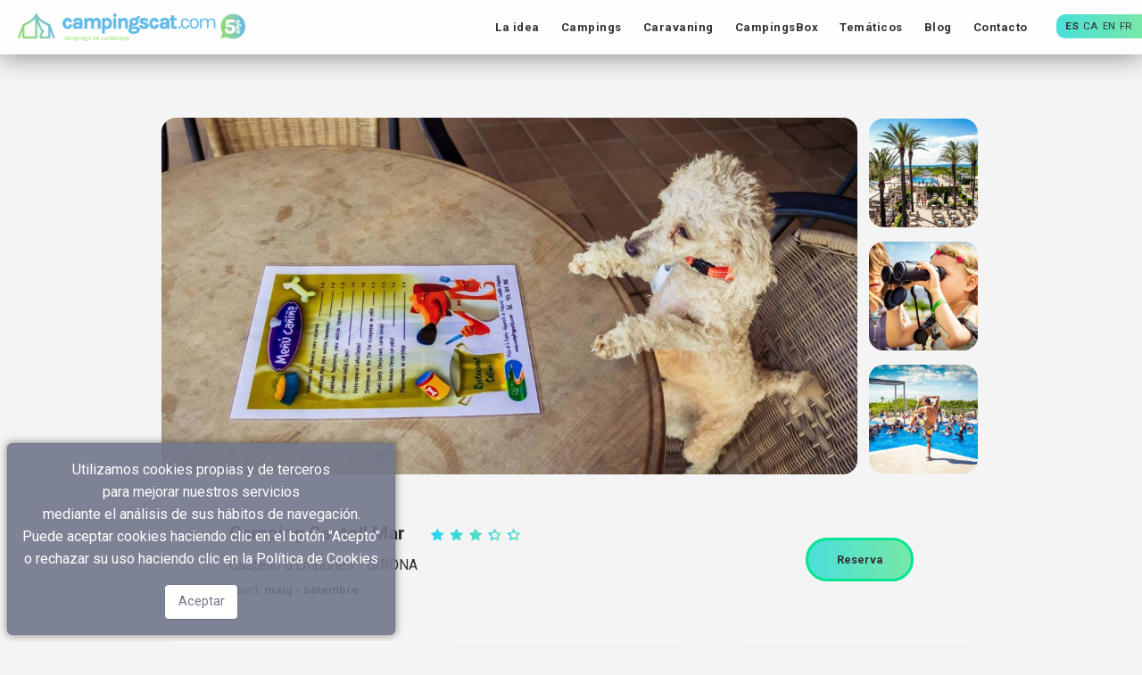

--- FILE ---
content_type: text/html; charset=UTF-8
request_url: https://campingscat.com/es/costa-brava/camping-castell-mar/
body_size: 13270
content:
<!doctype html>
<html class="no-js" lang="es" dir="ltr">
<head>
<meta charset="utf-8">
<meta http-equiv="x-ua-compatible" content="ie=edge">
<meta name="viewport" content="width=device-width, initial-scale=1.0">
<title>Camping Castell Mar | Campingscat</title>
<meta name="keywords" content="campings cataluña" />
<meta name="description" content="Camping Castell Mar" />
<meta name="author" content="PROactiu">
<meta name="robots" content="index,follow">
<meta name="viewport" content="width=device-width, initial-scale=1">
<link rel="preload" href="/css/proactiu.3783457250.min.css" as="style">
<link rel="preload" href="/js/proactiu.3783457250.min.js" as="script">
<link rel="preload" href="/js/purejscarousel.3783457250.min.js" as="script">

<link rel="stylesheet" href="/css/proactiu.3783457250.min.css">
<link rel="apple-touch-icon" sizes="152x152" href="/apple-touch-icon.png">
<link rel="icon" type="image/png" sizes="32x32" href="/favicon-32x32.png">
<link rel="icon" type="image/png" sizes="16x16" href="/favicon-16x16.png">
<link rel="manifest" href="/site.webmanifest">
<meta name="msapplication-TileColor" content="#da532c">
<meta name="theme-color" content="#ffffff">
<link rel="alternate" href="https://campingscat.com/es/costa-brava/camping-castell-mar/" hreflang="es" />
<link rel="alternate" href="https://campingscat.com/ca/costa-brava/camping-castell-mar/" hreflang="ca" />
<link rel="alternate" href="https://campingscat.com/en/costa-brava/camping-castell-mar/" hreflang="en" />
<link rel="alternate" href="https://campingscat.com/fr/costa-brava/camping-castell-mar/" hreflang="fr" />
<link rel="alternate" href="https://campingscat.com/es/costa-brava/camping-castell-mar/" hreflang="x-default" />
<script async src="https://www.googletagmanager.com/gtag/js?id=UA-142801142-1"></script>
<script>
	window.dataLayer = window.dataLayer || [];
  	function gtag(){dataLayer.push(arguments);}
  	gtag('js', new Date());
  	gtag('config', 'UA-142801142-1');
  	  		gtag('config', 'UA-51149302-5');
	  gtag('config', 'AW-972225756');
</script>

<!-- Google Tag Manager -->
<script>(function(w,d,s,l,i){w[l]=w[l]||[];w[l].push({'gtm.start':
new Date().getTime(),event:'gtm.js'});var f=d.getElementsByTagName(s)[0],
j=d.createElement(s),dl=l!='dataLayer'?'&l='+l:'';j.async=true;j.src=
'https://www.googletagmanager.com/gtm.js?id='+i+dl;f.parentNode.insertBefore(j,f);
})(window,document,'script','dataLayer','GTM-N78FHJR');</script>
<!-- End Google Tag Manager -->

<!-- Meta Pixel Code -->
<script>
!function(f,b,e,v,n,t,s)
{if(f.fbq)return;n=f.fbq=function(){n.callMethod?
n.callMethod.apply(n,arguments):n.queue.push(arguments)};
if(!f._fbq)f._fbq=n;n.push=n;n.loaded=!0;n.version='2.0';
n.queue=[];t=b.createElement(e);t.async=!0;
t.src=v;s=b.getElementsByTagName(e)[0];
s.parentNode.insertBefore(t,s)}(window, document,'script',
'https://connect.facebook.net/en_US/fbevents.js');
fbq('init', '606687833973258');
fbq('track', 'PageView');
</script>
<noscript><img height="1" width="1" style="display:none"
src="https://www.facebook.com/tr?id=606687833973258&ev=PageView&noscript=1"
/></noscript>
<!-- End Meta Pixel Code -->


<meta name="facebook-domain-verification" content="kqi1s8kfjqybicnjzzu0tsoyf1vgpg" />
<!-- Yandex.Metrika counter -->
<script type="text/javascript" >
   (function(m,e,t,r,i,k,a){m[i]=m[i]||function(){(m[i].a=m[i].a||[]).push(arguments)};
   m[i].l=1*new Date();k=e.createElement(t),a=e.getElementsByTagName(t)[0],k.async=1,k.src=r,a.parentNode.insertBefore(k,a)})
   (window, document, "script", "https://mc.yandex.ru/metrika/tag.js", "ym");

   ym(85093054, "init", {
        clickmap:true,
        trackLinks:true,
        accurateTrackBounce:true,
        webvisor:true,
        ecommerce:"dataLayer"
   });
</script>
<noscript><div><img src="https://mc.yandex.ru/watch/85093054" style="position:absolute; left:-9999px;" alt="" /></div></noscript>
<!-- /Yandex.Metrika counter -->
</head>
<body>
	<!-- Google Tag Manager (noscript) -->
<noscript><iframe src="https://www.googletagmanager.com/ns.html?id=GTM-N78FHJR"
height="0" width="0" style="display:none;visibility:hidden"></iframe></noscript>
<!-- End Google Tag Manager (noscript) -->
	<div class="off-canvas-wrapper">
				<div class="off-canvas position-left" id="offCanvas" data-off-canvas data-transition="overlap">
						<div class="grid-x grid-padding-x">
				<div class="small-12 cell text-dreta">
					<a href="javascript:void(0);" class="text-dreta"><i class="las la-times la-2x" data-close=""></i></a>
				</div>
			</div>
			<ul class="vertical menu" data-responsive-menu="drilldown" data-back-button='<li class="js-drilldown-back"><a tabindex="0">Volver</a></li>'>
				<li><a href="/es/la-idea/">La idea</a></li>
				<li><a href="/es/campings/">Campings</a></li>
				<li><a href="/es/caravaning/">Caravaning</a></li>
				<li><a href="/es/campingsbox/">CampingsBox</a></li>
				<li><a href="#" onclick="return false">Temáticos</a>
					<ul class="vertical menu">
						<li><a href="/es/tematicos/toboganes-acuaticos">Càmpings amb tobogans aquàtics</a></li>
						<li><a href="/es/tematicos/pet-friendly">Campings Pet-friendly</a></li>
						<li><a href="/es/tematicos/granja-y-huerta">Campings con actividades de granja y huerta</a></li>
						<li><a href="/es/tematicos/ninos">Campings ideales para ir con niños</a></li>
						<li><a href="/es/tematicos/piscina-climatizada">Campings con piscina climatizada</a></li>
					</ul>
				</li>
				<!-- <li><a href="/es/que-hacer-cataluna/">Qué hacer</a>
					<ul class="vertical menu">
						<li><a href="/es/que-hacer-cataluna/parques-naturales/">Parques naturales</a>
							<ul class="vertical menu">
								<li><a href="/es/que-hacer-cataluna/parques-naturales/parque-natural-aiguestortes/">Parque Natural de Aigüestortes</a></li>
								<li><a href="/es/que-hacer-cataluna/parques-naturales/parque-natural-alt-pirineu/">Parque Natural Alt Pirineu</a></li>
								<li><a href="/es/que-hacer-cataluna/parques-naturales/parque-natural-delta-ebre/">Parque Natural del Delta del Ebro</a></li>
								<li><a href="/es/que-hacer-cataluna/parques-naturales/parque-natural-cadi-moixero/">Parque Natural del Cadí-Moixeró</a></li>
								<li><a href="/es/que-hacer-cataluna/parques-naturales/parque-natural-delta-llobregat/">Parque Natural del Delta del Llobregat</a></li>
								<li><a href="/es/que-hacer-cataluna/parques-naturales/parque-natural-zona-volcanica-garrotxa/">Parque Natural Zona Volcánica de La Garrotxa</a></li>
								<li><a href="/es/que-hacer-cataluna/parques-naturales/parque-natural-aiguamolls-emporda/">Parque Natural de Aiguamolls de L'empordá</a></li>
								<li><a href="/es/que-hacer-cataluna/parques-naturales/parque-natural-els-ports/">Parque Natural de los Ports</a></li>
							</ul>
						</li>
						<li><a href="/es/que-hacer-cataluna/rutas-senderismo/">Rutas a pie</a>
							<ul class="vertical menu">
								<li><a href="/es/que-hacer-cataluna/rutas-senderismo/rutas-gran-recorrido/">Rutas de larga distancia</a></li>
								<li><a href="/es/que-hacer-cataluna/rutas-senderismo/rutas-senderistas-cataluna/">Rutas de senderismo en Cataluña</a></li>
							</ul>
						</li>
						<li><a href="/es/que-hacer-cataluna/rutas-bici/">Rutas en bici</a>
							<ul class="vertical menu">
								<li><a href="/es/que-hacer-cataluna/rutas-bici/cataluna-bici/">Cataluña en bicicleta</a></li>
								<li><a href="/es/que-hacer-cataluna/rutas-bici/rutas-btt/">Rutas BTT</a></li>
								<li><a href="/es/que-hacer-cataluna/rutas-bici/vias-verdes/">Vías verdes</a></li>
							</ul>
						</li>
						<li><a href="/es/que-hacer-cataluna/actividades-deportivas/">Actividades deportivas</a>
							<ul class="vertical menu">
								<li><a href="/es/que-hacer-cataluna/actividades-deportivas/activa-adrenalina/">Activa tu adrenalina</a></li>
								<li><a href="/es/que-hacer-cataluna/actividades-deportivas/esqui-cataluna/">Esquí en Cataluña</a></li>
							</ul>
						</li>
						<li><a href="/es/que-hacer-cataluna/parques-tematicos/">Parques temáticos</a>
							<ul class="vertical menu">
								<li><a href="/es/que-hacer-cataluna/parques-tematicos/port-aventura/">PortAventura World Parks & Resort</a></li>
								<li><a href="/es/que-hacer-cataluna/parques-tematicos/parque-acuatico-aquopolis/">Parque Acuático Aquopolis</a></li>
							</ul>
						</li>
						<li><a href="/es/que-hacer-cataluna/agenda-cultural/">Agenda Cultural</a>
							<ul class="vertical menu">
								<li><a href="/es/que-hacer-cataluna/agenda-cultural/patrimonio-mundial-cataluna/">Patrimonio Mundial de Cataluña</a></li>
								<li><a href="/es/que-hacer-cataluna/agenda-cultural/ruta-cultura-cataluna/">Ruta por la cultura de Cataluña</a></li>
							</ul>
						</li>
						<li><a href="/es/que-hacer-cataluna/relax/">Relax</a>
							<ul class="vertical menu">
								<li><a href="/es/que-hacer-cataluna/relax/balnearios-aguas-termales/">Balnearios y aguas termales</a></li>
								<li><a href="/es/que-hacer-cataluna/relax/olvidate-rutina/">Olvida tu rutina</a></li>
							</ul>
						</li>
						<li><a href="/es/que-hacer-cataluna/shopping/">Shopping</a>
							<ul class="vertical menu">
								<li><a href="/es/que-hacer-cataluna/shopping/shopping-barcelona/">Shopping en Barcelona</a></li>
								<li><a href="/es/que-hacer-cataluna/shopping/outlets-barcelona/">Outlets en Barcelona</a></li>
							</ul>
						</li>
						<li><a href="/es/que-hacer-cataluna/enoturismo/">Enoturismo</a>
							<ul class="vertical menu">
								<li><a href="/es/que-hacer-cataluna/enoturismo/tierra-vinos/">Tierra de Vinos</a></li>
							</ul>
						</li>
						<li><a href="/es/que-hacer-cataluna/gastronomia/">Gastronomía</a>
							<ul class="vertical menu">
								<li><a href="/es/que-hacer-cataluna/gastronomia/gastronomia-catalana/">Gastronomía catalana</a></li>
								<li><a href="/es/que-hacer-cataluna/gastronomia/calcots/">Calçots</a></li>
							</ul>
						</li>
					</ul>
				</li>
				<li>
					<a href="/es/destino/">Destino</a>
					<ul class="vertical menu">
						<li><a href="/es/destino/cambrils/">Cambrils</a></li>
						<li><a href="/es/destino/barcelonaenoturismo/">Barcelona Enoturismo</a></li>
						<li><a href="/es/destino/barcelona/">Barcelona</a></li>
						<li><a href="/es/destino/costa-brava/">Costa Brava</a></li>
						<li><a href="/es/destino/costa-daurada/">Costa Daurada</a></li>
						<li><a href="/es/destino/costa-barcelona/">Costa Barcelona</a></li>
						<li><a href="/es/destino/paisatges-barcelona/">Paisatges Barcelona</a></li>
						<li><a href="/es/destino/pirineus/">Pirineus</a></li>
						<li><a href="/es/destino/terres-de-lebre/">Terres de l'Ebre</a></li>
						<li><a href="/es/destino/terres-de-lleida/">Terres de Lleida</a></li>
						<li><a href="/es/destino/val-daran/">Val d'Aran</a></li>
					</ul>
				</li>
				-->
				<li><a href="http://blog.campingscat.com/es/">Blog</a></li>
				<li><a href="/es/contacto/">Contacto</a></li>
			</ul>
			<ul class="vertical menu text-esquerra menuIdioma">
				<li><a href="/es/">Idioma</a>
					<ul class="nested menu">
						<li><a href="/es/">ES</a></li>
						<li><a href="/ca/" class="nopadding-left">CA</a></li>
						<li><a href="/en/" class="nopadding-left">EN</a></li>
						<li><a href="/fr/" class="nopadding-left">FR</a></li>
					</ul>
				</li>
			</ul>
		</div>
				<div class="off-canvas-content" data-off-canvas-content>
						<div id="scrollTop"></div>
			<header class="menuBlanc">
				<div zzzzzdata-sticky-container>
					<div zzzzzdata-sticky data-sticky-on="small" data-options="marginTop:0;" class="top-bar">
						<div class="grid-container" style="width:100%">

							<div class="grid-x align-middle toptopMenu">
																<div class="hide-for-large auto cell text-centrat">
									<!-- <a href="/es/"><img src="/img/nuevo/4/logo-header.png" alt="Campingscat" height="80" width="188"></a> -->
									<a href="/es/"><img src="/img/logo 5 anys (1).png" alt="Campingscat" height="80" width="188"></a>
								</div>
								<div class="hide-for-large shrink cell">
									<a href="javascript:void(0)" data-toggle="offCanvas" data-hide-for="large" data-responsive-toggle="topbar-responsive">
										<i class="las la-bars la-2x"></i>
									</a>
								</div>
																<div class="show-for-large shrink cell">
									<div class="top-bar-left">
										<a href="/es/">
											<!-- <img class="float-left" src="/img/nuevo/4/logo-header.png" alt="Campingscat" height="41" width="255"> -->
											<img class="float-left" src="/img/logo 5 anys (1).png" alt="Campingscat" height="41" width="255">
										</a>
									</div>
								</div>
								<div class="show-for-large auto cell">
									<div class="top-bar-right">
										<div class="grid-x align-right">
										<!--<div class="cell large-1">&nbsp;</div>-->
											<div class="cell large-4 align-self-middle">
																							</div>
											<div class="cell large-9">
												<ul id="menuEscriptori" class="dropdown menu" data-dropdown-menu>
													<li><a href="/es/la-idea/">La idea</a></li>
													<li><a href="/es/campings/">Campings</a></li>
													<li><a href="/es/caravaning/">Caravaning</a></li>
													<!-- <li><a class="botoCampingsbox" href="/es/campingsbox/"><i class="las la-shopping-cart"></i>&nbsp;CampingsBox</a></li> -->
													<li><a href="/es/campingsbox/">CampingsBox</a></li>
													<li><a href="#" onclick="return false">Temáticos</a>
														<ul class="menu">
															<li><a href="/es/tematicos/toboganes-acuaticos">Càmpings amb tobogans aquàtics</a></li>
															<li><a href="/es/tematicos/pet-friendly">Campings Pet-friendly</a></li>
															<li><a href="/es/tematicos/granja-y-huerta">Campings con actividades de granja y huerta</a></li>
															<li><a href="/es/tematicos/ninos">Campings ideales para ir con niños</a></li>
															<li><a href="/es/tematicos/piscina-climatizada">Campings con piscina climatizada</a></li>
														</ul>
													</li>
													<!--
													<li><a href="/es/que-hacer-cataluna/">Qué hacer</a>
														<ul class="menu">
															<li><a href="/es/que-hacer-cataluna/parques-naturales/">Parques naturales</a>
																<ul class="menu">
																	<li><a href="/es/que-hacer-cataluna/parques-naturales/parque-natural-aiguestortes/">Parque Natural de Aigüestortes</a></li>
																	<li><a href="/es/que-hacer-cataluna/parques-naturales/parque-natural-alt-pirineu/">Parque Natural Alt Pirineu</a></li>
																	<li><a href="/es/que-hacer-cataluna/parques-naturales/parque-natural-delta-ebre/">Parque Natural del Delta del Ebro</a></li>
																	<li><a href="/es/que-hacer-cataluna/parques-naturales/parque-natural-cadi-moixero/">Parque Natural del Cadí-Moixeró</a></li>
																	<li><a href="/es/que-hacer-cataluna/parques-naturales/parque-natural-delta-llobregat/">Parque Natural del Delta del Llobregat</a></li>
																	<li><a href="/es/que-hacer-cataluna/parques-naturales/parque-natural-zona-volcanica-garrotxa/">Parque Natural Zona Volcánica de La Garrotxa</a></li>
																	<li><a href="/es/que-hacer-cataluna/parques-naturales/parque-natural-aiguamolls-emporda/">Parque Natural de Aiguamolls de L'empordá</a></li>
																	<li><a href="/es/que-hacer-cataluna/parques-naturales/parque-natural-els-ports/">Parque Natural de los Ports</a></li>
																</ul>
															</li>
															<li><a href="/es/que-hacer-cataluna/rutas-senderismo/">Rutas a pie</a>
																<ul class="menu">
																	<li><a href="/es/que-hacer-cataluna/rutas-senderismo/rutas-gran-recorrido/">Rutas de larga distancia</a></li>
																	<li><a href="/es/que-hacer-cataluna/rutas-senderismo/rutas-senderistas-cataluna/">Rutas de senderismo en Cataluña</a></li>
																</ul>
															</li>
															<li><a href="/es/que-hacer-cataluna/rutas-bici/">Rutas en bici</a>
																<ul class="menu">
																	<li><a href="/es/que-hacer-cataluna/rutas-bici/cataluna-bici/">Cataluña en bicicleta</a></li>
																	<li><a href="/es/que-hacer-cataluna/rutas-bici/rutas-btt/">Rutas BTT</a></li>
																	<li><a href="/es/que-hacer-cataluna/rutas-bici/vias-verdes/">Vías verdes</a></li>
																</ul>
															</li>
															<li><a href="/es/que-hacer-cataluna/actividades-deportivas/">Actividades deportivas</a>
																<ul class="menu">
																	<li><a href="/es/que-hacer-cataluna/actividades-deportivas/activa-adrenalina/">Activa tu adrenalina</a></li>
																	<li><a href="/es/que-hacer-cataluna/actividades-deportivas/esqui-cataluna/">Esquí en Cataluña</a></li>
																</ul>
															</li>
															<li><a href="/es/que-hacer-cataluna/parques-tematicos/">Parques temáticos</a>
																<ul class="menu">
																	<li><a href="/es/que-hacer-cataluna/parques-tematicos/port-aventura/">PortAventura World Parks & Resort</a></li>
																	<li><a href="/es/que-hacer-cataluna/parques-tematicos/parque-acuatico-aquopolis/">Parque Acuático Aquopolis</a></li>
																</ul>
															</li>
															<li><a href="/es/que-hacer-cataluna/agenda-cultural/">Agenda Cultural</a>
																<ul class="menu">
																	<li><a href="/es/que-hacer-cataluna/agenda-cultural/patrimonio-mundial-cataluna/">Patrimonio Mundial de Cataluña</a></li>
																	<li><a href="/es/que-hacer-cataluna/agenda-cultural/ruta-cultura-cataluna/">Ruta por la cultura de Cataluña</a></li>
																</ul>
															</li>
															<li><a href="/es/que-hacer-cataluna/relax/">Relax</a>
																<ul class="menu">
																	<li><a href="/es/que-hacer-cataluna/relax/balnearios-aguas-termales/">Balnearios y aguas termales</a></li>
																	<li><a href="/es/que-hacer-cataluna/relax/olvidate-rutina/">Olvida tu rutina</a></li>
																</ul>
															</li>
															<li><a href="/es/que-hacer-cataluna/shopping/">Shopping</a>
																<ul class="menu">
																	<li><a href="/es/que-hacer-cataluna/shopping/shopping-barcelona/">Shopping en Barcelona</a></li>
																	<li><a href="/es/que-hacer-cataluna/shopping/outlets-barcelona/">Outlets en Barcelona</a></li>
																</ul>
															</li>
															<li><a href="/es/que-hacer-cataluna/enoturismo/">Enoturismo</a>
																<ul class="menu">
																	<li><a href="/es/que-hacer-cataluna/enoturismo/tierra-vinos/">Tierra de Vinos</a></li>
																</ul>
															</li>
															<li><a href="/es/que-hacer-cataluna/gastronomia/">Gastronomía</a>
																<ul class="menu">
																	<li><a href="/es/que-hacer-cataluna/gastronomia/gastronomia-catalana/">Gastronomía catalana</a></li>
																	<li><a href="/es/que-hacer-cataluna/gastronomia/calcots/">Calçots</a></li>
																</ul>
															</li>
														</ul>
													</li>
													<li>
														<a href="/es/destino/">Destino</a>
														<ul class="menu">
															<li><a href="/es/destino/cambrils/">Cambrils</a></li>
															<li><a href="/es/destino/barcelonaenoturismo/">Barcelona Enoturismo</a></li>
															<li><a href="/es/destino/barcelona/">Barcelona</a></li>
															<li><a href="/es/destino/costa-brava/">Costa Brava</a></li>
															<li><a href="/es/destino/costa-daurada/">Costa Daurada</a></li>
															<li><a href="/es/destino/costa-barcelona/">Costa Barcelona</a></li>
															<li><a href="/es/destino/paisatges-barcelona/">Paisatges Barcelona</a></li>
															<li><a href="/es/destino/pirineus/">Pirineus</a></li>
															<li><a href="/es/destino/terres-de-lebre/">Terres de l'Ebre</a></li>
															<li><a href="/es/destino/terres-de-lleida/">Terres de Lleida</a></li>
															<li><a href="/es/destino/val-daran/">Val d'Aran</a></li>
														</ul>
													</li>
													-->
													<li><a href="http://blog.campingscat.com/es/">Blog</a></li>
													<li><a href="/es/contacto/" class="zzzzznopadding-right">Contacto</a></li>
												</ul>
											</div>

											<div class="preMenu">
													<div class="auto cell">&nbsp;</div>
													<div class="shrink cell lang-menu">
														<ul class="menu simple no-bullet">
																																																<li><a href="/es/"><span class="actiu">ES</span></a></li>
																																																																<li><a href="/ca/"><span>CA</span></a></li>
																																																																<li><a href="/en/"><span>EN</span></a></li>
																																																																<li><a href="/fr/"><span>FR</span></a></li>
																																													</ul>
													</div>
												</div>
										</div>
									</div>
								</div>
															</div>
						</div>
					</div>
				</div>
			</header>
						<div class="contingut fitxaItem">
				
<div class="main-photo-container">
	<div class="left">
		<div class="main-photo" data-bg="/uploads/items/2020/08/119/159837446325624679573801903887.jpg" class="main-photo">
			<a href="/uploads/items/2020/08/119/159837446325624679573801903887.jpg" class="glightboxItem" data-gallery="galeriaImatges"></a>
		</div>
	</div>
	<div class="right">
		<div class="carousel-wrapper">
			<div class="carousel-left"><button></button></div>
			<div class="carousel">
																<div class="slide">
								<div class="slide-inner" data-bg="/uploads/items/2020/08/119/159837446340141861966415540365.jpg">
									<a href="/uploads/items/2020/08/119/159837446340141861966415540365.jpg" class="glightboxItem" data-gallery="galeriaImatges"></a>
								</div>
							</div>
													<div class="slide">
								<div class="slide-inner" data-bg="/uploads/items/2020/08/119/15983744635682006625375459383.jpg">
									<a href="/uploads/items/2020/08/119/15983744635682006625375459383.jpg" class="glightboxItem" data-gallery="galeriaImatges"></a>
								</div>
							</div>
													<div class="slide">
								<div class="slide-inner" data-bg="/uploads/items/2020/08/119/159837446303218351150660516467.jpg">
									<a href="/uploads/items/2020/08/119/159837446303218351150660516467.jpg" class="glightboxItem" data-gallery="galeriaImatges"></a>
								</div>
							</div>
														</div>
			<div class="carousel-right"><button></button></div>
		</div>
	</div>
</div>

<div class="main-info-container">
	<div class="left">
		<h1>
							Camping Castell Mar						 <img src="/img/nuevo/rating-3.svg">		</h1>
		<p>Castello d'Empuries - GIRONA</p>
					<div class="descripcion-temporada-fitxa">Obert: <strong>maig - setembre</strong></div>
			</div>
	<div class="right">
							<a onclick="trackOutboundLink('119', 'Fitxa', 'MOTORRESERVES');dataLayer.push({'event': 'reserva_click','camping_id':'119','categoria_name':'Fitxa','camping_name':'Camping Castell Mar'});" href="https://tc.tradetracker.net/?c=34495&m=12&a=417631&r=CampingCastellMar&u=%2Fes%2Fcamping%2Fdomaine-residentiel-de-plein-air-castell-mar-77227" class="boton-blanco reserva">Reserva</a>
			</div>
</div>

<div class="camping-icons-container">
	<div class="camping-icons-wrapper">
					<div class="camping-icons-list">
				<h3>Información<img src="/img/nuevo/v.svg" class="arrow"></h3>
				<div class="cell-wrapper">
											<div class="cell">
							<a href="/es/campings/?stars=3" class="">
							<span class="informacioNom"><img width="24" height="24" src="/img/nuevo/3/_threestars.svg" alt="3 estrellas"></span> <span class="informacioValor">3 estrellas</span>
							</a>
						</div>
																									<div class="cell">
						<a href="/es/campings/?booking=1" class="">
							<span class="informacioNom"><img width="24" height="24" src="/img/nuevo/3/_phone.svg" alt="Reserva online"></span> <span class="informacioValor">Reserva online</span>
						</a>
					</div>
										<div class="cell">
						<a href="/es/campings/?cpt=30">
							<!-- <span class="informacioNom"><img width="24" height="24" src="/img/iconesInformacio/capacitat/30.png" alt="Desde 201 a 500 unidades de alojamiento"></span> <span class="informacioValor">Desde 201 a 500 unidades de alojamiento</span>-->
							<span class="informacioNom"><img width="24" height="24" src="/img/nuevo/grow.svg" alt="Desde 201 a 500 unidades de alojamiento"></span> <span class="informacioValor">Desde 201 a 500 unidades de alojamiento</span>
						</a>
					</div>
										<div class="cell">
						<a href="/es/campings/?acc=20" class="">
							<span class="informacioNom"><img width="24" height="24" src="/img/nuevo/3/_plus_2.svg" alt="Bungalow 2 personas"></span> <span class="informacioValor">Bungalow 2 personas</span>
						</a>
					</div>
					<div class="cell">
						<a href="/es/campings/?acc=30" class="">
							<span class="informacioNom"><img width="24" height="24" src="/img/nuevo/3/4_6.svg" alt="Bungalow 4/6 Personas"></span> <span class="informacioValor">Bungalow 4/6 Personas</span>
						</a>
					</div>
					<div class="cell">
						<a href="/es/campings/?acc=40" class="off">
							<span class="informacioNom"><img width="24" height="24" src="/img/nuevo/3/_plus_6.svg" alt="Bungalow (más de 6 personas)"></span> <span class="informacioValor">Bungalow (más de 6 personas)</span>
						</a>
					</div>
					<div class="cell">
						<a href="/es/campings/?acc=50" class="">
							<span class="informacioNom"><img width="24" height="24" src="/img/nuevo/3/_anotherhouse.svg" alt="Bungalow de 3 dormitorios"></span> <span class="informacioValor">Bungalow de 3 dormitorios</span>
						</a>
					</div>
					<div class="cell">
						<a href="/es/campings/?acc=80" class="">
							<span class="informacioNom"><img width="24" height="24" src="/img/nuevo/3/_camping.svg" alt="Tienda Safari"></span> <span class="informacioValor">Tienda Safari</span>
						</a>
					</div>
					<div class="cell">
						<a href="/es/campings/?acc=70" class="off">
							<span class="informacioNom"><img width="24" height="24" src="/img/nuevo/3/_idk.svg" alt="Pods"></span> <span class="informacioValor">Pods</span>
						</a>
					</div>
					<div class="cell">
						<a href="/es/campings/?acc=90" class="">
							<span class="informacioNom"><img width="24" height="24" src="/img/nuevo/3/_bungalow.svg" alt="Mobilhomes"></span> <span class="informacioValor">Mobilhomes</span>
						</a>
					</div>
					<div class="cell">
						<a href="/es/campings/?acc=10" class="off">
							<span class="informacioNom"><img width="24" height="24" src="/img/nuevo/3/_building.svg" alt="Apartamentos"></span> <span class="informacioValor">Apartamentos</span>
						</a>
					</div>
					<div class="cell">
						<a href="/es/campings/?acc=60" class="off">
							<span class="informacioNom"><img width="24" height="24" src="/img/nuevo/3/_house.svg" alt="Glamping"></span> <span class="informacioValor">Glamping</span>
						</a>
					</div>
											<div class="cell">
							<a href="/es/campings/?mct=10">
								<span class="informacioNom"><img width="24" height="24" src="/img/nuevo/2/pet-blue.svg" alt="Acepta mascotas en parcela"></span> <span class="informacioValor">Acepta mascotas en parcela</span>
							</a>
						</div>
										<div class="cell">
						<a href="/es/campings/?mct=20">
							<!-- <span class="informacioNom"><img width="24" height="24" src="/img/iconesInformacio/accepta-mascotes.png" alt="Acepta mascotas en bungalow"></span> <span class="informacioValor">Acepta mascotas en bungalow</span> -->
							<span class="informacioNom"><img width="24" height="24" src="/img/nuevo/2/pet-blue.svg" alt="Acepta mascotas en bungalow"></span> <span class="informacioValor">Acepta mascotas en bungalow</span>
						</a>
					</div>
					<div class="cell">
						<a href="/es/campings/?qlt=60" class="off">
							<span class="informacioNom"><img width="24" height="24" src="/img/nuevo/3/_open.svg" alt="Abierto todo el año"></span> <span class="informacioValor">Abierto todo el año</span>
						</a>
					</div>
											<div class="cell">
							<a href="/es/campings/?loc=10">
								<span class="informacioNom"><img width="24" height="24" src="/img/nuevo/3/_beach.svg" alt="Zona mar"></span> <span class="informacioValor">Zona mar</span>
							</a>
						</div>
																									<div class="cell">
						<a href="/es/campings/?pl=10" class="">
							<span class="informacioNom"><img width="24" height="24" src="/img/nuevo/3/_wavey.svg" alt="Piscina al aire libre"></span> <span class="informacioValor">Piscina al aire libre</span>
						</a>
					</div>
					<div class="cell">
						<a href="/es/campings/?pl=40" class="off">
							<span class="informacioNom"><img width="24" height="24" src="/img/nuevo/3/_wavey2.svg" alt="Piscina cubierta"></span> <span class="informacioValor">Piscina cubierta</span>
						</a>
					</div>
					<div class="cell">
						<a href="/es/campings/?pl=20" class="off">
							<span class="informacioNom"><img width="24" height="24" src="/img/nuevo/3/_duck.svg" alt="Piscina infantil"></span> <span class="informacioValor">Piscina infantil</span>
						</a>
					</div>
					<div class="cell">
						<a href="/es/campings/?pl=30" class="off">
							<span class="informacioNom"><img width="24" height="24" src="/img/nuevo/3/_slide.svg" alt="Piscina con toboganes"></span> <span class="informacioValor">Piscina con toboganes</span>
						</a>
					</div>
					<div class="cell">
						<a href="/es/campings/?qlt=20" class="off">
							<span class="informacioNom"><img width="24" height="24" src="/img/iconesInformacio/targeta-acsi.png" alt="Tarjeta ACSI"></span> <span class="informacioValor">Tarjeta ACSI</span>
						</a>
					</div>
					<div class="cell">
						<a href="/es/campings/?qlt=30" class="off">
							<span class="informacioNom"><img width="24" height="24" src="/img/iconesInformacio/targeta-cke.png" alt="Tarjeta CKE"></span> <span class="informacioValor">Tarjeta CKE</span>
						</a>
					</div>
					<div class="cell">
						<a href="/es/campings/?qlt=80" class="off">
							<span class="informacioNom"><img width="24" height="24" src="/img/iconesInformacio/campistes.jpg" alt="Tarjeta de Campistes Catalans"></span> <span class="informacioValor">Tarjeta de Campistes Catalans</span>
						</a>
					</div>
					<div class="cell">
						<a href="/es/campings/?qlt=90" class="off">
							<span class="informacioNom"><img width="24" height="24" src="/img/iconesInformacio/mundo-campista.jpg" alt="Tarjeta Mundo Campista"></span> <span class="informacioValor">Tarjeta Mundo Campista</span>
						</a>
					</div>
					<div class="cell">
						<a href="/es/campings/?qlt=10" class="off">
							<span class="informacioNom"><img width="24" height="24" src="/img/nuevo/3/_sleeping.svg" alt="Tarifa de pernocta"></span> <span class="informacioValor">Tarifa de pernocta</span>
						</a>
					</div>

										<div class="cell">
						<a href="/es/campings/?qlt=70" class="off">
							<span class="informacioNom"><img width="24" height="24" src="/img/nuevo/3/_max.svg" alt="Parcelas de más de 100m2"></span> <span class="informacioValor">Parcelas de más de 100m2</span>
						</a>
					</div>
					<div class="cell">
						<a href="/es/campings/?qlt=40" class="off">
							<span class="informacioNom"><img width="24" height="24" src="/img/nuevo/3/_bungalow.svg" alt="Cliente Mobilhome"></span> <span class="informacioValor">Cliente Mobilhome</span>
						</a>
					</div>
					<div class="cell">
						<a href="/es/campings/?qlt=50" class="">
							<span class="informacioNom"><img width="24" height="24" src="/img/nuevo/3/_calendar.svg" alt="Temporada completa en la trama"></span> <span class="informacioValor">Temporada completa en la trama</span>
						</a>
					</div>
					<div class="cell">
						<a href="/es/campings/?sig=10" class="off">
							<span class="informacioNom"><img width="24" height="24" src="/img/nuevo/3/_twohands.svg" alt="Sello Familiar"></span> <span class="informacioValor">Sello Familiar</span>
						</a>
					</div>
					<div class="cell">
						<a href="/es/campings/?sig=20" class="off">
							<span class="informacioNom"><img width="24" height="24" src="/img/nuevo/3/_football.svg" alt="Sello deportivo"></span> <span class="informacioValor">Sello deportivo</span>
						</a>
					</div>
					<div class="cell">
						<a href="/es/campings/?sig=30" class="off">
							<span class="informacioNom"><img width="24" height="24" src="/img/nuevo/3/_eco.svg" alt="Sello Eco"></span> <span class="informacioValor">Sello Eco</span>
						</a>
					</div>
				</div>
			</div>
			<div class="camping-icons-list">
				<h3>Servicios<img src="/img/nuevo/v.svg" class="arrow"></h3>
				<div class="cell-wrapper">
					<div class="cell">
						<a href="/es/campings/?acv=10" class="">
							<span class="informacioNom"><img width="24" height="24" src="/img/nuevo/3/_party.svg" alt="Entretenimiento para niños"></span> <span class="informacioValor">Entretenimiento para niños</span>
						</a>
					</div>
					<div class="cell">
						<a href="/es/campings/?acv=20" class="">
							<span class="informacioNom"><img width="24" height="24" src="/img/nuevo/3/_party.svg" alt="Animación para adolescentes"></span> <span class="informacioValor">Animación para adolescentes</span>
						</a>
					</div>
					<div class="cell">
						<a href="/es/campings/?acv=30" class="">
							<span class="informacioNom"><img width="24" height="24" src="/img/nuevo/3/_sports.svg" alt="Actividades deportivas"></span> <span class="informacioValor">Actividades deportivas</span>
						</a>
					</div>
					<div class="cell">
						<a href="/es/campings/?acv=40" class="off">
							<span class="informacioNom"><img width="24" height="24" src="/img/nuevo/3/_wavey.svg" alt="Actividades acuáticas"></span> <span class="informacioValor">Actividades acuáticas</span>
						</a>
					</div>
					<div class="cell">
						<a href="/es/campings/?acv=50" class="">
							<span class="informacioNom"><img width="24" height="24" src="/img/nuevo/3/_threestars.svg" alt="Espectáculo Nocturno"></span> <span class="informacioValor">Espectáculo Nocturno</span>
						</a>
					</div>
					<div class="cell">
						<a href="/es/campings/?acv=60" class="">
							<span class="informacioNom"><img width="24" height="24" src="/img/nuevo/3/_plantpot.svg" alt="Actividades Granja/Huerto"></span> <span class="informacioValor">Actividades Granja/Huerto</span>
						</a>
					</div>
					<div class="cell">
						<a href="/es/campings/?srv=10" class="off">
							<span class="informacioNom"><img width="24" height="24" src="/img/nuevo/3/_weights.svg" alt="Gimnasio"></span> <span class="informacioValor">Gimnasio</span>
						</a>
					</div>
					<div class="cell">
						<a href="/es/campings/?srv=20" class="off">
							<span class="informacioNom"><img width="24" height="24" src="/img/nuevo/3/_spa.svg" alt="Spa"></span> <span class="informacioValor">Spa</span>
						</a>
					</div>
					<div class="cell">
						<a href="/es/campings/?srv=30" class="">
							<span class="informacioNom"><img width="24" height="24" src="/img/nuevo/3/_plateutensils.svg" alt="Restaurante"></span> <span class="informacioValor">Restaurante</span>
						</a>
					</div>
					<div class="cell">
						<a href="/es/campings/?srv=40" class="off">
							<span class="informacioNom"><img width="24" height="24" src="/img/nuevo/3/_foodanddrink.svg" alt="Tienda"></span> <span class="informacioValor">Tienda</span>
						</a>
					</div>
					<div class="cell">
						<a href="/es/campings/?srv=50" class="">
							<span class="informacioNom"><img width="24" height="24" src="/img/nuevo/3/_groceries.svg" alt="Supermercado"></span> <span class="informacioValor">Supermercado</span>
						</a>
					</div>
					<div class="cell">
						<a href="/es/campings/?srv=80" class="off">
							<span class="informacioNom"><img width="24" height="24" src="/img/nuevo/3/_hairdressin.svg" alt="Peluquería"></span> <span class="informacioValor">Peluquería</span>
						</a>
					</div>
					<div class="cell">
						<a href="/es/campings/?srv=90" class="off">
							<span class="informacioNom"><img width="24" height="24" src="/img/nuevo/3/_plus.svg" alt="Servicio Médico"></span> <span class="informacioValor">Servicio Médico</span>
						</a>
					</div>
					<div class="cell">
						<a href="/es/campings/?srv=60" class="">
							<span class="informacioNom"><img width="24" height="24" src="/img/nuevo/3/_beggingforfood.svg" alt="Media pensión"></span> <span class="informacioValor">Media pensión</span>
						</a>
					</div>
					<div class="cell">
						<a href="/es/campings/?srv=70" class="off">
							<span class="informacioNom"><img width="24" height="24" src="/img/nuevo/3/_beggingforfood.svg" alt="Pensión completa"></span> <span class="informacioValor">Pensión completa</span>
						</a>
					</div>
					<div class="cell">
						<a href="/es/campings/?srv=100" class="">
							<span class="informacioNom"><img width="24" height="24" src="/img/nuevo/3/_wifi.svg" alt="Wifi"></span> <span class="informacioValor">Wifi</span>
						</a>
					</div>
					<div class="cell">
						<a href="/es/campings/?srv=110" class="">
							<span class="informacioNom"><img width="24" height="24" src="/img/nuevo/3/_shower.svg" alt="Duchas privadas"></span> <span class="informacioValor">Duchas privadas</span>
						</a>
					</div>
					<div class="cell">
						<a href="/es/campings/?srv=120" class="off">
							<span class="informacioNom"><img width="24" height="24" src="/img/nuevo/3/_climbing.svg" alt="Rocódromo"></span> <span class="informacioValor">Rocódromo</span>
						</a>
					</div>
					<div class="cell">
						<a href="/es/campings/?srv=130" class="off">
							<span class="informacioNom"><img width="24" height="24" src="/img/nuevo/3/_footballfield.svg" alt="Pista polideportiva"></span> <span class="informacioValor">Pista polideportiva</span>
						</a>
					</div>
					<div class="cell">
						<a href="/es/campings/?srv=140" class="off">
							<span class="informacioNom"><img width="24" height="24" src="/img/nuevo/3/_tennis.svg" alt="Pista de pádel"></span> <span class="informacioValor">Pista de pádel</span>
						</a>
					</div>
				</div>
			</div>
			<div class="camping-icons-list">
				<h3>Entorno<img src="/img/nuevo/v.svg" class="arrow"></h3>
				<div class="cell-wrapper">
					<div class="cell">
						<a href="/es/campings/?env=20" class="off">
							<span class="informacioNom"><img width="24" height="24" src="/img/nuevo/3/_golf.svg" alt="Golf"></span> </span> <span class="informacioValor">Golf</span>
						</a>
					</div>
					<div class="cell">
						<a href="/es/campings/?env=10" class="">
							<span class="informacioNom"><img width="24" height="24" src="/img/nuevo/3/_trees.svg" alt="Parque Natural"></span> <span class="informacioValor">Parque Natural</span>
						</a>
					</div>
					<div class="cell">
						<a href="/es/campings/?env=30" class="off">
							<span class="informacioNom"><img width="24" height="24" src="/img/nuevo/3/_fishing.svg" alt="Pesca"></span> <span class="informacioValor">Pesca</span>
						</a>
					</div>
					<div class="cell">
						<a href="/es/campings/?env=40" class="off">
							<span class="informacioNom"><img width="24" height="24" src="/img/nuevo/3/_swimming.svg" alt="Actividades acuáticas"></span> <span class="informacioValor">Actividades acuáticas</span>
						</a>
					</div>
					<div class="cell">
						<a href="/es/campings/?env=50" class="off">
							<span class="informacioNom"><img width="24" height="24" src="/img/nuevo/3/_snow.svg" alt="Nieve"></span> <span class="informacioValor">Nieve</span>
						</a>
					</div>
					<div class="cell">
						<a href="/es/campings/?env=60" class="">
						<span class="informacioNom"><img width="24" height="24" src="/img/nuevo/3/_plantpot.svg" alt="Actividades Granja/Huerto"></span> <span class="informacioValor">Actividades Granja/Huerto</span>
						</a>
					</div>
					<div class="cell">
						<a href="/es/campings/?env=70" class="off">
							<span class="informacioNom"><img width="24" height="24" src="/img/nuevo/3/_river.svg" alt="Río/Lago"></span> <span class="informacioValor">Río/Lago</span>
						</a>
					</div>
					<div class="cell">
						<a href="/es/campings/?env=80" class="off">
							<span class="informacioNom"><img width="24" height="24" src="/img/nuevo/3/_horsies.svg" alt="Hípica"></span> <span class="informacioValor">Hípica</span>
						</a>
					</div>
				</div>
			</div>
			</div>
</div>


<div class="camping-contacte">
	<div class="camping-contacte-inner">
		<h1>Contacto</h1>
		<ul>
							<li><i class="lar la-registered"></i><span>KG-000103</span>
						<li><a href="https://www.google.com/maps/search/?api=1&query=42.25507992,3.13599576&z=17"><i class="las la-map-marker"></i><span>Parc Natural dels Aiguamolls de l’Empordà, s/n, 17486 Castelló d’Empuries, 17486, Castello d'Empuries</span></a>
							<li><a href="mailto:info@camping-castellmar.com" onclick="trackOutboundLink('119', 'Fitxa', 'CORREU');"><i class="lar la-envelope"></i><span>info@camping-castellmar.com</span></a>
										<li><a href="tel:+34972450822" onclick="trackOutboundLink('119', 'Fitxa', 'TELÈFON');"><i class="las la-phone"></i><span>+34 972 450 822</span></a>
						<!-- <li><i class="lar la-calendar"></i><span>maig - setembre			</span>

																																																																													<li><a rel="nofollow" href="https://www.facebook.com/campingcastellmar" onclick="trackOutboundLink('119', 'Fitxa', 'FACEBOOK');">
								<i class="lab la-facebook"></i><span>Facebook</span>
						</a>
																																							<li><a rel="nofollow" href="https://www.youtube.com/?gl=ES&tab=r1" onclick="trackOutboundLink('119', 'Fitxa', 'YOUTUBE');">
								<i class="lab la-youtube"></i><span>Youtube</span>
						</a>
																									<li><a rel="nofollow" href="https://www.instagram.com/campingcmar/" onclick="trackOutboundLink('119', 'Fitxa', 'INSTAGRAM');">
								<i class="lab la-instagram"></i><span>Instagram</span>
						</a>
																																 -->
		</ul>

        <div class="botones-refuerzo">
			                            <a onclick="trackOutboundLink('119', 'Fitxa', 'MOTORRESERVES');" href="https://tc.tradetracker.net/?c=34495&m=12&a=417631&r=CampingCastellMar&u=%2Fes%2Fcamping%2Fdomaine-residentiel-de-plein-air-castell-mar-77227" class="boton-blanco reserva">Reserva</a>
                    </div>
	</div>
</div>


	<div class="ficha-mapa" data-gmaps_latitut="42.25507992"
							data-gmaps_longitut="3.13599576"
							data-gmaps_zoom="17" id="fitxaCamping">
		<div class="content" id="mapa_contenidor">
			<div id="map-fitxa" class="mapa-dreta"></div>
		</div>
	</div>

<div class="ficha-descripcion">
	<div class="ficha-descripcion-inner">
		<h1>Descripción</h1>
				<br><br>
			</div>
</div>

<section>
    <div class="destinacions-populars medio-fake">
        <h2>Campings recomendados</h2>
        <div class="carousel-wrapper">
            <div class="carousel-left carousel-left-3"><button></button></div>
            <div class="carousel carousel-3">
                                    <div class="slide">
                        <div class="slide-inner" data-bg="/uploads/items/2020/06/101/15918868083328526601938437683.jpg">
                            <div class="carousel-meta">
                                <a href="/ca/costa-brava/camping-nautic-almata/" title="Camping Nàutic Almata" style="text-align: left">
                                    Camping Nàutic Almata<br>
                                    <span style="font-weight: normal">Castello d'Empuries - GIRONA</span>
                                    <img class="destacado-rating" src="/img/nuevo/rating-4.svg">                                </a>
								                                	<a onclick="trackOutboundLink('101', 'Portada', 'WEB');" href="https://www.almata.com/ca" class="carousel-reservar">Web camping</a>
								                            </div>
                        </div>
                    </div>
                                    <div class="slide">
                        <div class="slide-inner" data-bg="/uploads/items/2024/05/191/171636346441940551830516196596.jpg">
                            <div class="carousel-meta">
                                <a href="/ca/costa-brava/camping-mas-nou/" title="Càmping Mas nou" style="text-align: left">
                                    Càmping Mas nou<br>
                                    <span style="font-weight: normal">Castello d'Empuries - GIRONA</span>
                                    <img class="destacado-rating" src="/img/nuevo/rating-4.svg">                                </a>
								                                	<a onclick="trackOutboundLink('191', 'Portada', 'WEB');" href="https://www.campingmasnou.com/?utm_source=campingscat&utm_medium=web&utm_campaign=2024" class="carousel-reservar">Web camping</a>
								                            </div>
                        </div>
                    </div>
                                    <div class="slide">
                        <div class="slide-inner" data-bg="/uploads/items/2025/11/43/176295118033931381910935917656.jpg">
                            <div class="carousel-meta">
                                <a href="/ca/pirineus/huttopia-barcelona-pirineos/" title="Huttopia Barcelona Pirineos" style="text-align: left">
                                    Huttopia Barcelona Pirineos<br>
                                    <span style="font-weight: normal">Guardiola de Berguedà - BARCELONA</span>
                                    <img class="destacado-rating" src="/img/nuevo/rating-3.svg">                                </a>
								                                	<a onclick="trackOutboundLink('43', 'Portada', 'WEB');" href="https://europe.huttopia.com/es/site/barcelona-pirineos/" class="carousel-reservar">Web camping</a>
								                            </div>
                        </div>
                    </div>
                                    <div class="slide">
                        <div class="slide-inner" data-bg="/uploads/items/2020/05/19/158841144716162.jpg">
                            <div class="carousel-meta">
                                <a href="/ca/terres-de-lebre/camping-eucaliptus/" title="Camping Eucaliptus" style="text-align: left">
                                    Camping Eucaliptus<br>
                                    <span style="font-weight: normal">Amposta - TARRAGONA</span>
                                    <img class="destacado-rating" src="/img/nuevo/rating-3.svg">                                </a>
								                                	<a onclick="trackOutboundLink('19', 'Portada', 'WEB');" href="http://www.campingeucaliptus.com/" class="carousel-reservar">Web camping</a>
								                            </div>
                        </div>
                    </div>
                                    <div class="slide">
                        <div class="slide-inner" data-bg="/uploads/items/2023/02/57/16770749219868174529456964596.jpg">
                            <div class="carousel-meta">
                                <a href="/ca/costa-brava/camping-interpals-eco-resort/" title="Camping Interpals Eco Resort" style="text-align: left">
                                    Camping Interpals Eco Resort<br>
                                    <span style="font-weight: normal">Pals - GIRONA</span>
                                    <img class="destacado-rating" src="/img/nuevo/rating-4.svg">                                </a>
								                                	<a onclick="trackOutboundLink('57', 'Portada', 'WEB');" href="https://www.interpals.com/?utm_source=SOCIAL&utm_medium=ANUNCIS+-+XARXES&utm_campaign=CampingsCat+web+2023" class="carousel-reservar">Web camping</a>
								                            </div>
                        </div>
                    </div>
                                    <div class="slide">
                        <div class="slide-inner" data-bg="/uploads/items/2021/01/140/16105616271145771728720359239.jpg">
                            <div class="carousel-meta">
                                <a href="/ca/costa-brava/camping-riembau/" title="Camping Riembau" style="text-align: left">
                                    Camping Riembau<br>
                                    <span style="font-weight: normal">Platja d'Aro - GIRONA</span>
                                    <img class="destacado-rating" src="/img/nuevo/rating-4.svg">                                </a>
								                                	<a onclick="trackOutboundLink('140', 'Portada', 'WEB');" href="https://riembau.com/" class="carousel-reservar">Web camping</a>
								                            </div>
                        </div>
                    </div>
                                    <div class="slide">
                        <div class="slide-inner" data-bg="/uploads/items/2020/05/12/158841144617616.jpg">
                            <div class="carousel-meta">
                                <a href="/ca/costa-daurada/camping-platja-cambrils/" title="Camping Platja Cambrils" style="text-align: left">
                                    Camping Platja Cambrils<br>
                                    <span style="font-weight: normal">Cambrils - TARRAGONA</span>
                                    <img class="destacado-rating" src="/img/nuevo/rating-3.svg">                                </a>
								                                	<a onclick="trackOutboundLink('12', 'Portada', 'WEB');" href="https://www.playacambrils.com/ca/" class="carousel-reservar">Web camping</a>
								                            </div>
                        </div>
                    </div>
                                    <div class="slide">
                        <div class="slide-inner" data-bg="/uploads/items/2024/11/150/17313455396107148150951036358.jpg">
                            <div class="carousel-meta">
                                <a href="/ca/costa-brava/camping-emporda/" title="Càmping Empordà" style="text-align: left">
                                    Càmping Empordà<br>
                                    <span style="font-weight: normal">L'Estartit - GIRONA</span>
                                    <img class="destacado-rating" src="/img/nuevo/rating-3.svg">                                </a>
								                                	<a onclick="trackOutboundLink('150', 'Portada', 'WEB');" href="https://www.campingemporda.com/?utm_source=webdepublicitat&utm_medium=link&utm_campaign=campingscat" class="carousel-reservar">Web camping</a>
								                            </div>
                        </div>
                    </div>
                                    <div class="slide">
                        <div class="slide-inner" data-bg="/uploads/items/2020/05/21/158841144719002.jpg">
                            <div class="carousel-meta">
                                <a href="/ca/costa-brava/camping-mas-patoxas/" title="Camping Mas Patoxas" style="text-align: left">
                                    Camping Mas Patoxas<br>
                                    <span style="font-weight: normal">Pals - GIRONA</span>
                                    <img class="destacado-rating" src="/img/nuevo/rating-4.svg">                                </a>
								                                	<a onclick="trackOutboundLink('21', 'Portada', 'WEB');" href="https://www.campingmaspatoxas.com/" class="carousel-reservar">Web camping</a>
								                            </div>
                        </div>
                    </div>
                            </div>
            <div class="carousel-right  carousel-right-3"><button></button></div>
        </div>
    </div>
</section>


<section style="margin-top: 48px">
		<div class="grid-x grid-margin-x blocTitolEspaiat">
			<div class="small-12 large-12 cell text-centrat">
				<h2>Inspírate en nuestro blog</h2>
				<p>Te acompañamos a descubrir este estilo de vacaciones y su entorno.<br>
					Las novedades o cómo escoger tu camping, destino o alojamiento.</p>
			</div>
		</div>
				<div class="blog-wrapper">

													<article class="blog-articulo articulo-grande" data-bg="blog/wp-content/uploads/2025/11/dd.jpg">
						<div class="articulo-inner">
							<p class="titol">Campings abiertos por el puente de diciembre 2025</p>
							<!--<p class="textNoticia text-justificat">¿Estás buscando campings abiertos en el puente de diciembre este 2025? Este diciembre, aprovecha el puente...</p>-->
							<a href="http://blog.campingscat.com/es/campings-es/campings-abiertos-por-el-puente-de-diciembre-2025/" title="Campings abiertos por el puente de diciembre 2025">Ver más</a>
						</div>
					</article>
													<article class="blog-articulo articulo-peque" data-bg="blog/wp-content/uploads/2025/12/Captura-de-pantalla-2025-12-11-a-les-17.38.52.png">
						<div class="articulo-inner">
							<p class="titol">Cataluña, capital del camping europeo: 20 campings entre los preferidos de los alemanes</p>
							<!--<p class="textNoticia text-justificat">PiNCAMP, el portal de camping del ADAC, ANWB y TCS, ha publicado su ranking anual de los 100 campings más...</p>-->
							<a href="http://blog.campingscat.com/es/actualidad/cataluna-capital-del-camping-europeo-20-campings-entre-los-preferidos-de-los-alemanes/" title="Cataluña, capital del camping europeo: 20 campings entre los preferidos de los alemanes">Ver más</a>
						</div>
					</article>
													<article class="blog-articulo articulo-peque" data-bg="blog/wp-content/uploads/2025/12/CampingResortElsPins_Animacion-6.jpeg">
						<div class="articulo-inner">
							<p class="titol">Camping Resort Els Pins, mejor camping de playa en la Gala de Campings de España</p>
							<!--<p class="textNoticia text-justificat">La Federación Española de Campings (FEEC) celebró a Madrid la V Gala de Campings de España, un...</p>-->
							<a href="http://blog.campingscat.com/es/actualidad/camping-resort-els-pins-mejor-camping-de-playa-en-la-gala-de-campings-de-espana/" title="Camping Resort Els Pins, mejor camping de playa en la Gala de Campings de España">Ver más</a>
						</div>
					</article>
													<article class="blog-articulo articulo-grande" data-bg="blog/wp-content/uploads/2025/11/fvnfjnvfjf-r-ggnnggn.jpg">
						<div class="articulo-inner">
							<p class="titol">Ofertas de Black Friday en los Campings de Cataluña 2025</p>
							<!--<p class="textNoticia text-justificat">Si estás buscando una escapada que combine naturaleza y tiempo en familia, el Black Friday es la oportunidad...</p>-->
							<a href="http://blog.campingscat.com/es/ofertas/ofertas-de-black-friday-en-los-campings-de-cataluna-2025/" title="Ofertas de Black Friday en los Campings de Cataluña 2025">Ver más</a>
						</div>
					</article>
													<article class="blog-articulo articulo-grande" data-bg="blog/wp-content/uploads/2025/01/Camping-Prades-Park-Tarragona2.jpg">
						<div class="articulo-inner">
							<p class="titol">Más de 40 campings abiertos todo el año</p>
							<!--<p class="textNoticia text-justificat">A CampingsCat.com hemos decidido traeros una larga lista de campings que estarán abiertos durante todo el...</p>-->
							<a href="http://blog.campingscat.com/es/campings-es/mas-de-40-campings-abiertos-todo-el-ano/" title="Más de 40 campings abiertos todo el año">Ver más</a>
						</div>
					</article>
													<article class="blog-articulo articulo-peque" data-bg="blog/wp-content/uploads/2025/10/Halloween-Platja-Cambrils-3.jpg">
						<div class="articulo-inner">
							<p class="titol">Halloween y Castanyada en los campings de Cataluña 2025</p>
							<!--<p class="textNoticia text-justificat">Este octubre, ven a disfrutar de la Castanyada y Halloween en los campings de Cataluña. Desde Campingcat, te...</p>-->
							<a href="http://blog.campingscat.com/es/campings-es/halloween-y-castanyada-en-los-campings-de-cataluna-2025/" title="Halloween y Castanyada en los campings de Cataluña 2025">Ver más</a>
						</div>
					</article>
					</div>
	</div>
</section>


<section>
	<div class="newsletter-home">
		<div class="newsletter-home-inner">
			<img src="/img/nuevo/binoculars.svg">
			<h1>Suscríbete a nuestra Newsletter</h1>
			<strong>¡No te pierdas ninguna oferta, concurso o novedad de los campings!</strong>
			¡Déjate inspirar y descubre todo lo que este estilo de vacaciones te ofrece!<br>
			<a href="newsletter-campings">Me apunto</a>
		</div>
	</div>
</section>



			</div>						<div class="prefooter">
					<div class="grid-x grid-padding-x">
						<div class="small-12 large-4 text-centrat large-text-esquerra cell">
							<img class="lazy" width="220" height="126" src="/thumbx220x126x1/img/transparente.jpg" data-src="/img/nuevo/4/logo-footer.png" alt="CAMPINGSCAT">
						</div>
						<div class="small-12 large-4 text-centrat large-text-esquerra cell">
							<img class="lazy" src="/thumbx250x100x1/img/transparente.jpg" data-src="/thumbx250x100x1/img/premi-empren-dipta.png" alt="Proyecto ganador en la categoría "Turismo, cultura y experiencias"" title="Proyecto ganador en la categoría "Turismo, cultura y experiencias"" width="250" height="100">
						</div>
						<div class="small-12 large-4 text-centrat large-text-esquerra cell vcenter">
							<div>
								¡Síguenos!<br>
                        		<a href="https://www.facebook.com/campingscat.campingsdecatalunya/"><i class="lab la-facebook"></i></a>
								<a href="https://www.instagram.com/campingscat/"><i class="lab la-instagram"></i></a>
								<a href="https://www.linkedin.com/company/campingscat/?viewAsMember=true"><i class="lab la-linkedin"></i></a>
							</div>
						</div>
				</div>
			</div>
			<footer>
				<div class="grid-container top">
					<div class="grid-x grid-padding-x">
						<div class="small-12 large-2 text-centrat large-text-esquerra cell"></div>
						<div class="small-12 large-2 text-centrat large-text-esquerra cell">
							<h4>¿Dónde quieres ir?</h4>
							<ul class="no-bullet">
								<li><a href="/es/campings/tarragona/">Campings de Tarragona</a></li>
								<li><a href="/es/campings/barcelona/">Campings de Barcelona</a></li>
								<li><a href="/es/campings/girona/">Campings de Girona</a></li>
								<li><a href="/es/campings/lleida/">Campings de Lleida</a></li>
								<li><a href="/es/costa-brava/">Campings Costa Brava</a></li>
								<li><a href="/es/costa-daurada/">Campings Costa Daurada</a></li>
							</ul>
						</div>
						<div class="small-12 large-4 text-centrat large-text-esquerra cell">
							<h4>¿Qué estás buscando?</h4>
							<div class="grid-x">
								<div class="small-12 large-6 cell">
									<ul class="no-bullet">
										<li><a href="/es/campings/montana/">Campings de montaña</a></li>
										<li><a href="/es/campings/playa/">Campings de costa</a></li>
										<li><a href="/es/campings/acepta-mascota/">Campings con mascotas</a></li>
										<li><a href="/es/campings/familiar/">Camping familiar</a></li>
										<li><a href="/es/campings/tarifa-pernocta/">Tarifa especial para autocaravanas</a></li>
										<li><a href="/es/campings/best-camping/">Best Campings ANWB</a></li>
									</ul>
								</div>
								<div class="small-12 large-5 cell">
									<ul class="no-bullet">
										<li><a href="/es/todos-los-campings-de-cataluna/">Todos los campings de Cataluña</a></li>
										<li><a href="/es/campings/bungalow-2personas/">Bungalows 2 personas</a></li>
										<li><a href="/es/campings/bungalow-4-6personas/">Bungalows 4-6 personas</a></li>
										<li><a href="/es/campings/abierto-todo-el-ano/">Campings abiertos todo el año</a></li>
										<li><a href="/es/campings/pequenos-campings/">Pequeños campings</a></li>
									</ul>
								</div>
							</div>
						</div>
						<div class="small-12 large-2 text-centrat large-text-esquerra cell">
							<h4>Mapa del sitio</h4>
							<ul class="no-bullet">
								<li><a href="/es/la-idea/">La idea</a></li>
                                <li><a href="/es/campings/">Campings</a></li>
								<li><a href="/es/que-hacer-cataluna/">Qué hacer</a></li>
								<li><a href="/es/destino/">Destino</a></li>
								<li><a href="http://blog.campingscat.com">Blog</a></li>
								<li><a href="/es/contacto/">Contacto</a></li>
								<li><a href="/es/newsletter-campings/">Suscríbete a nuestra Newsletter</a></li>
								<li><a href="/es/condiciones-de-venta/">Condiciones de venta</a></li>
                                <li><a href="/es/campingsbox/">CampingsBox</a></li>
                                <li><a href="/es/validar-campingsbox/">Registrar CampingsBox</a></li>
                                <li><a href="https://forms.gle/MexwL9oL7BxxX8fY7">Da de alta tu camping</a></li>
                                <li><a href="https://forms.gle/WVqnRjgqW73cEMoN6">Da de alta tu empresa caravaning</a></li>
								<li><a href="/es/politica-cookies/">Política de Cookies</a></li>
								<li><a href="/es/aviso-legal/">Aviso legal</a></li>
							</ul>
						</div>
											</div>
				</div>
							</footer>
			<div class="postfooter">
				<p>Esta marca pertenece a Terra Alta Turisme			</div>
			<div id="fletxaScroll" class="fletxaScrollTop fitxaItem">
				<a href="#scrollTop" class="suau">
					<i class="las la-arrow-up"></i>
				</a>
			</div>
		</div>							<div id="capaTextCookies">
				<p>
					Utilizamos cookies propias y de terceros					<br>para mejorar nuestros servicios					<br> mediante el análisis de sus hábitos de navegación.					<br>Puede aceptar cookies haciendo clic en el botón "Acepto"					<br> o rechazar su uso haciendo
clic en <a href="/es/politica-cookies/">la Política de Cookies</a>
				</p>
				<a class="button" href="javascript:void(0);" id="btTancarCookies">Aceptar</a>
			</div>
				</div>
	<!--googleoff: index-->
	<div id="pdp" class="reveal" data-reveal>
		<div class="panell-contactar">
			<p class="nomargin-bottom text-justify">
				<small>
					<b>INFORMACIÓN BÁSICA SOBRE PROTECCIÓN DE DATOS</b>
				</small>
				<small>
					<b>Responsable del tractament</b>: TERRA ALTA TURISME, SLU <b>Finalitat</b>: Gestió de la prestació de serveis a clients i usuaris. <b>Legitimació</b>: Interès legítim del responsable del tractament. Art 6.1 f) RGPD / art. 19 LOPDGDD. <b>Comunicació de les dades</b>: No es preveuen. <b>Drets que assisteixen a l'Interessat</b>: Pot exercir els drets d'accés, rectificació, supressió, portabilitat, de limitació i oposició al tractament, tal com s'explica en la <b>Informació addicional</b> o dirigint-se a hola@campingscat.com Informació addicional: Podeu consultar la informació addicional sobre Protecció de Dades dirigint-se a hola@campingscat.com				</small>
			</p>
		</div>
	</div>
		<div id="overlay">
		<div id="loading"> </div>
	</div>
	<div class="reveal" id="missatge-sense-resultats" data-reveal data-close-on-click="false"  data-close-on-esc="false" data-additional-overlay-classes="pro-overlay" data-append-to=".contingut" data-animation-in="slide-in-left ease-in fast" data-animation-out="slide-out-right ease-out fast">
	<input type="hidden" name="ultimElement" id="ultimElement" value="">
	<div class="grid-container espaiat">
		<div class="grid-x">
			<div class="small-12 cell">
				<p class="text-centrat">LO LAMENTAMOS</p>
				<p class="text-centrat">No encontramos ningún resultado con estas características</p>
			</div>
		</div>
		<br>
		<div class="grid-x align-center">
			<div class="small-12 large-4 cell" >
				<a href="javascript:void(0);" data-close class="button expanded sortirBoto">Entendido</a>
			</div>
		</div>
	</div>
	<button class="close-button sortirBoto" data-close type="button">
		<span>&times;</span>
	</button>
</div>	<div class="reveal" id="missatgeSuscripcio" data-reveal data-animation-in="slide-in-left ease-in fast" data-animation-out="slide-out-right ease-out fast">
	<div class="grid-container">
		<div class="grid-x">
			<div class="small-12 cell">
				<p class="titol text-centrat">¡Suscripción hecha!</p>
				<p class="text-centrat">¡Has completado el formulario correctamente!</p>
			</div>
		</div>
		<div class="grid-x align-center">
			<div class="small-12 large-4 cell" >
				<a href="javascript:void(0);" id="tancar-suscripcio" data-close class="button expanded">Entendido</a>
			</div>
		</div>
	</div>
	<button class="close-button" data-close type="button">
		<span>&times;</span>
	</button>
</div>	<div class="reveal" id="missatge-error-subscripcio" data-reveal data-animation-in="slide-in-left ease-in fast" data-animation-out="slide-out-right ease-out fast">
	<div class="grid-container">
		<div class="grid-x">
			<div class="small-12 cell">
				<p class="titol text-centrat">¡Formulario no enviado!</p>
				<p class="text-centrat"><strong>¡Error en el registro del formulario!</strong>
				<br>Inténtelo de nuevo pasado unos minutos.</p>
			</div>
		</div>
		<div class="grid-x align-center">
			<div class="small-12 large-4 cell" >
				<a href="javascript:void(0);" id="tancar-oferta" data-close class="button expanded">Entendido</a>
			</div>
		</div>
	</div>
	<button class="close-button" data-close type="button">
		<span>&times;</span>
	</button>
</div>		<!--googleon: index-->
	<script>
		(function() {
			if (sessionStorage.fonts) {
				document.documentElement.className += ' wf-active';
			}
		})();

		WebFontConfig = {
			google: {
				families: [
					'Roboto:400,700'
				],
			},
  			timeout: 2000, // Set the timeout to two seconds
			// other options and settings
			active: function() {
				sessionStorage.fonts = true;
			}
		};

		document.documentElement.className += ' wf-loading';
	</script>
	<script src ="/js/proactiu.4989222831.min.js"></script>
	<script src ="/js/purejscarousel.3783457250.min.js"></script>
	<script src="https://maps.googleapis.com/maps/api/js?key=AIzaSyA7Zo87Z44ezkMnZAheNqPyKahWfMilGpY&amp;language=es"></script>

	<script>
	document.body.onload = addElement;

function addElement () {
  // create a new div element
  // and give it popup content
  var newDiv = document.createElement("body");
  newDiv.innerHTML +=`
  <div id="popup" style=" max-width: 100%; position: fixed; top: 50%; left: 50%; transform: translate(-50%, -50%); z-index: 999;display: none;background-color: #fff;
  border: 1px solid #ddd;  border-radius: 5px;  box-shadow: 0 0 10px #aaa, 0 0 10px #aaa;  overflow: hidden;   padding: 10px;     width: 600px;
    height: auto;;">
	<button class="close_button" onClick="closePopup()" style="    cursor: pointer;
    position: absolute;
    right: 8px;">❌</button>
  <div class="popup_body"><a href="https://campingscat.com/es/campingsbox/"><img style="padding-top: 20px;" src="https://campingscat.com/img/Pop up (1).jpg"></a></div>
  </div>`;

  // add the newly created element and its content into the DOM
  var currentDiv = document.getElementById("main_container");
  document.body.insertBefore(newDiv, currentDiv);

  // open popup onload
  //if (!localStorage.getItem("popup-shownes"))openPopup();
}

function openPopup() {
  var el = document.getElementById('popup');
  el.style.display = 'block';
  localStorage.setItem("popup-shownes", 1)
  // Updates: set window background color black
  //document.body.style.background = '#353333';
}

function closePopup() {
  var el = document.getElementById('popup');
  el.style.display = 'none';
  //document.body.style.background = 'white';
}
</script>

<script>
const cc_translations = new Map()
cc_translations.set("CUSTOM_AMOUNT_ENTER_AMOUNT", "Introduce el importe de la Tarjeta Regalo (mínimo 50 €):")
cc_translations.set("CUSTOM_AMOUNT_TOO_LOW", "El importe debe ser de 50 € o más.")
</script>
<link rel="stylesheet" href="https://cdn.jsdelivr.net/npm/ol@v10.3.1/ol.css">
<script src="https://cdn.jsdelivr.net/npm/ol@v10.3.1/dist/ol.js"></script>
<link rel="stylesheet" href="https://unpkg.com/ol-popup@latest/dist/ol-popup.css" />
<script src="https://unpkg.com/ol-popup@latest/dist/ol-popup.js"></script>
</body>
</html>
<script type="application/ld+json">
	{
		"@context": "http://schema.org",
		"@type": "Campground",
		"image": "https://campingscat.com/uploads/items/2020/08/119/159837446325624679573801903887.jpg",
		"name": "Camping Castell Mar",
		"description": "",
		"priceRange": "€€€€",
		"telephone": "+34 972 450 822",
		"email": "info@camping-castellmar.com",
		"starRating": "3",
							"petsAllowed": "true",
							"geo": {
				"@type": "GeoCoordinates",
				"latitude": "42.25507992",
				"longitude": "3.13599576"
			},
				"address": {
			"@type": "PostalAddress",
			"streetAddress": "Parc Natural dels Aiguamolls de l’Empordà, s/n, 17486 Castelló d’Empuries",
			"addressLocality": "Castello d'Empuries",
			"addressRegion": "GIRONA",
			"postalCode": "17486",
			"addressCountry": "ES"
		}
	}
</script>


--- FILE ---
content_type: image/svg+xml
request_url: https://campingscat.com/img/nuevo/3/_horsies.svg
body_size: 1481
content:
<svg xmlns="http://www.w3.org/2000/svg" xmlns:xlink="http://www.w3.org/1999/xlink" viewBox="0 0 34.8 25"><defs><style>.cls-1{fill:url(#Degradado_sin_nombre_7);}</style><linearGradient id="Degradado_sin_nombre_7" y1="12.5" x2="34.8" y2="12.5" gradientUnits="userSpaceOnUse"><stop offset="0" stop-color="#6ae395"/><stop offset="1" stop-color="#26cdef"/></linearGradient></defs><g id="Capa_2" data-name="Capa 2"><g id="Capa_1-2" data-name="Capa 1"><path class="cls-1" d="M34.77,1.48A.61.61,0,0,0,34.43,1a.59.59,0,0,0-.6.06c-6,4.28-11.87,4.25-18-.12C14-.25,11.24-.9,8.67,2.71h0l0,0v0h0A5.12,5.12,0,0,1,5.7,5.24l-.51.19L5,5.51A7.87,7.87,0,0,0,1.16,8.74c-2.34,4.17-1.14,8.53,3.59,13A11.18,11.18,0,0,0,12.48,25h0l.64,0a.59.59,0,0,0,.56-.63.61.61,0,0,0-.63-.56,10,10,0,0,1-7.49-3,20.07,20.07,0,0,1-2.3-2.52l.29,0h0a1.37,1.37,0,0,0,.29,0c1.09-.15,2-1.11,2.75-2.87l.21-.52a15.24,15.24,0,0,1,2.34-4.29c1-1.2,1.3-2.2,1-3.07S8.88,6.15,7.35,5.77a6.43,6.43,0,0,0,1.4-1.1A3.63,3.63,0,0,0,9.82,6.19a6.21,6.21,0,0,0,2.39,1.23,34.69,34.69,0,0,1-1.8,5,6,6,0,0,0-1.22.1.6.6,0,0,0-.48.69.58.58,0,0,0,.69.48l.4-.06a16.35,16.35,0,0,1-3.54,4.68.54.54,0,0,0-.23.34H6v.14H6l0,1.09a.59.59,0,0,0,.49.6l1.65.28h.36l0,0h0l0,0h0l0,0h0a21.78,21.78,0,0,0,4.16-5.43.2.2,0,0,0,0,.08.59.59,0,0,0,.54.35h0a.57.57,0,0,0,.25-.06.59.59,0,0,0,.28-.79,4.2,4.2,0,0,0-.49-.83,26.42,26.42,0,0,0,2-6.08A13.82,13.82,0,0,0,17,7.78V18.19a3.5,3.5,0,0,0-1.47.64,4.56,4.56,0,0,0-1.73,3.51h-.1a.59.59,0,0,0-.59.6.58.58,0,0,0,.59.59h7.88a.59.59,0,0,0,.6-.59.6.6,0,0,0-.6-.6h-.22a4.52,4.52,0,0,0-1.72-3.51,3.48,3.48,0,0,0-1.45-.64V7.64c.63-.1,1.27-.22,1.92-.39a14.21,14.21,0,0,0,2.81.84c-.18.79-.36,1.54-.54,2.26h0A51.4,51.4,0,0,1,20,17.53a.58.58,0,0,0,.55.82h0a.6.6,0,0,0,.55-.36,51.13,51.13,0,0,0,2.22-6.84c.58,0,1.14.06,1.67.07V17.7h0v.09l0,0v0l0,0v0l0,0v0l0,0,0,0h0l1.07,1,0,0,0,0,0,0,0,0h.07l0,0h.38l0,0H27l0,0h0a.1.1,0,0,1,.05,0l1.09-1a1.07,1.07,0,0,0,.15-.22h0l0-.05h0a.43.43,0,0,0,0-.05h0a.11.11,0,0,0,0-.05h0v-.05h0V11.1c2.51-.29,4.23-1,5.21-2.22a4.87,4.87,0,0,0,.67-4.48A5.4,5.4,0,0,0,34.77,1.48ZM9,8c.21.52-.3,1.31-.76,1.87a16.26,16.26,0,0,0-2.53,4.6L5.5,15C5,16.27,4.3,17,3.68,17.12s-1.36-.59-1.83-1.18A7,7,0,0,1,2.2,9.32,6.61,6.61,0,0,1,5.43,6.63C8.19,7,8.85,7.63,9,8ZM20.13,22.34H15a3.35,3.35,0,0,1,1.24-2.55,2.18,2.18,0,0,1,2.68,0A3.43,3.43,0,0,1,20.13,22.34ZM8,19.54l-.85-.14v-.32a18.09,18.09,0,0,0,3.93-5.37,2.26,2.26,0,0,1,.88.43A20.33,20.33,0,0,1,8,19.54Zm4.49-6.49a3.68,3.68,0,0,0-.89-.43,35.44,35.44,0,0,0,1.75-4.94l.82.1A25.19,25.19,0,0,1,12.52,13.05Zm7.59-7h0l-.15,0a18.72,18.72,0,0,1-2.35.46h-.06a.69.69,0,0,0-.2,0,13.39,13.39,0,0,1-4.19-.11l-.06,0-.11,0a5.36,5.36,0,0,1-2.39-1.1,2.33,2.33,0,0,1-.86-2C11.38,1,13.11.61,15.16,1.91c6.16,4.39,12.34,4.64,18.4.76a3.69,3.69,0,0,1-.87,2C31.52,6,29.18,6.83,25.9,7.07a11.74,11.74,0,0,1-5.56-1A.59.59,0,0,0,20.11,6Zm7.08,11.26-.49.44-.48-.43V11.23l1,0Zm5.48-9.16c-1.06,1.29-3.42,1.93-7,1.91h0c-.61,0-1.27,0-2-.07.14-.55.27-1.13.41-1.72.33,0,.66,0,1,0h0c.31,0,.62,0,.93,0,3.4-.24,5.85-1.09,7.3-2.53A3.2,3.2,0,0,1,32.67,8.13Z"/></g></g></svg>

--- FILE ---
content_type: image/svg+xml
request_url: https://campingscat.com/img/nuevo/3/_slide.svg
body_size: 1076
content:
<svg xmlns="http://www.w3.org/2000/svg" xmlns:xlink="http://www.w3.org/1999/xlink" viewBox="0 0 39.27 36"><defs><style>.cls-1{fill:url(#Degradado_sin_nombre_7);}</style><linearGradient id="Degradado_sin_nombre_7" x1="0.13" y1="18.12" x2="39.4" y2="18.12" gradientUnits="userSpaceOnUse"><stop offset="0" stop-color="#6ae395"/><stop offset="1" stop-color="#26cdef"/></linearGradient></defs><g id="Capa_2" data-name="Capa 2"><g id="Capa_1-2" data-name="Capa 1"><path class="cls-1" d="M19.76,17.94A32.65,32.65,0,0,0,39.4,8.24V3.4c-5.87,7.07-14,11.45-22.91,11.45v3.27a6.55,6.55,0,1,1-13.09,0V14.68c9.51-1,18.31-6,25.13-14.56h-4.3C17.75,7.26,9.33,11.58.12,11.58v6.54a9.82,9.82,0,0,0,9.82,9.82,64.85,64.85,0,0,0,9.82-.77v4a18.53,18.53,0,0,0-6,1,11.75,11.75,0,0,1-7.68,0,18.47,18.47,0,0,0-6-1v3.28a14.87,14.87,0,0,1,4.9.82,15.15,15.15,0,0,0,9.82,0,15.15,15.15,0,0,1,9.82,0,15.15,15.15,0,0,0,9.82,0,14.88,14.88,0,0,1,4.91-.82V31.21a19.06,19.06,0,0,0-3.28.3v-9.1c1.11-.49,2.2-1,3.28-1.56V17.18a61,61,0,0,1-21.74,7,9.73,9.73,0,0,0,2.1-6.05ZM32.85,32.36a11.74,11.74,0,0,1-7.11-.15A17.94,17.94,0,0,0,23,31.52V26.59a64.43,64.43,0,0,0,9.82-2.84Z" transform="translate(-0.12 -0.13)"/><path class="cls-1" d="M28,.38C21.26,8.63,12.75,13.49,3.37,14.43l-.22,0v3.67a6.8,6.8,0,1,0,13.59,0v-3c8.43-.08,16.35-4,22.41-11V8.13a32.33,32.33,0,0,1-19.42,9.56l-.22,0v.4a9.49,9.49,0,0,1-2,5.9l-.38.48.61-.08A61.07,61.07,0,0,0,39.15,17.6v3.1c-1,.5-2,1-3.13,1.48l-.15.07v9.56l.3,0a19.29,19.29,0,0,1,3-.3v2.78a15.38,15.38,0,0,0-4.74.83,14.81,14.81,0,0,1-9.66,0,15.42,15.42,0,0,0-10,0,14.78,14.78,0,0,1-9.65,0,15.49,15.49,0,0,0-4.75-.83V31.46a18,18,0,0,1,5.65,1,12.15,12.15,0,0,0,7.84,0,18.18,18.18,0,0,1,5.9-1H20V26.88l-.29,0a65.08,65.08,0,0,1-9.78.77A9.58,9.58,0,0,1,.37,18.12V11.83c8.79-.08,17.28-4.14,24-11.45H28m1.49,32.71a12.47,12.47,0,0,0,3.43-.49l.18-.05V23.38l-.34.13A63.55,63.55,0,0,1,23,26.34l-.2,0v5.34l.21,0a17.36,17.36,0,0,1,2.67.69,11.75,11.75,0,0,0,3.83.64m-1-33h-4.3C17.75,7.26,9.33,11.58.12,11.58v6.54a9.82,9.82,0,0,0,9.82,9.82,64.85,64.85,0,0,0,9.82-.77v4a18.53,18.53,0,0,0-6,1,11.84,11.84,0,0,1-7.68,0,18.48,18.48,0,0,0-6-1v3.28A14.88,14.88,0,0,1,5,35.31a15.29,15.29,0,0,0,9.82,0,15.11,15.11,0,0,1,9.82,0,15.29,15.29,0,0,0,9.82,0,14.88,14.88,0,0,1,4.91-.82V31.21a19.06,19.06,0,0,0-3.28.3v-9.1c1.11-.49,2.2-1,3.28-1.56V17.18a61,61,0,0,1-21.74,7,9.73,9.73,0,0,0,2.1-6.05v-.18A32.65,32.65,0,0,0,39.4,8.24V3.4c-5.87,7.07-14,11.45-22.91,11.45v3.27a6.55,6.55,0,1,1-13.09,0V14.68c9.51-1,18.31-6,25.13-14.56Zm1,32.72a11.44,11.44,0,0,1-3.75-.63A17.94,17.94,0,0,0,23,31.52V26.59a64.43,64.43,0,0,0,9.82-2.84v8.61a12.29,12.29,0,0,1-3.36.48Z" transform="translate(-0.12 -0.13)"/></g></g></svg>

--- FILE ---
content_type: image/svg+xml
request_url: https://campingscat.com/img/nuevo/3/_bungalow.svg
body_size: 811
content:
<svg xmlns="http://www.w3.org/2000/svg" xmlns:xlink="http://www.w3.org/1999/xlink" viewBox="0 0 46.55 27.08"><defs><style>.cls-1{fill:url(#Degradado_sin_nombre_7);}.cls-2{fill:url(#Degradado_sin_nombre_7-3);}.cls-3{fill:url(#Degradado_sin_nombre_7-5);}</style><linearGradient id="Degradado_sin_nombre_7" x1="0.13" y1="13.69" x2="46.68" y2="13.69" gradientUnits="userSpaceOnUse"><stop offset="0" stop-color="#6ae395"/><stop offset="1" stop-color="#26cdef"/></linearGradient><linearGradient id="Degradado_sin_nombre_7-3" x1="4.72" y1="15.55" x2="13.38" y2="15.55" xlink:href="#Degradado_sin_nombre_7"/><linearGradient id="Degradado_sin_nombre_7-5" x1="32.96" y1="15.55" x2="41.61" y2="15.55" xlink:href="#Degradado_sin_nombre_7"/></defs><g id="Capa_2" data-name="Capa 2"><g id="Capa_1-2" data-name="Capa 1"><path class="cls-1" d="M46.42,9.2,40.49,4.38H29.43L23.5.15,17.58,4.38H6.05L.12,9.2V23.91H2v3.32H4.81V23.91H12.5v3.26h2.87V23.91H29.08v3.26h2.86V23.91h10v3.26h2.86V23.91h1.89V9.2ZM46,23.33H27.4V12.59H19.92V23.33H.78V9.79H46Z" transform="translate(-0.13 -0.15)"/><path class="cls-1" d="M23.5.46l5.78,4.13.07,0h11L46.26,9.4l.07,0h.1V23.66H44.54v3.26H42.18V23.66H31.69v3.26H29.33V23.66H15.12v3.26H12.75V23.66H4.56V27H2.2V23.66H.38V9.32L6.14,4.63H17.66l.06,0L23.5.46M.53,23.58H20.17V12.84h7V23.58H46.28v-14H.53v14M23.5.15,17.58,4.38H6.05L.13,9.2V23.91H2v3.32H4.81V23.91H12.5v3.26h2.87V23.91H29.08v3.26h2.86V23.91h10v3.26h2.86V23.91h1.89V9.2h-.26L40.49,4.38H29.43L23.5.15ZM.78,23.33V9.79H46V23.33H27.4V12.59H19.92V23.33Z" transform="translate(-0.13 -0.15)"/><path class="cls-2" d="M4.72,19.55h8.66v-8H4.72Zm2-6.05h4.75v4.1H6.67Z" transform="translate(-0.13 -0.15)"/><path class="cls-2" d="M13.13,11.79V19.3H5V11.79h8.16M6.42,17.85h5.25v-4.6H6.42v4.6m7-6.31H4.72v8h8.66v-8ZM6.67,17.6V13.5h4.75v4.1Z" transform="translate(-0.13 -0.15)"/><path class="cls-3" d="M41.61,11.54H33v8h8.65Zm-2,6.06H34.91V13.5h4.75Z" transform="translate(-0.13 -0.15)"/><path class="cls-3" d="M41.36,11.79V19.3H33.21V11.79h8.15m-6.7,6.06h5.25v-4.6H34.66v4.6m7-6.31H33v8h8.65v-8Zm-6.7,6.06V13.5h4.75v4.1Z" transform="translate(-0.13 -0.15)"/></g></g></svg>

--- FILE ---
content_type: image/svg+xml
request_url: https://campingscat.com/img/nuevo/3/_camping.svg
body_size: 744
content:
<svg xmlns="http://www.w3.org/2000/svg" xmlns:xlink="http://www.w3.org/1999/xlink" viewBox="0 0 37 37.01"><defs><style>.cls-1{stroke-miterlimit:10;fill:url(#Degradado_sin_nombre_7);stroke:url(#Degradado_sin_nombre_7-2);}</style><linearGradient id="Degradado_sin_nombre_7" x1="0.5" y1="18.51" x2="36.5" y2="18.51" gradientUnits="userSpaceOnUse"><stop offset="0" stop-color="#6ae395"/><stop offset="1" stop-color="#26cdef"/></linearGradient><linearGradient id="Degradado_sin_nombre_7-2" x1="0" y1="18.51" x2="37" y2="18.51" xlink:href="#Degradado_sin_nombre_7"/></defs><g id="Capa_2" data-name="Capa 2"><g id="Capa_1-2" data-name="Capa 1"><path class="cls-1" d="M36.05,27.26h-1V21.87a.43.43,0,0,0-.12-.31L19.18,4.79l1.88-1.88a.45.45,0,0,0,0-.64.47.47,0,0,0-.64,0L19,3.69V1a.45.45,0,1,0-.9,0V3.69L16.68,2.27a.45.45,0,0,0-.63,0,.45.45,0,0,0,0,.64l1.88,1.88L2.12,21.56a.43.43,0,0,0-.12.31v5.39H1a.45.45,0,0,0-.45.45v3.65a.45.45,0,0,0,.45.45H5.2v4.25a.45.45,0,0,0,.45.45H9a.46.46,0,0,0,.46-.45V34.67H27.63v1.39a.45.45,0,0,0,.45.45h3.38a.45.45,0,0,0,.45-.45V31.81h4.14a.45.45,0,0,0,.45-.45V27.71a.45.45,0,0,0-.45-.45Zm-1.88,0H32.09V24.62a.49.49,0,0,0-.15-.34C31.81,24.17,20.05,13.57,19.08,6L34.17,22.05Zm-28.25,0V24.82a76.61,76.61,0,0,0,6.44-6.75A34.52,34.52,0,0,0,18.1,9.15V27.26ZM19,9.15a34.86,34.86,0,0,0,5.75,8.92,75.09,75.09,0,0,0,6.44,6.75v2.44H19ZM2.9,22.05,18,6c-1,7.57-12.73,18.18-12.86,18.29a.49.49,0,0,0-.15.34v2.64H2.9ZM8.57,35.61H6.1v-3.8H8.57Zm.9-1.84v-2H27.63v2ZM31,35.61H28.53v-3.8H31Zm4.59-4.7H1.4V28.16H35.6Z"/></g></g></svg>

--- FILE ---
content_type: image/svg+xml
request_url: https://campingscat.com/img/nuevo/3/_fishing.svg
body_size: 1585
content:
<svg xmlns="http://www.w3.org/2000/svg" xmlns:xlink="http://www.w3.org/1999/xlink" viewBox="0 0 36 36"><defs><style>.cls-1{fill:url(#Degradado_sin_nombre_7);}.cls-2{fill:url(#Degradado_sin_nombre_7-2);}.cls-3{fill:url(#Degradado_sin_nombre_7-3);}.cls-4{fill:url(#Degradado_sin_nombre_7-4);}.cls-5{fill:url(#Degradado_sin_nombre_7-5);}.cls-6{fill:url(#Degradado_sin_nombre_7-6);}.cls-7{fill:url(#Degradado_sin_nombre_7-7);}.cls-8{fill:url(#Degradado_sin_nombre_7-8);}</style><linearGradient id="Degradado_sin_nombre_7" y1="34.21" x2="36" y2="34.21" gradientUnits="userSpaceOnUse"><stop offset="0" stop-color="#6ae395"/><stop offset="1" stop-color="#26cdef"/></linearGradient><linearGradient id="Degradado_sin_nombre_7-2" x1="0" y1="30.03" y2="30.03" xlink:href="#Degradado_sin_nombre_7"/><linearGradient id="Degradado_sin_nombre_7-3" x1="20.62" y1="14.52" x2="31.93" y2="14.52" xlink:href="#Degradado_sin_nombre_7"/><linearGradient id="Degradado_sin_nombre_7-4" x1="25.73" y1="5.42" x2="26.82" y2="5.42" xlink:href="#Degradado_sin_nombre_7"/><linearGradient id="Degradado_sin_nombre_7-5" x1="1.79" y1="12.47" x2="11.64" y2="12.47" xlink:href="#Degradado_sin_nombre_7"/><linearGradient id="Degradado_sin_nombre_7-6" x1="7.43" y1="4.61" x2="14.77" y2="4.61" xlink:href="#Degradado_sin_nombre_7"/><linearGradient id="Degradado_sin_nombre_7-7" x1="13.92" y1="10.61" x2="18.99" y2="10.61" xlink:href="#Degradado_sin_nombre_7"/><linearGradient id="Degradado_sin_nombre_7-8" x1="8.82" y1="12.84" x2="12.84" y2="12.84" xlink:href="#Degradado_sin_nombre_7"/></defs><g id="Capa_2" data-name="Capa 2"><g id="Capa_1-2" data-name="Capa 1"><path class="cls-1" d="M35.45,32.42a3.28,3.28,0,0,0-2.59,1.43c-.52.59-.93,1.06-1.77,1.06a2.24,2.24,0,0,1-1.78-1.06,3.06,3.06,0,0,0-5.18,0c-.52.59-.93,1.06-1.77,1.06a2.21,2.21,0,0,1-1.77-1.06A3.28,3.28,0,0,0,18,32.42a3.28,3.28,0,0,0-2.59,1.43c-.52.59-.92,1.06-1.77,1.06s-1.25-.47-1.77-1.06a3.26,3.26,0,0,0-2.59-1.43,3.26,3.26,0,0,0-2.59,1.43c-.52.59-.93,1.06-1.77,1.06s-1.25-.47-1.77-1.06A3.31,3.31,0,0,0,.55,32.42.55.55,0,0,0,0,33a.54.54,0,0,0,.55.54h0c.84,0,1.25.47,1.77,1.06A3.26,3.26,0,0,0,4.91,36,3.26,3.26,0,0,0,7.5,34.57c.52-.59.93-1.06,1.77-1.06S10.52,34,11,34.57A3.26,3.26,0,0,0,13.63,36a3.26,3.26,0,0,0,2.59-1.43c.52-.59.93-1.06,1.77-1.06a2.21,2.21,0,0,1,1.77,1.06A3.28,3.28,0,0,0,22.36,36,3.28,3.28,0,0,0,25,34.57c.52-.59.93-1.06,1.77-1.06S28,34,28.49,34.57a3.07,3.07,0,0,0,5.19,0c.52-.59.93-1.06,1.77-1.06A.54.54,0,0,0,36,33,.55.55,0,0,0,35.45,32.42Z"/><path class="cls-2" d="M.55,29.34h0a2.23,2.23,0,0,1,1.77,1.05,3.26,3.26,0,0,0,2.59,1.43A3.26,3.26,0,0,0,7.5,30.39a2.23,2.23,0,0,1,1.77-1.05A2.23,2.23,0,0,1,11,30.39a3.26,3.26,0,0,0,2.59,1.43,3.26,3.26,0,0,0,2.59-1.43A2.23,2.23,0,0,1,18,29.34a2.2,2.2,0,0,1,1.77,1.05,3.28,3.28,0,0,0,2.59,1.43A3.28,3.28,0,0,0,25,30.39a2,2,0,0,1,3.54,0,3.07,3.07,0,0,0,5.19,0,2.23,2.23,0,0,1,1.77-1.05.55.55,0,0,0,.55-.55.54.54,0,0,0-.55-.54,3.3,3.3,0,0,0-2.59,1.42,2,2,0,0,1-3.55,0,3.07,3.07,0,0,0-5.18,0,2.22,2.22,0,0,1-1.78,1.06,2.22,2.22,0,0,1-1.77-1.06A3.27,3.27,0,0,0,18,28.25a3.3,3.3,0,0,0-2.59,1.42c-.52.6-.92,1.06-1.77,1.06a2.22,2.22,0,0,1-1.77-1.06,3.28,3.28,0,0,0-2.59-1.42,3.28,3.28,0,0,0-2.59,1.42,2.22,2.22,0,0,1-1.77,1.06c-.85,0-1.25-.46-1.77-1.06A3.3,3.3,0,0,0,.55,28.25a.54.54,0,0,0-.55.54A.55.55,0,0,0,.55,29.34Z"/><path class="cls-3" d="M21.86,25.74v2.09a.55.55,0,0,0,.54.55,4.41,4.41,0,0,0,3.13-1.29,4.51,4.51,0,0,0,.75-1,4.43,4.43,0,0,0,3.87,2.29.55.55,0,0,0,.55-.55V25.74a4.4,4.4,0,0,0-1.3-3.13,4.3,4.3,0,0,0-2-1.13c1.48-1.59,4.5-5.4,4.5-9.94a11.51,11.51,0,0,0-.85-4.26h0A19,19,0,0,0,26.64.8a.54.54,0,0,0-.73,0L25.74,1a19.26,19.26,0,0,0-4.27,6.33,11.7,11.7,0,0,0-.85,4.25c0,4.55,3,8.36,4.5,10A4.42,4.42,0,0,0,21.86,25.74ZM25.73,24A3.32,3.32,0,0,1,23,27.24h0v-1.5a3.33,3.33,0,0,1,2.78-3.28Zm2.9-.58a3.32,3.32,0,0,1,1,2.36v1.5A3.33,3.33,0,0,1,26.82,24v-1.5A3.31,3.31,0,0,1,28.63,23.38ZM25.52,2.79c.22-.26.46-.52.75-.82A17.78,17.78,0,0,1,30,7.39a4.79,4.79,0,0,1-7.34,0A17.3,17.3,0,0,1,25.52,2.79Zm-3.81,8.75a10.38,10.38,0,0,1,.48-3,5.83,5.83,0,0,0,8.17,0,10.05,10.05,0,0,1,.48,3c0,4.51-3.42,8.39-4.57,9.56h0C25.13,19.93,21.71,16.05,21.71,11.54Z"/><path class="cls-4" d="M25.89,5.81a.55.55,0,0,0,.77,0,.54.54,0,1,0-.77,0Z"/><path class="cls-5" d="M3.51,10.82V21.87a3.07,3.07,0,0,0,3.07,3.07h0a3.06,3.06,0,0,0,3.06-3.07V19.46l1.07,1.07a.55.55,0,0,0,.77,0,.53.53,0,0,0,0-.77l-2-2a.55.55,0,0,0-.77,0l-2,2a.53.53,0,0,0,0,.77.54.54,0,0,0,.77,0l1.06-1.06v2.4a2,2,0,1,1-4,0v-11a2.26,2.26,0,0,0,0-4.4V.55A.54.54,0,0,0,4.06,0a.55.55,0,0,0-.55.55V6.42a2.27,2.27,0,0,0,0,4.4Zm.55-3.38A1.18,1.18,0,1,1,2.88,8.62,1.18,1.18,0,0,1,4.06,7.44Z"/><path class="cls-6" d="M11.1,8.28A3.67,3.67,0,1,0,7.43,4.61,3.67,3.67,0,0,0,11.1,8.28ZM11.1,2A2.58,2.58,0,1,1,8.52,4.61,2.58,2.58,0,0,1,11.1,2Z"/><path class="cls-7" d="M13.92,10.61a2.54,2.54,0,1,0,2.53-2.53A2.54,2.54,0,0,0,13.92,10.61Zm2.53-1.44A1.45,1.45,0,1,1,15,10.61,1.45,1.45,0,0,1,16.45,9.17Z"/><path class="cls-8" d="M8.82,12.84a2,2,0,1,0,2-2A2,2,0,0,0,8.82,12.84Zm2.93,0a.92.92,0,1,1-.92-.92A.92.92,0,0,1,11.75,12.84Z"/></g></g></svg>

--- FILE ---
content_type: image/svg+xml
request_url: https://campingscat.com/img/nuevo/3/_plus_6.svg
body_size: 963
content:
<svg xmlns="http://www.w3.org/2000/svg" xmlns:xlink="http://www.w3.org/1999/xlink" viewBox="0 0 40.14 40.21"><defs><style>.cls-1{stroke-miterlimit:10;stroke-width:0.25px;fill-rule:evenodd;fill:url(#Degradado_sin_nombre_7);stroke:url(#Degradado_sin_nombre_7-2);}.cls-2{fill:url(#Degradado_sin_nombre_4);}.cls-3{fill:url(#Degradado_sin_nombre_4-2);}</style><linearGradient id="Degradado_sin_nombre_7" x1="0.13" y1="20.11" x2="40.02" y2="20.11" gradientUnits="userSpaceOnUse"><stop offset="0" stop-color="#6ae395"/><stop offset="1" stop-color="#26cdef"/></linearGradient><linearGradient id="Degradado_sin_nombre_7-2" x1="0" y1="20.11" x2="40.14" y2="20.11" xlink:href="#Degradado_sin_nombre_7"/><linearGradient id="Degradado_sin_nombre_4" x1="11.47" y1="25.68" x2="19.49" y2="25.68" gradientUnits="userSpaceOnUse"><stop offset="0" stop-color="#94e4ad"/><stop offset="1" stop-color="#65d5f1"/></linearGradient><linearGradient id="Degradado_sin_nombre_4-2" x1="20.72" y1="25.91" x2="28.67" y2="25.91" xlink:href="#Degradado_sin_nombre_4"/></defs><g id="Capa_2" data-name="Capa 2"><g id="Capa_1-2" data-name="Capa 1"><path class="cls-1" d="M3.51,33.38a3.36,3.36,0,0,0-.25,6.71H36.34A3.43,3.43,0,0,0,40,36.73h0A3.43,3.43,0,0,0,39,34.4a3.39,3.39,0,0,0-2.3-1V20.09h2.22a1.08,1.08,0,0,0,.74-1.86L20.81.42a1.11,1.11,0,0,0-.73-.3h0a1.16,1.16,0,0,0-.73.3L.51,18.19a1.08,1.08,0,0,0,.69,1.9H3.51Zm34.3,3.35a1.3,1.3,0,0,1-1.47,1.21H3.25a1.23,1.23,0,0,1,.27-2.42H36.6a1.2,1.2,0,0,1,1.21,1.21ZM36.24,17.94H31.87L21.18,7.75V3.67ZM19.05,3.69V7.76L8.27,18H3.9Zm2.14,7L23.63,13l-2.44,2.19ZM19.05,15l-2.29-2.16,2.29-2.16Zm7.87,1.15H23.25l1.88-1.69Zm-9.82,0H13.23l1.92-1.83ZM34.59,26.66V20.09H31.46a1.07,1.07,0,0,1-.74-.3l-1.53-1.45H11L9.43,19.79a1.07,1.07,0,0,1-.74.3h-3V33.38H34.59Z"/><path class="cls-2" d="M14.43,26.7h-3v-2h3V21.6h2.1v3.07h3v2h-3v3.06h-2.1Z"/><path class="cls-3" d="M20.72,26.09c0-3.91,2.14-5.78,4.45-5.78a4.72,4.72,0,0,1,3.37,1.36L27,23.41a2.43,2.43,0,0,0-1.64-.75c-1.13,0-2,.85-2,3.43s.83,3.23,1.49,3.23S26,29,26,27.83s-.58-1.3-1.19-1.3a1.63,1.63,0,0,0-1.43,1l-.13-1.83a2.86,2.86,0,0,1,2.14-1.22,3,3,0,0,1,3.26,3.33,3.55,3.55,0,0,1-3.74,3.67C22.86,31.5,20.72,30,20.72,26.09Z"/></g></g></svg>

--- FILE ---
content_type: image/svg+xml
request_url: https://campingscat.com/img/nuevo/3/_twohands.svg
body_size: 1558
content:
<svg xmlns="http://www.w3.org/2000/svg" xmlns:xlink="http://www.w3.org/1999/xlink" viewBox="0 0 36.54 35.35"><defs><style>.cls-1{stroke-miterlimit:10;stroke-width:1px;fill:url(#Degradado_sin_nombre_7);stroke:url(#Degradado_sin_nombre_7-2);}</style><linearGradient id="Degradado_sin_nombre_7" x1="0.5" y1="17.67" x2="36.04" y2="17.67" gradientUnits="userSpaceOnUse"><stop offset="0" stop-color="#6ae395"/><stop offset="1" stop-color="#26cdef"/></linearGradient><linearGradient id="Degradado_sin_nombre_7-2" x1="0" y1="17.67" x2="36.54" y2="17.67" xlink:href="#Degradado_sin_nombre_7"/></defs><g id="Capa_2" data-name="Capa 2"><g id="Capa_1-2" data-name="Capa 1"><path class="cls-1" d="M25,13.21l2.06,1a3.07,3.07,0,0,0,1.28.28,3.22,3.22,0,0,0,.81-.11,2.53,2.53,0,0,0,1.66-1.28l.16-.34a1.62,1.62,0,0,1,.1-.18,1.8,1.8,0,0,0,.29-1.42,1.45,1.45,0,0,0-.81-.83L24.73,6.68h0c-1.74-1-7.3-3.88-10.24-2.18L11,1A1.71,1.71,0,0,0,8.55,1L1,8.55A1.7,1.7,0,0,0,1,11l4.15,4.16a5.48,5.48,0,0,0,.41,3.28A10,10,0,0,0,6.46,20L5.15,22.06h0c-.69,1.22-2.82,5.32-1,7.11l4.75,4.71a3.3,3.3,0,0,0,2.31,1,3.49,3.49,0,0,0,1-.16A7.23,7.23,0,0,0,15,32.83l2-2,2.8,2.81a2.5,2.5,0,0,0,1.77.72h.05a2.64,2.64,0,0,0,1.83-.79A2.71,2.71,0,0,0,24.25,32l2.05,2.06a2.61,2.61,0,0,0,1.86.76A2.64,2.64,0,0,0,30,34.08a2.57,2.57,0,0,0,.74-1.56l.19.18A2.62,2.62,0,1,0,34.64,29l-.93-.93a2.58,2.58,0,0,0,1.56-.75,2.62,2.62,0,0,0,0-3.7ZM1.7,10.29a.76.76,0,0,1,0-1L9.24,1.7a.78.78,0,0,1,1,0L13.7,5.11l-7,7.06a5.77,5.77,0,0,0-1.23,1.88ZM14.33,32.13a6.09,6.09,0,0,1-2.45,1.62,2.29,2.29,0,0,1-2.32-.56L4.81,28.48C4,27.65,4.46,25.27,6,22.57l1.47-2.35a.08.08,0,0,0,0,0l.8-1.28,0,0c0-.05,0-.09.07-.1a1.19,1.19,0,0,1,.26.12l.36.18a1,1,0,0,1,.32,1.3l-.75,1.58v0L8,23.21v0a.49.49,0,0,0,.22.67.54.54,0,0,0,.22,0,.49.49,0,0,0,.37-.18h0l7.8-7.73a.86.86,0,0,1,.6-.25.85.85,0,0,1,.85.85.86.86,0,0,1-.25.61L12.09,23a.49.49,0,0,0,.69.69L20,16.45a.86.86,0,0,1,1.21,0,.84.84,0,0,1,0,1.2l-1,1h0L13.81,25l-.13.14a.49.49,0,1,0,.7.69l5.94-5.94.55-.55a.85.85,0,0,1,1.45.6.88.88,0,0,1-.25.61l-2.14,2.14s0,0,0,0L15.3,27.36a.5.5,0,0,0,0,.7.51.51,0,0,0,.7,0l.08-.09h0l4.48-4.48,0,0a.84.84,0,0,1,1-.05h0v0l.16.15a.83.83,0,0,1,0,1.09L16.7,29.77h0Zm8.46.75a1.67,1.67,0,0,1-1.15.49,1.57,1.57,0,0,1-1.1-.43l-2.81-2.81L20,27.82l2.81,2.8a1.54,1.54,0,0,1,.43,1.08,1.72,1.72,0,0,1-.49,1.18Zm6.52.5a1.65,1.65,0,0,1-1.16.48A1.62,1.62,0,0,1,27,33.38l-3.45-3.45h0l-2.8-2.81,1.75-1.75a1.8,1.8,0,0,0,.42-.7l6.4,6.4a1.66,1.66,0,0,1,.47,1.16,1.64,1.64,0,0,1-.47,1.15Zm5.26-6.77a1.63,1.63,0,0,1-2.31,0l-.7-.7-8.32-8.32a.49.49,0,0,0-.69,0,.42.42,0,0,0-.11.16.49.49,0,0,0,.1.54l8.12,8.12,3.28,3.28a1.64,1.64,0,0,1-1.15,2.79A1.64,1.64,0,0,1,31.63,32l-9-9h0l0,0h0v0l-.09-.09a.49.49,0,0,0-.13-.12l-.48-.48.93-.93a1.83,1.83,0,0,0,0-2.6,1.78,1.78,0,0,0-.77-.45,1.83,1.83,0,0,0-2.7-2.48l-.36.36a2,2,0,0,0-.45-.76,1.82,1.82,0,0,0-1.3-.53h0a1.86,1.86,0,0,0-1.3.53L10,21.15l.18-.38a2,2,0,0,0-.78-2.61L9.13,18a1.29,1.29,0,0,0-1.05-.21,1.13,1.13,0,0,0-.64.6l-.4.65A9,9,0,0,1,6.46,18a4.64,4.64,0,0,1,.94-5.14l7.12-7.18c1.74-1.73,6.31-.09,9.7,1.84L30,11.16l.05,0a.62.62,0,0,1,.33.26c0,.14-.12.43-.23.64a2.12,2.12,0,0,0-.11.21l-.17.35a1.52,1.52,0,0,1-1,.76,2.21,2.21,0,0,1-1.42-.11l-4.6-2.19a.49.49,0,0,0-.66.24.32.32,0,0,0,0,.14,5.38,5.38,0,0,1-5,1.49,5.94,5.94,0,0,1-2.51-.91.5.5,0,0,0-.55.83A7.09,7.09,0,0,0,17.06,14a9.6,9.6,0,0,0,1.27.09,5.9,5.9,0,0,0,4.39-1.71l11.85,12a1.63,1.63,0,0,1,0,2.31Z"/></g></g></svg>

--- FILE ---
content_type: image/svg+xml
request_url: https://campingscat.com/img/nuevo/arrow-left.svg
body_size: 495
content:
<svg xmlns="http://www.w3.org/2000/svg" xmlns:xlink="http://www.w3.org/1999/xlink" viewBox="0 0 54.24 35.83"><defs><style>.cls-1,.cls-2{fill:none;stroke-linecap:round;stroke-linejoin:round;stroke-width:3px;}.cls-1{stroke:url(#Degradado_sin_nombre_7);}.cls-2{stroke:url(#Degradado_sin_nombre_7-2);}</style><linearGradient id="Degradado_sin_nombre_7" x1="292.22" y1="-1830.99" x2="318.44" y2="-1830.99" gradientTransform="translate(1096.72 1528.52) rotate(-45)" gradientUnits="userSpaceOnUse"><stop offset="0" stop-color="#6ae799"/><stop offset="1" stop-color="#26d1f3"/></linearGradient><linearGradient id="Degradado_sin_nombre_7-2" x1="453.69" y1="7.92" x2="491.52" y2="7.92" gradientTransform="translate(-437.27 10)" xlink:href="#Degradado_sin_nombre_7"/></defs><g id="Capa_2" data-name="Capa 2"><g id="Capa_1-2" data-name="Capa 1"><polyline class="cls-1" points="17.92 34.34 1.5 17.92 17.92 1.5"/><line class="cls-2" x1="17.92" y1="17.92" x2="52.74" y2="17.92"/></g></g></svg>

--- FILE ---
content_type: image/svg+xml
request_url: https://campingscat.com/img/nuevo/binoculars.svg
body_size: 918
content:
<svg xmlns="http://www.w3.org/2000/svg" xmlns:xlink="http://www.w3.org/1999/xlink" viewBox="0 0 72.72 58.79"><defs><style>.cls-1{fill:url(#Degradado_sin_nombre_7);}.cls-2{fill:url(#Degradado_sin_nombre_7-2);}.cls-3{fill:url(#Degradado_sin_nombre_7-3);}</style><linearGradient id="Degradado_sin_nombre_7" x1="9.85" y1="41.16" x2="25.41" y2="41.16" gradientUnits="userSpaceOnUse"><stop offset="0" stop-color="#6ae799"/><stop offset="1" stop-color="#26d1f3"/></linearGradient><linearGradient id="Degradado_sin_nombre_7-2" x1="0" y1="29.39" x2="72.72" y2="29.39" xlink:href="#Degradado_sin_nombre_7"/><linearGradient id="Degradado_sin_nombre_7-3" x1="47.31" y1="41.16" x2="62.87" y2="41.16" xlink:href="#Degradado_sin_nombre_7"/></defs><g id="Capa_2" data-name="Capa 2"><g id="Capa_1-2" data-name="Capa 1"><path class="cls-1" d="M17.63,33.38a7.78,7.78,0,1,0,7.78,7.78A7.79,7.79,0,0,0,17.63,33.38Zm0,10.57a2.79,2.79,0,1,1,2.78-2.79A2.79,2.79,0,0,1,17.63,44Z"/><path class="cls-2" d="M70.12,32c-3-5.19-15.1-25.82-17-28.08a11,11,0,0,0-16.81,0,11,11,0,0,0-16.82,0C17.69,6.18,5.6,26.84,2.59,32A17.61,17.61,0,0,0,32.17,51.1h8.38A17.61,17.61,0,0,0,70.12,32ZM17.05,17.28a9.69,9.69,0,0,1,10-1.51,10.64,10.64,0,0,1,6.8,8.13V34.24A17.57,17.57,0,0,0,13,24.18C14.36,21.8,15.76,19.44,17.05,17.28ZM42.63,28.7a17.59,17.59,0,0,0-3.75,5.53V23.9a10.66,10.66,0,0,1,6.81-8.13,9.69,9.69,0,0,1,10,1.5c1.3,2.17,2.69,4.53,4.1,6.91a17.55,17.55,0,0,0-4.67-.64h0A17.49,17.49,0,0,0,42.63,28.7ZM44.78,5A5.86,5.86,0,0,1,49.3,7.07c.33.4,1.05,1.5,2,3.07a15.33,15.33,0,0,0-7.45,1,16.35,16.35,0,0,0-5,3.06V10.85c0-.21,0-.41,0-.62A5.86,5.86,0,0,1,44.78,5ZM27.94,5a5.84,5.84,0,0,1,5.92,5.24c0,.21,0,.41,0,.62v3.32a16.35,16.35,0,0,0-5-3.06,15.35,15.35,0,0,0-7.45-1c1-1.57,1.69-2.66,2-3.07A5.88,5.88,0,0,1,27.94,5ZM17.63,53.8A12.64,12.64,0,1,1,30.26,41.16,12.65,12.65,0,0,1,17.63,53.8Zm16.9-7.69a17.58,17.58,0,0,0,.72-5c0-.53,0-1.06-.08-1.58h2.37c0,.52-.08,1.05-.08,1.58a17.58,17.58,0,0,0,.72,5ZM55.09,53.8a12.64,12.64,0,0,1,0-25.27h0a12.64,12.64,0,0,1,0,25.27Z"/><path class="cls-3" d="M55.09,33.38a7.78,7.78,0,1,0,7.78,7.78A7.79,7.79,0,0,0,55.09,33.38Zm0,10.57a2.79,2.79,0,1,1,2.79-2.79A2.79,2.79,0,0,1,55.09,44Z"/></g></g></svg>

--- FILE ---
content_type: image/svg+xml
request_url: https://campingscat.com/img/nuevo/grow.svg
body_size: 904
content:
<svg xmlns="http://www.w3.org/2000/svg" xmlns:xlink="http://www.w3.org/1999/xlink" viewBox="0 0 34.73 34.73"><defs><style>.cls-1{fill:url(#Degradado_sin_nombre_7);}.cls-2{fill:url(#Degradado_sin_nombre_7-2);}.cls-3{fill:url(#Degradado_sin_nombre_7-3);}.cls-4{fill:url(#Degradado_sin_nombre_7-4);}.cls-5{fill:url(#Degradado_sin_nombre_7-5);}.cls-6{fill:url(#Degradado_sin_nombre_7-6);}</style><linearGradient id="Degradado_sin_nombre_7" x1="0.13" y1="17.49" x2="34.86" y2="17.49" gradientUnits="userSpaceOnUse"><stop offset="0" stop-color="#6ae395"/><stop offset="1" stop-color="#26cdef"/></linearGradient><linearGradient id="Degradado_sin_nombre_7-2" x1="0.12" y1="17.49" x2="34.86" y2="17.49" xlink:href="#Degradado_sin_nombre_7"/><linearGradient id="Degradado_sin_nombre_7-3" x1="19.99" y1="10.28" x2="29.43" y2="10.28" xlink:href="#Degradado_sin_nombre_7"/><linearGradient id="Degradado_sin_nombre_7-4" x1="19.99" y1="10.28" x2="29.43" y2="10.28" xlink:href="#Degradado_sin_nombre_7"/><linearGradient id="Degradado_sin_nombre_7-5" x1="5.55" y1="24.71" x2="15" y2="24.71" xlink:href="#Degradado_sin_nombre_7"/><linearGradient id="Degradado_sin_nombre_7-6" x1="5.55" y1="24.71" x2="15" y2="24.71" xlink:href="#Degradado_sin_nombre_7"/></defs><g id="Capa_2" data-name="Capa 2"><g id="Capa_1-2" data-name="Capa 1"><path class="cls-1" d="M33.77.12H1.21A1.12,1.12,0,0,0,.44.44a1.12,1.12,0,0,0-.32.77V33.77a1.1,1.1,0,0,0,.32.77,1.12,1.12,0,0,0,.77.32H33.77a1.09,1.09,0,0,0,1.09-1.09V1.21a1.12,1.12,0,0,0-.32-.77A1.1,1.1,0,0,0,33.77.12ZM32.69,32.69H2.3V2.3H32.69Z" transform="translate(-0.12 -0.13)"/><path class="cls-2" d="M33.77.38a.79.79,0,0,1,.59.24.82.82,0,0,1,.25.59V33.77a.82.82,0,0,1-.25.59.8.8,0,0,1-.59.25H1.21a.83.83,0,0,1-.59-.25.82.82,0,0,1-.25-.59V1.21A.83.83,0,0,1,.62.62.82.82,0,0,1,1.21.38H33.77M2.05,32.94H32.94V2.05H2.05V32.94M33.77.13H1.21A1.11,1.11,0,0,0,.44.44a1.12,1.12,0,0,0-.32.77V33.77a1.1,1.1,0,0,0,.32.77,1.12,1.12,0,0,0,.77.32H33.77a1.09,1.09,0,0,0,1.09-1.09V1.21a1.12,1.12,0,0,0-.32-.77,1.09,1.09,0,0,0-.77-.31ZM2.3,32.69V2.3H32.69V32.69Z" transform="translate(-0.12 -0.13)"/><path class="cls-3" d="M21.52,15l5.74-5.76v5h2.17V6.64a1.06,1.06,0,0,0-.32-.77,1.09,1.09,0,0,0-.76-.32h-7.6V7.72h5L20,13.47Z" transform="translate(-0.12 -0.13)"/><path class="cls-4" d="M28.35,5.8a.84.84,0,0,1,.83.84V14H27.51V8.65l-.43.43-5.56,5.57-1.18-1.18L25.91,7.9l.42-.43H21V5.8h7.35m0-.25h-7.6V7.72h5L20,13.47,21.52,15l5.74-5.76v5h2.17V6.64a1.06,1.06,0,0,0-.32-.77,1.09,1.09,0,0,0-.76-.32Z" transform="translate(-0.12 -0.13)"/><path class="cls-5" d="M6.64,29.43h7.6V27.26h-5L15,21.52,13.46,20,7.72,25.73v-5H5.55v7.6a1.09,1.09,0,0,0,.32.76A1.06,1.06,0,0,0,6.64,29.43Z" transform="translate(-0.12 -0.13)"/><path class="cls-6" d="M13.46,20.34l1.18,1.18L9.08,27.08l-.43.43H14v1.67H6.64a.85.85,0,0,1-.59-.24.83.83,0,0,1-.25-.59V21H7.47v5.33l.43-.42,5.56-5.57m0-.35L7.72,25.73v-5H5.55v7.6a1.09,1.09,0,0,0,.32.76,1.06,1.06,0,0,0,.77.32h7.6V27.26h-5L15,21.52,13.46,20Z" transform="translate(-0.12 -0.13)"/></g></g></svg>

--- FILE ---
content_type: image/svg+xml
request_url: https://campingscat.com/img/nuevo/3/_beach.svg
body_size: 5416
content:
<svg xmlns="http://www.w3.org/2000/svg" xmlns:xlink="http://www.w3.org/1999/xlink" viewBox="0 0 41.86 39.1"><defs><style>.cls-1{fill:url(#Degradado_sin_nombre_7);}.cls-2{fill:url(#Degradado_sin_nombre_7-2);}.cls-3{fill:url(#Degradado_sin_nombre_7-3);}.cls-4{fill:url(#Degradado_sin_nombre_7-4);}.cls-5{fill:url(#Degradado_sin_nombre_7-5);}.cls-6{fill:url(#Degradado_sin_nombre_7-7);}.cls-7{fill:url(#Degradado_sin_nombre_7-8);}.cls-8{fill:url(#Degradado_sin_nombre_7-9);}.cls-9{fill:url(#Degradado_sin_nombre_7-10);}.cls-10{fill:url(#Degradado_sin_nombre_7-11);}.cls-11{fill:url(#Degradado_sin_nombre_7-13);}.cls-12{fill:url(#Degradado_sin_nombre_7-15);}.cls-13{fill:url(#Degradado_sin_nombre_7-16);}.cls-14{fill:url(#Degradado_sin_nombre_7-17);}.cls-15{fill:url(#Degradado_sin_nombre_7-18);}.cls-16{fill:url(#Degradado_sin_nombre_7-19);}.cls-17{fill:url(#Degradado_sin_nombre_7-21);}.cls-18{fill:url(#Degradado_sin_nombre_7-23);}.cls-19{fill:url(#Degradado_sin_nombre_7-24);}.cls-20{fill:#fff;}</style><linearGradient id="Degradado_sin_nombre_7" x1="0.22" y1="16.05" x2="41.9" y2="16.05" gradientUnits="userSpaceOnUse"><stop offset="0" stop-color="#6ae395"/><stop offset="1" stop-color="#26cdef"/></linearGradient><linearGradient id="Degradado_sin_nombre_7-2" x1="0.22" y1="16.05" x2="41.9" y2="16.05" xlink:href="#Degradado_sin_nombre_7"/><linearGradient id="Degradado_sin_nombre_7-3" x1="0.22" y1="19.55" x2="41.9" y2="19.55" xlink:href="#Degradado_sin_nombre_7"/><linearGradient id="Degradado_sin_nombre_7-4" x1="0.22" y1="19.55" x2="41.9" y2="19.55" xlink:href="#Degradado_sin_nombre_7"/><linearGradient id="Degradado_sin_nombre_7-5" x1="0.13" y1="16.87" x2="41.99" y2="16.87" xlink:href="#Degradado_sin_nombre_7"/><linearGradient id="Degradado_sin_nombre_7-7" x1="2.09" y1="32.13" x2="3.49" y2="32.13" xlink:href="#Degradado_sin_nombre_7"/><linearGradient id="Degradado_sin_nombre_7-8" x1="2.22" y1="32.25" x2="3.61" y2="32.25" xlink:href="#Degradado_sin_nombre_7"/><linearGradient id="Degradado_sin_nombre_7-9" x1="9.07" y1="33.52" x2="10.47" y2="33.52" xlink:href="#Degradado_sin_nombre_7"/><linearGradient id="Degradado_sin_nombre_7-10" x1="9.2" y1="33.65" x2="10.59" y2="33.65" xlink:href="#Degradado_sin_nombre_7"/><linearGradient id="Degradado_sin_nombre_7-11" x1="27.91" y1="34.92" x2="29.3" y2="34.92" xlink:href="#Degradado_sin_nombre_7"/><linearGradient id="Degradado_sin_nombre_7-13" x1="32.79" y1="37.01" x2="34.19" y2="37.01" xlink:href="#Degradado_sin_nombre_7"/><linearGradient id="Degradado_sin_nombre_7-15" x1="23.02" y1="38.41" x2="24.42" y2="38.41" xlink:href="#Degradado_sin_nombre_7"/><linearGradient id="Degradado_sin_nombre_7-16" x1="23.15" y1="38.53" x2="24.54" y2="38.53" xlink:href="#Degradado_sin_nombre_7"/><linearGradient id="Degradado_sin_nombre_7-17" x1="4.19" y1="37.01" x2="5.58" y2="37.01" xlink:href="#Degradado_sin_nombre_7"/><linearGradient id="Degradado_sin_nombre_7-18" x1="4.31" y1="37.14" x2="5.71" y2="37.14" xlink:href="#Degradado_sin_nombre_7"/><linearGradient id="Degradado_sin_nombre_7-19" x1="18.14" y1="35.62" x2="19.54" y2="35.62" xlink:href="#Degradado_sin_nombre_7"/><linearGradient id="Degradado_sin_nombre_7-21" x1="16.75" y1="31.43" x2="18.14" y2="31.43" xlink:href="#Degradado_sin_nombre_7"/><linearGradient id="Degradado_sin_nombre_7-23" x1="13.26" y1="37.01" x2="14.65" y2="37.01" xlink:href="#Degradado_sin_nombre_7"/><linearGradient id="Degradado_sin_nombre_7-24" x1="13.38" y1="37.14" x2="14.78" y2="37.14" xlink:href="#Degradado_sin_nombre_7"/></defs><g id="Capa_2" data-name="Capa 2"><g id="Capa_1-2" data-name="Capa 1"><path class="cls-1" d="M41.86,15.84a.84.84,0,0,0-.36-.47,4.51,4.51,0,0,0-4.92-.22c-.18.11-.34.24-.51.35a5.45,5.45,0,0,1-.53.29,4.52,4.52,0,0,1-.72.2A5.21,5.21,0,0,1,34,16a4.64,4.64,0,0,1-.73-.2,4.35,4.35,0,0,1-.52-.29c-.18-.11-.34-.25-.53-.36a4.26,4.26,0,0,0-1.39-.53,4.55,4.55,0,0,0-3,.45,6,6,0,0,0-.59.39,4.53,4.53,0,0,1-.61.34,3.76,3.76,0,0,1-.73.2,3.39,3.39,0,0,1-.78,0,3.76,3.76,0,0,1-.73-.2,6.27,6.27,0,0,1-.89-.55c-.08-.05-.16-.08-.23-.13L23,15l-.34-.14-.26-.1-.12-.05L22,14.63l-.19,0-.48-.05h-.16a3.69,3.69,0,0,0-.47,0l-.19,0a2.66,2.66,0,0,0-.39.07,1.36,1.36,0,0,0-.29.06l-.1,0-.12,0-.5.2L19,15c-.08,0-.17.07-.25.12s-.34.24-.51.35a5.29,5.29,0,0,1-.52.29A4.64,4.64,0,0,1,17,16a5.21,5.21,0,0,1-.79,0,4.64,4.64,0,0,1-.73-.2A5.29,5.29,0,0,1,15,15.5c-.18-.11-.34-.25-.53-.36A4.3,4.3,0,0,0,13,14.61a4.58,4.58,0,0,0-3,.45,5.87,5.87,0,0,0-.58.39,4.65,4.65,0,0,1-.62.34,3.49,3.49,0,0,1-.72.2,3.48,3.48,0,0,1-.79,0,3.49,3.49,0,0,1-.72-.2,6.37,6.37,0,0,1-.9-.55,4.76,4.76,0,0,0-1.19-.55,4.45,4.45,0,0,0-3.88.69.83.83,0,0,0-.36.46.81.81,0,0,0,.08.61.81.81,0,0,0,.47.36.75.75,0,0,0,.62-.08,3.63,3.63,0,0,1,.72-.41,3.58,3.58,0,0,1,.71-.2,3.48,3.48,0,0,1,.79,0,3.76,3.76,0,0,1,.73.2,3.74,3.74,0,0,1,.52.28,6.18,6.18,0,0,0,.53.36,4.32,4.32,0,0,0,1.38.54,4.52,4.52,0,0,0,3-.46c.21-.11.39-.25.59-.38a3.05,3.05,0,0,1,.61-.34,3.67,3.67,0,0,1,.72-.2,3.48,3.48,0,0,1,.79,0,3.76,3.76,0,0,1,.73.2,3.74,3.74,0,0,1,.52.28c.18.12.34.25.53.36a4.3,4.3,0,0,0,1.38.53,4.58,4.58,0,0,0,3-.45,3.35,3.35,0,0,0,.44-.29s0,0,.05,0h0a4.3,4.3,0,0,1,.72-.41,3.67,3.67,0,0,1,.72-.2,3.48,3.48,0,0,1,.79,0,3.87,3.87,0,0,1,.72.2,3.36,3.36,0,0,1,.71.41h0a3.5,3.5,0,0,0,.35.23,4.32,4.32,0,0,0,1.38.54,4.53,4.53,0,0,0,3-.46,5.79,5.79,0,0,0,.58-.38,3.13,3.13,0,0,1,.62-.34,2.85,2.85,0,0,1,1.51-.2,3.67,3.67,0,0,1,.72.2,3.35,3.35,0,0,1,.53.28c.17.12.34.25.53.36a4.3,4.3,0,0,0,1.38.53,4.58,4.58,0,0,0,3-.45,5.79,5.79,0,0,0,.58-.38,3.79,3.79,0,0,1,.62-.35,3,3,0,0,1,1.51-.19,3.55,3.55,0,0,1,.71.19,3.67,3.67,0,0,1,.72.42.79.79,0,0,0,1.08-.28A.81.81,0,0,0,41.86,15.84Z" transform="translate(-0.12 -0.13)"/><path class="cls-2" d="M3.23,14.66h0a4.42,4.42,0,0,1,1.21.17,4.32,4.32,0,0,1,1.15.53l.13.09a6.1,6.1,0,0,0,.79.47,3.37,3.37,0,0,0,.77.21,2.75,2.75,0,0,0,.41,0,2.88,2.88,0,0,0,.41,0,3.44,3.44,0,0,0,.76-.21,3.84,3.84,0,0,0,.64-.36l.05,0a4.21,4.21,0,0,1,.52-.34,4.39,4.39,0,0,1,2.08-.52,5.1,5.1,0,0,1,.86.08,4.24,4.24,0,0,1,1.34.52,2.11,2.11,0,0,1,.31.21l.21.14a4.54,4.54,0,0,0,.55.3,4.85,4.85,0,0,0,.77.21l.41,0,.41,0a5.16,5.16,0,0,0,.77-.21,4.35,4.35,0,0,0,.54-.3l.22-.15a2.31,2.31,0,0,1,.28-.19L19,15.2l.1,0,.12-.06c.15-.07.31-.13.48-.19l.07,0,.06,0h.09l.27-.06a2.66,2.66,0,0,1,.39-.07h.79l.47.05.12,0H22l.1,0,.17,0,.06,0,.07,0,.21.08h0l.33.14.23.13.09,0,.13.07.12.09a7,7,0,0,0,.8.47,3.24,3.24,0,0,0,.77.21,2.68,2.68,0,0,0,.4,0,3,3,0,0,0,.42,0,3.44,3.44,0,0,0,.76-.21,4.29,4.29,0,0,0,.64-.36l.05,0a4.11,4.11,0,0,1,.51-.34A4.45,4.45,0,0,1,30,14.67a5.12,5.12,0,0,1,.87.08,4.33,4.33,0,0,1,1.34.52,2.11,2.11,0,0,1,.31.21l.21.14a3.48,3.48,0,0,0,.55.3,4.58,4.58,0,0,0,.77.21l.4,0,.42,0a5,5,0,0,0,.76-.21,3.73,3.73,0,0,0,.54-.3l.23-.15a2.83,2.83,0,0,1,.28-.2,4.38,4.38,0,0,1,2.23-.6,4.26,4.26,0,0,1,2.54.82.74.74,0,0,1,.31.4.69.69,0,0,1-.07.49.66.66,0,0,1-.38.29l-.18,0a.51.51,0,0,1-.3-.08,4.47,4.47,0,0,0-.76-.43,4.61,4.61,0,0,0-.75-.21l-.41,0-.41,0a5,5,0,0,0-.76.21,3.47,3.47,0,0,0-.64.36l0,0c-.18.12-.34.24-.52.34a4.39,4.39,0,0,1-2.08.52,4.19,4.19,0,0,1-.86-.09,4,4,0,0,1-1.34-.51c-.11-.06-.21-.14-.32-.21l-.2-.15a4.74,4.74,0,0,0-.56-.3,3.69,3.69,0,0,0-.76-.2A2.82,2.82,0,0,0,30,16a2.88,2.88,0,0,0-.41,0,3.3,3.3,0,0,0-1.4.56l-.05,0a5.8,5.8,0,0,1-.52.34,4.39,4.39,0,0,1-2.08.52,4.91,4.91,0,0,1-.86-.08,4.24,4.24,0,0,1-1.34-.52,1.73,1.73,0,0,1-.28-.19l-.05,0,0,0h0a4.73,4.73,0,0,0-.72-.42,3.86,3.86,0,0,0-.76-.2,2.82,2.82,0,0,0-.41,0,2.88,2.88,0,0,0-.41,0,3.44,3.44,0,0,0-.76.21,3.1,3.1,0,0,0-.72.42h-.05l0,0-.05,0a4.13,4.13,0,0,1-.38.25,4.38,4.38,0,0,1-2.07.52,4.28,4.28,0,0,1-.87-.09,4,4,0,0,1-1.34-.51,3.37,3.37,0,0,1-.31-.21l-.21-.15a4.54,4.54,0,0,0-.55-.3,3.78,3.78,0,0,0-.77-.2,2.68,2.68,0,0,0-.4,0,3,3,0,0,0-.42,0,3.44,3.44,0,0,0-.76.21,3.83,3.83,0,0,0-.64.35l-.05,0a4.65,4.65,0,0,1-.52.34,4.38,4.38,0,0,1-2.07.52,5.12,5.12,0,0,1-.87-.08,4.24,4.24,0,0,1-1.34-.52,3.37,3.37,0,0,1-.31-.21L5,16.48a4.59,4.59,0,0,0-.55-.29A3.24,3.24,0,0,0,3.64,16a2.68,2.68,0,0,0-.4,0,3,3,0,0,0-.42,0,3.51,3.51,0,0,0-.75.21,3.2,3.2,0,0,0-.75.43A.5.5,0,0,1,1,16.7a.83.83,0,0,1-.22,0,.64.64,0,0,1-.38-.3.68.68,0,0,1-.06-.49.73.73,0,0,1,.31-.39A4.15,4.15,0,0,1,2,14.85a4.09,4.09,0,0,1,1.26-.19m0-.14a4.4,4.4,0,0,0-1.3.19,4.5,4.5,0,0,0-1.33.67.83.83,0,0,0-.36.46.81.81,0,0,0,.08.61.81.81,0,0,0,.47.36,1,1,0,0,0,.25,0,.62.62,0,0,0,.37-.11,3.63,3.63,0,0,1,.72-.41,3.58,3.58,0,0,1,.71-.2l.4,0,.39,0a3.76,3.76,0,0,1,.73.2,3.74,3.74,0,0,1,.52.28,6.18,6.18,0,0,0,.53.36,4.1,4.1,0,0,0,1.38.54,5.47,5.47,0,0,0,.9.08A4.5,4.5,0,0,0,9.83,17c.21-.11.39-.25.59-.38a3.05,3.05,0,0,1,.61-.34,3.67,3.67,0,0,1,.72-.2,2.61,2.61,0,0,1,.4,0,2.55,2.55,0,0,1,.39,0,3.76,3.76,0,0,1,.73.2,3.74,3.74,0,0,1,.52.28c.18.12.34.25.53.36a4.3,4.3,0,0,0,1.38.53,4.58,4.58,0,0,0,.9.09A4.5,4.5,0,0,0,18.74,17a3.35,3.35,0,0,0,.44-.29s0,0,.05,0h0a4.3,4.3,0,0,1,.72-.41,3.67,3.67,0,0,1,.72-.2l.39,0,.4,0a3.87,3.87,0,0,1,.72.2,3.36,3.36,0,0,1,.71.41h0a3.5,3.5,0,0,0,.35.23,4.1,4.1,0,0,0,1.38.54,5.45,5.45,0,0,0,.89.08A4.51,4.51,0,0,0,27.66,17a5.79,5.79,0,0,0,.58-.38,3.13,3.13,0,0,1,.62-.34,3.49,3.49,0,0,1,.72-.2,2.55,2.55,0,0,1,.39,0,2.75,2.75,0,0,1,.4,0,3.67,3.67,0,0,1,.72.2,3.35,3.35,0,0,1,.53.28c.17.12.34.25.53.36a4.3,4.3,0,0,0,1.38.53,4.52,4.52,0,0,0,3-.45,5.79,5.79,0,0,0,.58-.38,3.79,3.79,0,0,1,.62-.35,3.47,3.47,0,0,1,.72-.19,2.55,2.55,0,0,1,.39,0,2.75,2.75,0,0,1,.4,0,3.55,3.55,0,0,1,.71.19,3.67,3.67,0,0,1,.72.42.71.71,0,0,0,.39.11.78.78,0,0,0,.22,0,.77.77,0,0,0,.54-1,.84.84,0,0,0-.36-.47,4.49,4.49,0,0,0-4.92-.22c-.18.11-.34.24-.51.35a5.45,5.45,0,0,1-.53.29,4.52,4.52,0,0,1-.72.2l-.4,0L34,16a4.64,4.64,0,0,1-.73-.2,4.35,4.35,0,0,1-.52-.29c-.18-.11-.34-.25-.53-.36a4.26,4.26,0,0,0-1.39-.53,4.4,4.4,0,0,0-.89-.08,4.46,4.46,0,0,0-2.14.53,6,6,0,0,0-.59.39,4.53,4.53,0,0,1-.61.34,3.76,3.76,0,0,1-.73.2l-.39,0-.39,0a3.76,3.76,0,0,1-.73-.2,6.27,6.27,0,0,1-.89-.55c-.08-.05-.16-.08-.23-.13L23,15l-.34-.14-.26-.1-.12-.05L22,14.63l-.19,0-.48-.05h-.63l-.19,0a2.66,2.66,0,0,0-.39.07,1.36,1.36,0,0,0-.29.06l-.1,0-.12,0-.5.2L19,15c-.08,0-.17.07-.25.12s-.34.24-.51.35a5.29,5.29,0,0,1-.52.29A4.64,4.64,0,0,1,17,16l-.39,0-.4,0a4.64,4.64,0,0,1-.73-.2A5.29,5.29,0,0,1,15,15.5c-.18-.11-.34-.25-.53-.36A4.3,4.3,0,0,0,13,14.61a4.72,4.72,0,0,0-3,.45,5.87,5.87,0,0,0-.58.39,4.65,4.65,0,0,1-.62.34,3.49,3.49,0,0,1-.72.2l-.39,0-.4,0a3.49,3.49,0,0,1-.72-.2,6.37,6.37,0,0,1-.9-.55,4.76,4.76,0,0,0-1.19-.55,4.71,4.71,0,0,0-1.25-.17Z" transform="translate(-0.12 -0.13)"/><path class="cls-3" d="M41.86,19.34a.84.84,0,0,0-.36-.47,4.51,4.51,0,0,0-4.92-.22c-.18.11-.34.24-.51.35a5.45,5.45,0,0,1-.53.29,4.52,4.52,0,0,1-.72.2,5.21,5.21,0,0,1-.79,0,4.64,4.64,0,0,1-.73-.2,4.35,4.35,0,0,1-.52-.29c-.18-.11-.34-.25-.53-.36a4.26,4.26,0,0,0-1.39-.53,4.55,4.55,0,0,0-3,.45,6,6,0,0,0-.59.39,4.53,4.53,0,0,1-.61.34,3.76,3.76,0,0,1-.73.2,3.39,3.39,0,0,1-.78,0,3.76,3.76,0,0,1-.73-.2,6.27,6.27,0,0,1-.89-.55c-.08,0-.16-.08-.23-.13L23,18.48l-.34-.14-.26-.1-.12,0L22,18.13l-.19,0L21.35,18h-.16a3.69,3.69,0,0,0-.47,0l-.19,0a2.66,2.66,0,0,0-.39.07,1.36,1.36,0,0,0-.29.06l-.1,0-.12.05-.5.2-.13.07c-.08,0-.17.07-.25.12s-.34.24-.51.35a5.29,5.29,0,0,1-.52.29,4.64,4.64,0,0,1-.73.2,5.21,5.21,0,0,1-.79,0,4.64,4.64,0,0,1-.73-.2A5.29,5.29,0,0,1,15,19c-.18-.11-.34-.25-.53-.36A4.3,4.3,0,0,0,13,18.11a4.58,4.58,0,0,0-3,.45,5.87,5.87,0,0,0-.58.39,4.65,4.65,0,0,1-.62.34,3.49,3.49,0,0,1-.72.2,3.48,3.48,0,0,1-.79,0,3.49,3.49,0,0,1-.72-.2,6.37,6.37,0,0,1-.9-.55,4.76,4.76,0,0,0-1.19-.55,4.45,4.45,0,0,0-3.88.69.83.83,0,0,0-.36.46A.81.81,0,0,0,.32,20a.81.81,0,0,0,.47.36.75.75,0,0,0,.62-.08,3.63,3.63,0,0,1,.72-.41,3.58,3.58,0,0,1,.71-.2,3.48,3.48,0,0,1,.79,0,3.76,3.76,0,0,1,.73.2,3.74,3.74,0,0,1,.52.28,6.18,6.18,0,0,0,.53.36A4.32,4.32,0,0,0,6.79,21a4.52,4.52,0,0,0,3-.46c.21-.11.39-.25.59-.38a3.05,3.05,0,0,1,.61-.34,3.67,3.67,0,0,1,.72-.2,3.48,3.48,0,0,1,.79,0,3.76,3.76,0,0,1,.73.2,3.74,3.74,0,0,1,.52.28c.18.12.34.25.53.36A4.3,4.3,0,0,0,15.7,21a4.58,4.58,0,0,0,3-.45,3.35,3.35,0,0,0,.44-.29s0,0,.05,0h0a4.3,4.3,0,0,1,.72-.41,3.67,3.67,0,0,1,.72-.2,3.48,3.48,0,0,1,.79,0,3.87,3.87,0,0,1,.72.2,3.36,3.36,0,0,1,.71.41h0a3.5,3.5,0,0,0,.35.23,4.32,4.32,0,0,0,1.38.54,4.53,4.53,0,0,0,3-.46,5.79,5.79,0,0,0,.58-.38,3.13,3.13,0,0,1,.62-.34,2.85,2.85,0,0,1,1.51-.2,3.67,3.67,0,0,1,.72.2,3.35,3.35,0,0,1,.53.28c.17.12.34.25.53.36a4.3,4.3,0,0,0,1.38.53,4.58,4.58,0,0,0,3-.45,5.79,5.79,0,0,0,.58-.38,3.79,3.79,0,0,1,.62-.35,3,3,0,0,1,1.51-.19,3.55,3.55,0,0,1,.71.19,3.67,3.67,0,0,1,.72.42A.79.79,0,0,0,41.79,20,.81.81,0,0,0,41.86,19.34Z" transform="translate(-0.12 -0.13)"/><path class="cls-4" d="M3.23,18.16h0a4.42,4.42,0,0,1,1.21.17,4.32,4.32,0,0,1,1.15.53l.13.09a6.1,6.1,0,0,0,.79.47,3.37,3.37,0,0,0,.77.21,2.75,2.75,0,0,0,.41,0,2.88,2.88,0,0,0,.41,0,3.44,3.44,0,0,0,.76-.21,3.84,3.84,0,0,0,.64-.36l.05,0a4.21,4.21,0,0,1,.52-.34,4.39,4.39,0,0,1,2.08-.52,5.1,5.1,0,0,1,.86.08,4.24,4.24,0,0,1,1.34.52,2.11,2.11,0,0,1,.31.21l.21.14a4.54,4.54,0,0,0,.55.3,4.85,4.85,0,0,0,.77.21l.41,0,.41,0a5.16,5.16,0,0,0,.77-.21,4.35,4.35,0,0,0,.54-.3l.22-.15a2.31,2.31,0,0,1,.28-.19L19,18.7l.1-.05.12-.06c.15-.07.31-.13.48-.19l.07,0,.06,0h.09l.27-.06a2.66,2.66,0,0,1,.39-.07h.79l.47.05.12,0H22l.1,0,.17,0,.06,0,.07,0,.21.08h0l.33.14.23.13.09.05.13.07.12.09a7,7,0,0,0,.8.47,3.24,3.24,0,0,0,.77.21,2.68,2.68,0,0,0,.4,0,3,3,0,0,0,.42,0,3.44,3.44,0,0,0,.76-.21,4.29,4.29,0,0,0,.64-.36l.05,0a4.11,4.11,0,0,1,.51-.34A4.45,4.45,0,0,1,30,18.17a5.12,5.12,0,0,1,.87.08,4.33,4.33,0,0,1,1.34.52,2.11,2.11,0,0,1,.31.21l.21.14a3.48,3.48,0,0,0,.55.3,4.58,4.58,0,0,0,.77.21l.4,0,.42,0a5,5,0,0,0,.76-.21,3.73,3.73,0,0,0,.54-.3l.23-.15a2.83,2.83,0,0,1,.28-.2,4.38,4.38,0,0,1,2.23-.6,4.26,4.26,0,0,1,2.54.82.74.74,0,0,1,.31.4.69.69,0,0,1-.07.49.66.66,0,0,1-.38.29l-.18,0a.51.51,0,0,1-.3-.08,4.47,4.47,0,0,0-.76-.43,4.61,4.61,0,0,0-.75-.21l-.41,0-.41,0a5,5,0,0,0-.76.21,3.47,3.47,0,0,0-.64.36l0,0c-.18.12-.34.24-.52.34a4.39,4.39,0,0,1-2.08.52,4.19,4.19,0,0,1-.86-.09,4,4,0,0,1-1.34-.51c-.11-.06-.21-.14-.32-.21L31.7,20a4.74,4.74,0,0,0-.56-.3,3.69,3.69,0,0,0-.76-.2,2.82,2.82,0,0,0-.41,0,2.88,2.88,0,0,0-.41,0,3.3,3.3,0,0,0-1.4.56l-.05,0a5.8,5.8,0,0,1-.52.34,4.39,4.39,0,0,1-2.08.52,4.91,4.91,0,0,1-.86-.08,4.24,4.24,0,0,1-1.34-.52,1.73,1.73,0,0,1-.28-.19l-.05,0,0,0h0a4.73,4.73,0,0,0-.72-.42,3.86,3.86,0,0,0-.76-.2,2.82,2.82,0,0,0-.41,0,2.88,2.88,0,0,0-.41,0,3.44,3.44,0,0,0-.76.21,3.1,3.1,0,0,0-.72.42h-.05l0,0-.05,0a4.13,4.13,0,0,1-.38.25,4.38,4.38,0,0,1-2.07.52,4.28,4.28,0,0,1-.87-.09,4,4,0,0,1-1.34-.51,3.37,3.37,0,0,1-.31-.21L13.87,20a4.54,4.54,0,0,0-.55-.3,3.78,3.78,0,0,0-.77-.2,2.68,2.68,0,0,0-.4,0,3,3,0,0,0-.42,0,3.44,3.44,0,0,0-.76.21,3.83,3.83,0,0,0-.64.35l-.05,0a4.65,4.65,0,0,1-.52.34,4.38,4.38,0,0,1-2.07.52,5.12,5.12,0,0,1-.87-.08,4.24,4.24,0,0,1-1.34-.52,3.37,3.37,0,0,1-.31-.21L5,20a4.59,4.59,0,0,0-.55-.29,3.24,3.24,0,0,0-.77-.21,2.68,2.68,0,0,0-.4,0,3,3,0,0,0-.42,0,3.51,3.51,0,0,0-.75.21,3.2,3.2,0,0,0-.75.43A.5.5,0,0,1,1,20.2a.83.83,0,0,1-.22,0,.64.64,0,0,1-.38-.3.68.68,0,0,1-.06-.49A.73.73,0,0,1,.69,19,4.15,4.15,0,0,1,2,18.35a4.09,4.09,0,0,1,1.26-.19m0-.14a4.4,4.4,0,0,0-1.3.19,4.5,4.5,0,0,0-1.33.67.83.83,0,0,0-.36.46A.81.81,0,0,0,.32,20a.81.81,0,0,0,.47.36,1,1,0,0,0,.25,0,.62.62,0,0,0,.37-.11,3.63,3.63,0,0,1,.72-.41,3.58,3.58,0,0,1,.71-.2l.4,0,.39,0a3.76,3.76,0,0,1,.73.2,3.74,3.74,0,0,1,.52.28,6.18,6.18,0,0,0,.53.36A4.1,4.1,0,0,0,6.79,21a5.47,5.47,0,0,0,.9.08,4.5,4.5,0,0,0,2.14-.54c.21-.11.39-.25.59-.38a3.05,3.05,0,0,1,.61-.34,3.67,3.67,0,0,1,.72-.2,2.61,2.61,0,0,1,.4,0,2.55,2.55,0,0,1,.39,0,3.76,3.76,0,0,1,.73.2,3.74,3.74,0,0,1,.52.28c.18.12.34.25.53.36A4.3,4.3,0,0,0,15.7,21a4.58,4.58,0,0,0,.9.09,4.5,4.5,0,0,0,2.14-.54,3.35,3.35,0,0,0,.44-.29s0,0,.05,0h0a4.3,4.3,0,0,1,.72-.41,3.67,3.67,0,0,1,.72-.2l.39,0,.4,0a3.87,3.87,0,0,1,.72.2,3.36,3.36,0,0,1,.71.41h0a3.5,3.5,0,0,0,.35.23,4.1,4.1,0,0,0,1.38.54,5.45,5.45,0,0,0,.89.08,4.51,4.51,0,0,0,2.15-.54,5.79,5.79,0,0,0,.58-.38,3.13,3.13,0,0,1,.62-.34,3.49,3.49,0,0,1,.72-.2,2.55,2.55,0,0,1,.39,0,2.75,2.75,0,0,1,.4,0,3.67,3.67,0,0,1,.72.2,3.35,3.35,0,0,1,.53.28c.17.12.34.25.53.36a4.3,4.3,0,0,0,1.38.53,4.52,4.52,0,0,0,3-.45,5.79,5.79,0,0,0,.58-.38,3.79,3.79,0,0,1,.62-.35,3.47,3.47,0,0,1,.72-.19,2.55,2.55,0,0,1,.39,0,2.75,2.75,0,0,1,.4,0,3.55,3.55,0,0,1,.71.19,3.67,3.67,0,0,1,.72.42.71.71,0,0,0,.39.11.78.78,0,0,0,.22,0,.77.77,0,0,0,.54-1,.84.84,0,0,0-.36-.47,4.49,4.49,0,0,0-4.92-.22c-.18.11-.34.24-.51.35a5.45,5.45,0,0,1-.53.29,4.52,4.52,0,0,1-.72.2l-.4,0-.39,0a4.64,4.64,0,0,1-.73-.2,4.35,4.35,0,0,1-.52-.29c-.18-.11-.34-.25-.53-.36a4.26,4.26,0,0,0-1.39-.53A4.4,4.4,0,0,0,30,18a4.46,4.46,0,0,0-2.14.53,6,6,0,0,0-.59.39,4.53,4.53,0,0,1-.61.34,3.76,3.76,0,0,1-.73.2l-.39,0-.39,0a3.76,3.76,0,0,1-.73-.2,6.27,6.27,0,0,1-.89-.55c-.08,0-.16-.08-.23-.13L23,18.48l-.34-.14-.26-.1-.12,0L22,18.13l-.19,0L21.35,18h-.63l-.19,0a2.66,2.66,0,0,0-.39.07,1.36,1.36,0,0,0-.29.06l-.1,0-.12.05-.5.2-.13.07c-.08,0-.17.07-.25.12s-.34.24-.51.35a5.29,5.29,0,0,1-.52.29,4.64,4.64,0,0,1-.73.2l-.39,0-.4,0a4.64,4.64,0,0,1-.73-.2A5.29,5.29,0,0,1,15,19c-.18-.11-.34-.25-.53-.36A4.3,4.3,0,0,0,13,18.11a4.72,4.72,0,0,0-3,.45,5.87,5.87,0,0,0-.58.39,4.65,4.65,0,0,1-.62.34,3.49,3.49,0,0,1-.72.2l-.39,0-.4,0a3.49,3.49,0,0,1-.72-.2,6.37,6.37,0,0,1-.9-.55,4.76,4.76,0,0,0-1.19-.55A4.71,4.71,0,0,0,3.23,18Z" transform="translate(-0.12 -0.13)"/><path class="cls-5" d="M23.41,15a.7.7,0,0,0,.39-.91,11.16,11.16,0,0,0-1.75-2.93,5.6,5.6,0,0,0,3.35-2h8.21a2.72,2.72,0,0,0,2-.8,2.67,2.67,0,0,0,.79-2,2.64,2.64,0,0,0-.56-1.75,2.67,2.67,0,0,0-1.57-1c-.18-1.49-1-3.57-3.45-3.57s-3.23,2-3.44,3.49H26.21A5.57,5.57,0,0,0,15.73,7.37,11.16,11.16,0,0,0,2.31,17.6V19a11.27,11.27,0,0,0,.78,3.48.7.7,0,0,0,.91.39l9.05-3.66,3.33,8.37A9.62,9.62,0,0,0,11,30.13H.12v1.38H11.28a.72.72,0,0,0,.55-.27c.07-.1,2-2.48,7.11-2.48a11.81,11.81,0,0,1,4.77.91l-.33.85c-3,.91-3,3-3,3.07l1.39,0c0-.09.16-2.11,4.89-2.11s4.88,2,4.88,2.09h1.4a2.94,2.94,0,0,0-1.07-2H37.8V33h1.4V31.56H42v-1.4H29.28l.49-.73a.7.7,0,0,0,.09-.56.68.68,0,0,0-.35-.45l-1.23-.65,2.6-4.94,1.23.65.65-1.23-3.7-1.95-.65,1.23,1.23.65L27,27.12l-1.23-.65h0a.71.71,0,0,0-.57,0,.73.73,0,0,0-.41.4l-.6,1.53a13.1,13.1,0,0,0-5.29-1c-.39,0-.76,0-1.12,0L14.47,19,17,17.6Zm2.44,13,2.33,1.23-.56.84c-.31,0-.64,0-1,0h0a15,15,0,0,0-1.63.1ZM9.28,9.86l3.26,8.06L8.16,19.69c-1.32-3.77-.89-7.46,1.12-9.83Zm1.3-.53c3.09.32,6,2.68,7.63,6.3l-4.38,1.76ZM28,5a.71.71,0,0,0,.5-.21.7.7,0,0,0,.2-.49c0-.11,0-2.79,2.09-2.79s2.1,2.68,2.1,2.79a.7.7,0,0,0,.2.49.71.71,0,0,0,.49.21,1.3,1.3,0,0,1,1,.38,1.32,1.32,0,0,1,.38,1,1.33,1.33,0,0,1-.38,1,1.37,1.37,0,0,1-1,.38h-2.1V6.4H30.14V7.8h-4.9a1.36,1.36,0,0,1-1-.38,1.3,1.3,0,0,1-.38-1A1.31,1.31,0,0,1,25.24,5Zm-11.16.7a4.18,4.18,0,0,1,7.83-2,2.67,2.67,0,0,0-1.65.94,2.64,2.64,0,0,0-.6,1.79,2.59,2.59,0,0,0,1.39,2.43,4.21,4.21,0,0,1-2.78,1.06l-.3,0a11.41,11.41,0,0,0-3-1.84l-.3-.11h0a4.13,4.13,0,0,1-.65-2.21Zm.39,3.6h0a9.71,9.71,0,0,1,5,4.7L19.5,15.1h0a12.42,12.42,0,0,0-6.39-6.56h.34a9.76,9.76,0,0,1,3.81.78ZM4.45,14.48A9.91,9.91,0,0,1,6.9,11.06a12.41,12.41,0,0,0,0,9.15L4.15,21.3a9.72,9.72,0,0,1,.3-6.82Z" transform="translate(-0.12 -0.13)"/><path class="cls-5" d="M30.82.38c2.59,0,3.11,2.56,3.2,3.34l0,.18.17,0a2.36,2.36,0,0,1,1.42.87,2.41,2.41,0,0,1,.52,1.6,2.48,2.48,0,0,1-.73,1.81A2.42,2.42,0,0,1,33.69,9H25.28L25.21,9A5.37,5.37,0,0,1,22,10.94l-.42.08.27.33a10.7,10.7,0,0,1,1.71,2.87.43.43,0,0,1-.24.58l-6.4,2.58-2.57,1.4-.19.1.08.21,3.34,8.42.07.17h.18c.42,0,.77,0,1.12,0h.24a12.92,12.92,0,0,1,4.95,1l.23.1.09-.24.61-1.53a.44.44,0,0,1,.26-.26.41.41,0,0,1,.16,0,.46.46,0,0,1,.2.05l1.24.65.22.12.11-.22,2.6-4.94.12-.22L29.76,22l-1-.53.41-.8,3.26,1.72-.41.8-1-.54-.22-.11-.11.22-2.6,4.94-.12.22.22.12,1.24.65a.42.42,0,0,1,.22.28.46.46,0,0,1-.06.36l-.49.73-.26.39H41.74v.9H39V32.7h-.9V31.31H31.16l.54.44a2.66,2.66,0,0,1,.93,1.59h-.9c-.17-.61-1-2.09-5.09-2.09s-4.91,1.5-5.09,2.1h-.92c.1-.55.58-1.89,2.82-2.58l.12,0,0-.12.33-.84.09-.23-.22-.1a12,12,0,0,0-4.65-.93h-.22c-5.25,0-7.23,2.48-7.31,2.58a.46.46,0,0,1-.35.17H.37v-.88h10.7l.07-.07a9.29,9.29,0,0,1,5.27-2.48l.32,0-.12-.3-3.32-8.37-.1-.23L13,19l-9,3.65a.35.35,0,0,1-.17,0,.46.46,0,0,1-.42-.28A11.11,11.11,0,0,1,2.56,19V17.62A10.92,10.92,0,0,1,13.43,7.38a10.62,10.62,0,0,1,2.25.24l.41.09L16,7.3A5.25,5.25,0,0,1,17,2.22a5.31,5.31,0,0,1,4-1.82,5,5,0,0,1,.87.07A5.35,5.35,0,0,1,26,3.71l.06.15H27.6l0-.21c.11-.77.65-3.27,3.19-3.27M25.25,4.76h-.09a1.59,1.59,0,0,0-1.11.46,1.53,1.53,0,0,0-.45,1.18,1.52,1.52,0,0,0,.45,1.2,1.55,1.55,0,0,0,1.11.46h5.23V6.65h.87v1.4H33.7a1.56,1.56,0,0,0,1.56-1.63A1.56,1.56,0,0,0,33.7,4.75h-.09a.46.46,0,0,1-.31-.13.44.44,0,0,1-.13-.32c0-1-.49-3-2.35-3-2.31,0-2.34,2.92-2.34,3a.48.48,0,0,1-.13.32.46.46,0,0,1-.32.13H25.25m-4.19,5.38A4.43,4.43,0,0,0,24,9l.27-.24L24,8.61A2.35,2.35,0,0,1,23,7.7a2.44,2.44,0,0,1-.31-1.31,2.42,2.42,0,0,1,2-2.47l.35-.06-.17-.31a4.39,4.39,0,0,0-3.06-2.2,3.65,3.65,0,0,0-.81-.08,4.43,4.43,0,0,0-4.43,4.44h0a4.4,4.4,0,0,0,.68,2.34l.05.07.07,0,.14,0,.15.06a11,11,0,0,1,2.89,1.8l.06.06h.4m-1.69,5.29.23-.1,2.71-1.09.25-.1-.12-.24a10,10,0,0,0-9-5.62H11.94L13,8.77a12.11,12.11,0,0,1,6.26,6.43l.1.23m-5.68,2.29.23-.1,4.38-1.76.25-.1-.11-.24c-1.7-3.7-4.63-6.11-7.84-6.43L10.19,9l.15.39,3.26,8.06.09.23M8,20l.24-.1,4.38-1.77.23-.09-.09-.24L9.51,9.76l-.15-.38-.27.32C7,12.15,6.57,15.92,7.92,19.77L8,20M4.23,14.38h0a10,10,0,0,0-.31,7l.08.25.25-.1L7,20.44l.22-.09-.09-.23a12.14,12.14,0,0,1,0-9l.4-1-.8.72a9.93,9.93,0,0,0-2.51,3.51M24.62,30.5l.41-.05a14.32,14.32,0,0,1,1.6-.1c.35,0,.67,0,1,0h.15l.08-.12.56-.84.15-.23-.25-.13L26,27.85l-.24-.13-.11.26-.84,2.13-.15.39M30.82.12c-2.36,0-3.23,2-3.44,3.49H26.21A5.58,5.58,0,0,0,22,.22a5.79,5.79,0,0,0-.92-.07,5.57,5.57,0,0,0-5.32,7.22A11.16,11.16,0,0,0,2.31,17.6V19a11.27,11.27,0,0,0,.78,3.48.7.7,0,0,0,.65.44A.8.8,0,0,0,4,22.87l9.05-3.66,3.33,8.37A9.62,9.62,0,0,0,11,30.13H.12v1.38H11.28a.72.72,0,0,0,.55-.27c.07-.1,2-2.48,7.11-2.48h.22a11.84,11.84,0,0,1,4.55.91l-.33.85c-3,.91-3,3-3,3.07l1.39,0c0-.09.16-2.11,4.89-2.11s4.88,2,4.88,2.09h1.4a2.94,2.94,0,0,0-1.07-2H37.8V33h1.4V31.56H42v-1.4H29.28l.49-.73a.7.7,0,0,0,.09-.56.68.68,0,0,0-.35-.45l-1.23-.65,2.6-4.94,1.23.65.65-1.23-3.7-1.95-.65,1.23,1.23.65L27,27.12l-1.23-.65h0a.72.72,0,0,0-.32-.08.74.74,0,0,0-.25.05.73.73,0,0,0-.41.4l-.6,1.53a13.2,13.2,0,0,0-5-1h-.25c-.39,0-.76,0-1.12,0L14.47,19,17,17.6,23.41,15a.7.7,0,0,0,.39-.91,11.16,11.16,0,0,0-1.75-2.93,5.6,5.6,0,0,0,3.35-2h8.29a2.72,2.72,0,0,0,1.92-.8,2.67,2.67,0,0,0,.79-2,2.64,2.64,0,0,0-.56-1.75,2.67,2.67,0,0,0-1.57-1c-.18-1.49-1-3.57-3.45-3.57ZM25.24,5H28a.71.71,0,0,0,.5-.21.7.7,0,0,0,.2-.49c0-.11,0-2.79,2.09-2.79s2.1,2.68,2.1,2.79a.7.7,0,0,0,.2.49.71.71,0,0,0,.49.21h.09a1.31,1.31,0,0,1,.93.39,1.32,1.32,0,0,1,.38,1A1.3,1.3,0,0,1,33.7,7.8H31.51V6.4H30.14V7.8h-5a1.34,1.34,0,0,1-.93-.38,1.3,1.3,0,0,1-.38-1,1.29,1.29,0,0,1,.38-1A1.31,1.31,0,0,1,25.16,5Zm-8.37.7a4.17,4.17,0,0,1,4.18-4.19,4.08,4.08,0,0,1,.77.07A4.17,4.17,0,0,1,24.7,3.67a2.67,2.67,0,0,0-1.65.94,2.64,2.64,0,0,0-.6,1.79,2.59,2.59,0,0,0,1.39,2.43,4.21,4.21,0,0,1-2.78,1.06l-.3,0a11.41,11.41,0,0,0-3-1.84l-.3-.11h0a4.13,4.13,0,0,1-.65-2.21ZM19.5,15.1h0a12.42,12.42,0,0,0-6.39-6.56h.34a9.76,9.76,0,0,1,3.81.78h0a9.67,9.67,0,0,1,5,4.7L19.5,15.1Zm-5.67,2.29L10.58,9.33c3.09.32,6,2.68,7.63,6.3l-4.38,1.76Zm-5.67,2.3c-1.32-3.77-.89-7.46,1.12-9.83l3.26,8.06L8.16,19.69ZM6.9,11.06a12.41,12.41,0,0,0,0,9.15L4.15,21.3a9.72,9.72,0,0,1,.3-6.82h0A9.91,9.91,0,0,1,6.9,11.06ZM25,30.2l.85-2.13,2.33,1.23-.56.84c-.31,0-.64,0-1,0h0a15,15,0,0,0-1.63.1Z" transform="translate(-0.12 -0.13)"/><rect class="cls-6" x="2.09" y="31.43" width="1.4" height="1.4"/><path class="cls-7" d="M3.36,31.81v.89H2.47v-.89h.89m.25-.25H2.22V33H3.61V31.56Z" transform="translate(-0.12 -0.13)"/><rect class="cls-8" x="9.07" y="32.83" width="1.4" height="1.4"/><path class="cls-9" d="M10.34,33.2v.9H9.45v-.9h.89m.25-.25H9.2v1.4h1.39V33Z" transform="translate(-0.12 -0.13)"/><rect class="cls-10" x="27.91" y="34.22" width="1.4" height="1.4"/><path class="cls-10" d="M29.18,34.6v.89h-.9V34.6h.9m.25-.25H28v1.39h1.4V34.35Z" transform="translate(-0.12 -0.13)"/><rect class="cls-11" x="32.79" y="36.31" width="1.4" height="1.4"/><path class="cls-11" d="M34.06,36.69v.89h-.89v-.89h.89m.25-.25H32.92v1.39h1.39V36.44Z" transform="translate(-0.12 -0.13)"/><rect class="cls-12" x="23.02" y="37.71" width="1.4" height="1.4"/><path class="cls-13" d="M24.29,38.08V39H23.4v-.9h.89m.25-.25H23.15v1.4h1.39v-1.4Z" transform="translate(-0.12 -0.13)"/><rect class="cls-14" x="4.19" y="36.31" width="1.4" height="1.4"/><path class="cls-15" d="M5.46,36.69v.89h-.9v-.89h.9m.25-.25H4.31v1.39h1.4V36.44Z" transform="translate(-0.12 -0.13)"/><rect class="cls-16" x="18.14" y="34.92" width="1.4" height="1.4"/><path class="cls-16" d="M19.41,35.29v.9h-.89v-.9h.89m.25-.25H18.27v1.4h1.39V35Z" transform="translate(-0.12 -0.13)"/><rect class="cls-17" x="16.75" y="30.73" width="1.4" height="1.4"/><path class="cls-17" d="M18,31.11V32h-.9v-.89H18m.25-.25h-1.4v1.39h1.4V30.86Z" transform="translate(-0.12 -0.13)"/><rect class="cls-18" x="13.26" y="36.31" width="1.4" height="1.4"/><path class="cls-19" d="M14.53,36.69v.89h-.9v-.89h.9m.25-.25h-1.4v1.39h1.4V36.44Z" transform="translate(-0.12 -0.13)"/><path class="cls-20" d="M9.19,9.86l3.25,8.06L8.06,19.69c-1.32-3.77-.88-7.46,1.13-9.83Zm1.29-.53c3.1.32,6,2.68,7.64,6.3l-4.38,1.76Zm6.69,0h0A9.66,9.66,0,0,1,22.12,14L19.41,15.1h0A12.45,12.45,0,0,0,13,8.54h.33a9.85,9.85,0,0,1,3.82.78ZM4.36,14.48a9.78,9.78,0,0,1,2.45-3.42,12.41,12.41,0,0,0,0,9.15L4.06,21.3a9.72,9.72,0,0,1,.3-6.82Z" transform="translate(-0.12 -0.13)"/></g></g></svg>

--- FILE ---
content_type: image/svg+xml
request_url: https://campingscat.com/img/nuevo/3/_sports.svg
body_size: 1472
content:
<svg xmlns="http://www.w3.org/2000/svg" xmlns:xlink="http://www.w3.org/1999/xlink" viewBox="0 0 49 46.42"><defs><style>.cls-1,.cls-2{stroke-miterlimit:10;}.cls-1{fill:url(#Degradado_sin_nombre_7);stroke:url(#Degradado_sin_nombre_7-2);}.cls-2{fill:url(#Degradado_sin_nombre_7-3);stroke:url(#Degradado_sin_nombre_7-4);}</style><linearGradient id="Degradado_sin_nombre_7" x1="0.5" y1="23.21" x2="48.5" y2="23.21" gradientUnits="userSpaceOnUse"><stop offset="0" stop-color="#6ae395"/><stop offset="1" stop-color="#26cdef"/></linearGradient><linearGradient id="Degradado_sin_nombre_7-2" x1="0" y1="23.21" x2="49" y2="23.21" xlink:href="#Degradado_sin_nombre_7"/><linearGradient id="Degradado_sin_nombre_7-3" x1="9.31" y1="32.78" x2="18.07" y2="32.78" xlink:href="#Degradado_sin_nombre_7"/><linearGradient id="Degradado_sin_nombre_7-4" x1="8.81" y1="32.78" x2="18.57" y2="32.78" xlink:href="#Degradado_sin_nombre_7"/></defs><g id="Capa_2" data-name="Capa 2"><g id="Capa_1-2" data-name="Capa 1"><path class="cls-1" d="M48.1,33a24.19,24.19,0,0,0-5.28-5.36,17.71,17.71,0,0,0-18.13-2.15h0a13.22,13.22,0,0,0-7.2-5.36,15.1,15.1,0,0,1-.32-2.31H25.9a14.76,14.76,0,0,1-1,4.72.86.86,0,0,0,0,.63.84.84,0,0,0,.45.44.81.81,0,0,0,.63,0,.78.78,0,0,0,.44-.45,16.28,16.28,0,0,0,1.17-5.33H31.2v4.52a.82.82,0,0,0,1.64,0V17.79h3.47a16.29,16.29,0,0,0,1.17,5.34A.82.82,0,0,0,39,22.52a14.76,14.76,0,0,1-1-4.73h8.84a14.76,14.76,0,0,1-2.55,7.55.82.82,0,1,0,1.35.93C53.08,15.54,45.08.38,32,.5A16.52,16.52,0,0,0,15.74,19.71h0A13.19,13.19,0,0,0,.52,32.08h0A13.26,13.26,0,0,0,13.69,45.92a13.26,13.26,0,0,0,13-10.84h.83V37a.82.82,0,1,0,1.64,0V35.08h2V37a.83.83,0,0,0,1.65,0V35.08h2V37a.82.82,0,0,0,1.64,0V35.08h5.19v4.7A16,16,0,0,1,26.3,41.94a.82.82,0,1,0-.58,1.53,17.66,17.66,0,0,0,17.06-2.55h0a.59.59,0,0,0,.18-.13,24.84,24.84,0,0,0,5.14-5.25,2.25,2.25,0,0,0,0-2.56ZM23.88,27.32h0a11.32,11.32,0,0,1,1.3,4.4l-.53.48-2.78-1.6.67-3.14Zm-7.6-4.94-2.59,1.89L11.1,22.38l.31-1h0a11.3,11.3,0,0,1,4.56,0Zm11.26-6.23A16.51,16.51,0,0,0,22.77,5.36a14.74,14.74,0,0,1,8.43-3.2v14Zm5.3-14a14.76,14.76,0,0,1,8.29,3.14,16.55,16.55,0,0,0-4.82,10.84H32.84Zm13.95,14H38A14.84,14.84,0,0,1,42.37,6.4a14.75,14.75,0,0,1,4.42,9.75ZM21.54,6.45a14.89,14.89,0,0,1,4.36,9.7H17.17A14.78,14.78,0,0,1,21.54,6.45ZM2.21,31.6a11.19,11.19,0,0,1,1.28-4.27l1.26.13.67,3.14L2.64,32.2l-.45-.41c0-.06,0-.13,0-.19Zm8,12.14a11.23,11.23,0,0,1-4.11-2.31l.11-.68,3.17-.48,1.44,2.87Zm1.9.43.29-.28a.82.82,0,0,0,.15-1L10.6,39a.84.84,0,0,0-.86-.44l-4.35.66h0A.82.82,0,0,0,4.7,40a11.46,11.46,0,0,1-2.48-6,.82.82,0,0,0,.73,0l3.81-2.2a.84.84,0,0,0,.39-.88l-.92-4.31a.82.82,0,0,0-.71-.64l-1-.11h0a11.57,11.57,0,0,1,5-3.8l-.15.47a.81.81,0,0,0,.3.91L13.21,26a.81.81,0,0,0,1,0l3.56-2.59a.81.81,0,0,0,.3-.91L17.88,22a11.65,11.65,0,0,1,5,3.79l-1.12.12a.84.84,0,0,0-.72.64l-.91,4.31a.81.81,0,0,0,.39.88l3.81,2.2h0a.82.82,0,0,0,.83,0A11.4,11.4,0,0,1,23,39.57a.81.81,0,0,0-.54-.34l-4.35-.67h0a.83.83,0,0,0-.86.45l-2,3.93a1,1,0,0,0,.37,1.17,12.14,12.14,0,0,1-3.51.06Zm9.39-3a11.22,11.22,0,0,1-4,2.42L17,43.14l1.43-2.87,3.17.49.05.31a.86.86,0,0,1-.14.13Zm14.84-7.76V31.56a.82.82,0,0,0-1.64,0v1.88h-2V31.56a.82.82,0,0,0-1.64,0v1.88h-2V31.56a.82.82,0,0,0-1.64,0v1.88h-.64a11.37,11.37,0,0,0,0-1.43,13,13,0,0,0-1.34-5.11,16,16,0,0,1,16,1.82v4.72Zm10.42,1.13h0a23.41,23.41,0,0,1-3.59,3.92V30A23.94,23.94,0,0,1,46.78,34a.68.68,0,0,1,0,.62Z"/><path class="cls-2" d="M16.67,36.42,18,32.24a.82.82,0,0,0-.3-.92l-3.56-2.58a.81.81,0,0,0-1,0L9.65,31.32a.82.82,0,0,0-.3.92l1.36,4.18a.82.82,0,0,0,.78.57h4.4a.83.83,0,0,0,.78-.57Zm-4.58-1.07-1-3.05,2.59-1.89,2.59,1.89-1,3.05Z"/></g></g></svg>

--- FILE ---
content_type: image/svg+xml
request_url: https://campingscat.com/img/nuevo/3/_threestars.svg
body_size: 938
content:
<svg xmlns="http://www.w3.org/2000/svg" xmlns:xlink="http://www.w3.org/1999/xlink" viewBox="0 0 44.32 44.29"><defs><style>.cls-1{stroke-linecap:round;stroke-linejoin:round;fill:url(#Degradado_sin_nombre_7);stroke:url(#Degradado_sin_nombre_7-2);}</style><linearGradient id="Degradado_sin_nombre_7" x1="0.5" y1="22.14" x2="43.82" y2="22.14" gradientUnits="userSpaceOnUse"><stop offset="0" stop-color="#6ae395"/><stop offset="1" stop-color="#26cdef"/></linearGradient><linearGradient id="Degradado_sin_nombre_7-2" x1="0" y1="22.14" x2="44.32" y2="22.14" xlink:href="#Degradado_sin_nombre_7"/></defs><g id="Capa_2" data-name="Capa 2"><g id="Capa_1-2" data-name="Capa 1"><path class="cls-1" d="M14.43,34.58,10.32,34,8.49,30.27h0a.8.8,0,0,0-1.39,0L5.27,34l-4.11.59h0A.78.78,0,0,0,.73,35.9l3,2.9L3,42.88a.77.77,0,0,0,.31.76.77.77,0,0,0,.81.06l3.67-1.93,3.68,1.93h0a.77.77,0,0,0,.81-.06.77.77,0,0,0,.31-.76l-.7-4.08,3-2.9a.78.78,0,0,0-.43-1.32ZM10.52,38h0a.78.78,0,0,0-.23.69l.51,2.94L8.15,40.21h0a.76.76,0,0,0-.72,0L4.79,41.6l.51-2.94A.78.78,0,0,0,5.07,38L2.94,35.89l2.95-.43A.78.78,0,0,0,6.47,35l1.32-2.67L9.12,35h0a.78.78,0,0,0,.58.43l3,.43Zm8.1-20.64a.79.79,0,0,0,.3-.76L18,11.38,21.81,7.7a.78.78,0,0,0-.43-1.32l-5.22-.76L13.83.9a.8.8,0,0,0-1.39,0L10.11,5.62l-5.22.76h0A.78.78,0,0,0,4.46,7.7l3.78,3.68-.89,5.19a.77.77,0,0,0,.31.76.76.76,0,0,0,.81.06l4.67-2.45,4.66,2.45a.78.78,0,0,0,.82-.06Zm-2.18-6.09.69,4L13.5,13.38h0a.76.76,0,0,0-.72,0L9.14,15.29l.69-4a.74.74,0,0,0-.22-.68L6.67,7.69l4.06-.6h0a.8.8,0,0,0,.59-.43L13.14,3,15,6.67h0a.82.82,0,0,0,.59.43l4.07.59-2.95,2.87h0a.77.77,0,0,0-.22.68ZM43.78,23.71a.77.77,0,0,0-.62-.53l-8-1.16L31.62,14.8a.78.78,0,0,0-.69-.43.77.77,0,0,0-.69.43L26.67,22l-8,1.16a.78.78,0,0,0-.43,1.32L24,30.12l-1.36,7.94a.76.76,0,0,0,.31.75.74.74,0,0,0,.81.06l7.13-3.74,7.13,3.74a.75.75,0,0,0,.81-.06.76.76,0,0,0,.31-.75l-1.36-7.94,5.76-5.62a.78.78,0,0,0,.2-.79ZM36.45,29.3a.76.76,0,0,0-.23.68l1.17,6.8-6.1-3.21a.76.76,0,0,0-.72,0l-6.1,3.21L25.63,30a.75.75,0,0,0-.22-.68l-4.94-4.81,6.83-1a.75.75,0,0,0,.58-.42l3.05-6.18,3,6.18a.75.75,0,0,0,.58.42l6.82,1Z"/></g></g></svg>

--- FILE ---
content_type: image/svg+xml
request_url: https://campingscat.com/img/nuevo/3/_river.svg
body_size: 2724
content:
<svg xmlns="http://www.w3.org/2000/svg" xmlns:xlink="http://www.w3.org/1999/xlink" viewBox="0 0 27 27"><defs><style>.cls-1{fill:url(#Degradado_sin_nombre_7);}</style><linearGradient id="Degradado_sin_nombre_7" y1="13.5" x2="27" y2="13.5" gradientUnits="userSpaceOnUse"><stop offset="0" stop-color="#6ae395"/><stop offset="1" stop-color="#26cdef"/></linearGradient></defs><g id="Capa_2" data-name="Capa 2"><g id="Capa_1-2" data-name="Capa 1"><path class="cls-1" d="M26.12,17.4a2.48,2.48,0,0,1-1.93,1.67v1.18a.57.57,0,0,1-1.13,0V19.07c-1.43-.25-2.25-1.53-2.25-3.6,0-1.91,1.26-4.22,2.82-4.22,1.2,0,2.22,1.38,2.62,2.89a5.15,5.15,0,0,1,.19,1.33,5.3,5.3,0,0,1-.32,1.93Zm-.81-1.93c0-1.49-1-3.09-1.68-3.09s-1.69,1.6-1.69,3.09c0,1.76.61,2.29,1.12,2.46V16.31a.57.57,0,0,1,1.13,0v1.62c.51-.17,1.12-.7,1.12-2.46ZM.56,18.2l1-1.32H1.13a.56.56,0,0,1-.51-.33.53.53,0,0,1-.06-.24h0A.54.54,0,0,1,.7,16l1.62-1.89H2.25a.57.57,0,0,1-.44-.91l2.25-2.81a.58.58,0,0,1,.88,0l2.25,2.81a.56.56,0,0,1-.44.91H6.69L8.3,16a.55.55,0,0,1,.09.6.56.56,0,0,1-.51.33H7.51L8.9,18.8a.55.55,0,0,1,0,.58.57.57,0,0,1-.5.31H.56a.57.57,0,0,1-.5-.31.57.57,0,0,1,.06-.59Zm1.79-2.45H2.7a.56.56,0,0,1,.45.9L1.7,18.56H7.34L6,16.64a.58.58,0,0,1,0-.58.57.57,0,0,1,.5-.31h.24L5,13.87a.55.55,0,0,1-.08-.6.56.56,0,0,1,.51-.33h.11L4.5,11.59,3.42,12.94h.12a.56.56,0,0,1,.42.93Zm24.57,7a.56.56,0,0,0-1,.11s0,0,0,0h0a.41.41,0,0,0,0,.11.32.32,0,0,0,0,.14l.06.17a.6.6,0,0,0,.35.25h0l.14,0h0A.56.56,0,0,0,27,23.2a.51.51,0,0,0-.06-.42Zm-8.68,3.66a.55.55,0,0,1-.55.56H.56A.56.56,0,0,1,0,26.44a.57.57,0,0,1,.56-.57H10.92a4.21,4.21,0,0,1-1.23-1.13h0c-.09-.13-.17-.26-.25-.4v0a.8.8,0,0,1-.08-.16C8.24,23.1,5.11,23,4,23.06a.56.56,0,0,1-.59-.53.55.55,0,0,1,.53-.59A13.56,13.56,0,0,1,9,22.63V22.5a3.11,3.11,0,0,1,.22-1.23.14.14,0,0,1,0-.06l.07-.16,0-.09.08-.14a.25.25,0,0,0,0-.07l.14-.19h0a3.26,3.26,0,0,1,.86-.78l.25-.16.46-.27.21-.11.31-.18a4.71,4.71,0,0,0,.7-.47l.12-.12.08-.08.12-.17,0,0,0-.06,0-.06,0-.08s0,0,0,0a1.18,1.18,0,0,0,0-.2.28.28,0,0,0,0-.09,1.23,1.23,0,0,0,0-.2.6.6,0,0,0-.39-.52l-.14-.07,0,0-.06,0a9.72,9.72,0,0,0-1.17-.33c-.31-.07-.61-.14-.89-.23h0l-.34-.12a2.05,2.05,0,0,1-.57-.34l0,0,0,0-.09-.1,0,0-.08-.1,0,0s0,0,0-.05S9,15.31,9,15.26s0-.09-.05-.13a.43.43,0,0,0,0-.05,1.24,1.24,0,0,1,.11-1,2.19,2.19,0,0,1,.75-.79l.1-.07.12-.09,0,0,.07-.05.33-.24.29-.26,0,0h0a.46.46,0,0,0,.09-.19h0v0h0a.65.65,0,0,0-.18-.37,2.92,2.92,0,0,0-.47-.41,6.59,6.59,0,0,0-.93-.54h0l-.44-.2h0l-.42-.17-.09,0c-.32-.12-.67-.24-1-.35l0,0h0l-.09,0h0l0,0L7,10A5.25,5.25,0,0,0,3.38,9V9a.56.56,0,0,1-1.12.1,7.44,7.44,0,0,0-1.48.42.54.54,0,0,1-.22,0,.55.55,0,0,1-.51-.34.56.56,0,0,1,.29-.74A8.93,8.93,0,0,1,2.25,8V7.82C.81,7.57,0,6.29,0,4.22,0,2.31,1.25,0,2.81,0S5.63,2.31,5.63,4.22c0,2.07-.82,3.35-2.25,3.6h0A6.4,6.4,0,0,1,7.55,9l.64,0L8.33,9c1.8-.35,3.52-.62,5.17-.8V7.82c-1.44-.25-2.25-1.53-2.25-3.6C11.25,2.31,12.5,0,14.06,0s2.81,2.31,2.81,4.22c0,2.07-.81,3.35-2.25,3.6V8.1A42.77,42.77,0,0,1,19.08,8l.49-.64h-.45A.57.57,0,0,1,18.61,7a.56.56,0,0,1,.09-.6L20.31,4.5h-.06a.56.56,0,0,1-.5-.3.6.6,0,0,1,0-.58L22,.25a.59.59,0,0,1,.94,0l2.25,3.37a.6.6,0,0,1,0,.58.56.56,0,0,1-.5.3h-.06L26.3,6.38a.55.55,0,0,1,.08.6.56.56,0,0,1-.51.33h-.36l1.38,1.92,0,0h0a.36.36,0,0,1,0,.09v0s0,0,0,.07v.14s0,.05,0,.08v0h0l0,.09h0l0,0,0,.06,0,0s0,0-.05.05l0,0-.07.05h0l-.06,0h0l-.09,0h-8a.56.56,0,0,1-.5-.31.55.55,0,0,1,.05-.59l.12-.15c-1.17,0-2.39.06-3.66.17a.56.56,0,0,1-1,.09c-.64.07-1.29.15-1.95.25l.3.09a4.06,4.06,0,0,1,1.63.83,2,2,0,0,1,.38.44l0,0,0,0,.07.15a.14.14,0,0,1,0,.06,2.09,2.09,0,0,1,.08.23h0c0,.08,0,.16.05.23v0a2.39,2.39,0,0,1-.09.95l-.1.34,0,.05a.86.86,0,0,0,0,.18l0,0a1.72,1.72,0,0,0,.49.19l.11,0h0l.13,0h.06l.17,0,.37.07.14,0,.22,0,.27.07h0l.35.09.15,0,.18.05.16,0,.15.05.17.06.11,0,.18.07.07,0,.2.08h0a4,4,0,0,1,.65.36l.08,0,.09.07.06.05a2.5,2.5,0,0,1,.6.72s0,.07,0,.11l0,.07,0,.1a1.21,1.21,0,0,1,.05.18v0l0,.22h0v.27a.91.91,0,0,1,0,.23v0l-.06.25v0a2.34,2.34,0,0,1-.09.24l0,.08-.07.15,0,.08-.15.31c-.33.63-.61,1.17-.47,1.61a2,2,0,0,0,.88.91l.12.07a.41.41,0,0,0,.11.07l.12.07.27.14.13.06a10.62,10.62,0,0,0,4.2,1.24.57.57,0,0,1,.51.61h0a.59.59,0,0,1-.39.47.91.91,0,0,1-.23,0,12.25,12.25,0,0,1-4.73-1.42l-.21-.11a4.56,4.56,0,0,1-1.46-1.1l-.06-.07a.43.43,0,0,0,0-.07l-.06-.08a.43.43,0,0,0,0-.07.56.56,0,0,0,0-.08l-.06-.13,0-.07,0-.1a.43.43,0,0,1,0,0,.56.56,0,0,1,0-.12v-.05s0-.08,0-.11,0-.05,0-.07,0-.06,0-.1v-.08s0,0,0-.06v0a1.77,1.77,0,0,1,0-.23h0a1.42,1.42,0,0,1,0-.2.13.13,0,0,1,0-.06h0l.07-.25a6.74,6.74,0,0,1,.46-1c0-.07.07-.14.11-.2l.08-.17,0-.06a.36.36,0,0,0,0-.09l0-.08a.78.78,0,0,0,.05-.14v0c0-.06,0-.11,0-.15v0a.92.92,0,0,0,0-.16h0a.87.87,0,0,0-.06-.32,1.06,1.06,0,0,0-.16-.23l0,0,0,0a3.18,3.18,0,0,0-.4-.3,8.25,8.25,0,0,0-2.28-.75l-.1,0-.3-.06-.12,0-.43-.09h0l-.12,0-.32-.1h0l-.08,0-.06,0-.06,0-.09,0h0l-.11-.06h0a1.11,1.11,0,0,1-.5-.63l0-.09v0a.77.77,0,0,1,0-.15h0v-.09a2.92,2.92,0,0,1,.08-.46l.09-.3.06-.2a1,1,0,0,0,0-.24v-.14a.43.43,0,0,0,0-.11h0a1.24,1.24,0,0,0-.1-.26.65.65,0,0,0-.2-.22h0l-.05,0a4.68,4.68,0,0,0-1.09-.5c-.26-.08-.54-.16-.82-.22h0a2.91,2.91,0,0,1,.76.71,1.84,1.84,0,0,1,.38,1v.23a1.69,1.69,0,0,1-.41.8,2.55,2.55,0,0,1-.38.36l-.29.21-.11.08-.09.07-.13.09a2.33,2.33,0,0,0-.27.21,1.75,1.75,0,0,0-.28.29.2.2,0,0,0,0,.09v.05a.14.14,0,0,0,0,.06.34.34,0,0,0,.05.11h0l.06.05a2.57,2.57,0,0,0,.41.18,4.31,4.31,0,0,0,.59.17h.07l.2.05.13,0,.42.1h0l.13,0,.18,0h0a5.12,5.12,0,0,1,.65.25h0l.18.1h0l.11.07.23.17,0,0,.06.06a1.55,1.55,0,0,1,.45.88,1.1,1.1,0,0,1,0,.26,2.53,2.53,0,0,1,0,.28s0,.05,0,.08L14,18a2.68,2.68,0,0,1-.25.72,2.44,2.44,0,0,1-.49.62,3.65,3.65,0,0,1-.44.36l0,0-.21.14h0l-.45.26L12,20.2l-.18.09,0,0,0,0-.61.37-.06,0-.05,0a1.89,1.89,0,0,0-.73.88,2.25,2.25,0,0,0-.14.83,2.09,2.09,0,0,0,0,.25.28.28,0,0,0,0,.09,3.13,3.13,0,0,0,.18.76h0A3,3,0,0,0,11.63,25a6.09,6.09,0,0,0,1,.45h0l.2.06.09,0,.12,0,.1,0,.14,0,.06,0c.43.1.8.15,1,.18a8.15,8.15,0,0,0,.82.05h2.49a.56.56,0,0,1,.56.57ZM12.38,4.22c0,1.76.61,2.29,1.12,2.46v-1a.57.57,0,0,1,.56-.57.58.58,0,0,1,.57.57v1c.51-.17,1.12-.7,1.12-2.46,0-1.49-1-3.09-1.69-3.09s-1.68,1.6-1.68,3.09ZM20,8.55,19.7,9h5.64l-.26-.36L24,7.08a.57.57,0,0,1-.05-.59.58.58,0,0,1,.5-.3h.24L23,4.31A.57.57,0,0,1,23,3.7a.56.56,0,0,1,.51-.32h.24l-1.2-1.8-1.2,1.8h.24a.55.55,0,0,1,.51.32.57.57,0,0,1-.09.61L20.35,6.19h.35a.56.56,0,0,1,.5.31.55.55,0,0,1-.05.59l-.7.91ZM1.13,4.22c0,1.76.61,2.29,1.12,2.46V5.06a.56.56,0,0,1,.56-.56.57.57,0,0,1,.57.56V6.68C3.89,6.51,4.5,6,4.5,4.22c0-1.49-1-3.09-1.69-3.09S1.13,2.73,1.13,4.22ZM12.38,21.38a.56.56,0,1,0,0,1.12h2.81a.56.56,0,0,0,0-1.12Zm8.43,2.81a.56.56,0,0,0-.56-.56H15.19a.56.56,0,0,0,0,1.12h5.06a.56.56,0,0,0,.56-.56Zm-4.5-6.75a.57.57,0,0,0,.57-.56.58.58,0,0,0-.57-.57h-.56a.57.57,0,0,0-.56.57.56.56,0,0,0,.56.56Zm8.59,8.43h-4a.57.57,0,0,0-.56.57.56.56,0,0,0,.56.56h4a.56.56,0,0,0,.56-.56A.57.57,0,0,0,24.9,25.87Z"/></g></g></svg>

--- FILE ---
content_type: image/svg+xml
request_url: https://campingscat.com/img/nuevo/3/_wavey2.svg
body_size: 1184
content:
<svg xmlns="http://www.w3.org/2000/svg" xmlns:xlink="http://www.w3.org/1999/xlink" viewBox="0 0 41.99 21.93"><defs><style>.cls-1{stroke-miterlimit:10;stroke-width:0.25px;fill:url(#Degradado_sin_nombre_7);stroke:url(#Degradado_sin_nombre_7-2);}.cls-2{fill:none;stroke-linecap:round;stroke-linejoin:round;stroke-width:2.75px;stroke:url(#Degradado_sin_nombre_7-3);}</style><linearGradient id="Degradado_sin_nombre_7" x1="0.13" y1="15.5" x2="41.87" y2="15.5" gradientUnits="userSpaceOnUse"><stop offset="0" stop-color="#6ae395"/><stop offset="1" stop-color="#26cdef"/></linearGradient><linearGradient id="Degradado_sin_nombre_7-2" x1="0" y1="15.5" x2="41.99" y2="15.5" xlink:href="#Degradado_sin_nombre_7"/><linearGradient id="Degradado_sin_nombre_7-3" x1="0.28" y1="3.63" x2="41.72" y2="3.63" xlink:href="#Degradado_sin_nombre_7"/></defs><g id="Capa_2" data-name="Capa 2"><g id="Capa_1-2" data-name="Capa 1"><path class="cls-1" d="M2.21,13.08a6.54,6.54,0,0,1,1.35-.79l-.33.14A7,7,0,0,1,4.91,12l-.37,0a7.15,7.15,0,0,1,1.73,0l-.36,0a6.92,6.92,0,0,1,1.67.47l-.33-.14a5.38,5.38,0,0,1,1,.56c.32.2.61.44.93.63a7.56,7.56,0,0,0,2.43.93A8,8,0,0,0,17,13.62a10,10,0,0,0,1-.68,6.92,6.92,0,0,1,1.19-.66l-.33.14A6.47,6.47,0,0,1,20.5,12l-.36,0a7.15,7.15,0,0,1,1.73,0l-.37,0a6.54,6.54,0,0,1,1.68.46l-.33-.14a7.88,7.88,0,0,1,1,.56c.31.21.6.45.92.64a7.56,7.56,0,0,0,2.43.93,8.05,8.05,0,0,0,5.32-.8,9.42,9.42,0,0,0,1-.67,6.48,6.48,0,0,1,1.18-.66l-.33.14A7,7,0,0,1,36.1,12l-.37.05a7.15,7.15,0,0,1,1.73,0L37.09,12a7,7,0,0,1,1.68.47l-.33-.14a6.61,6.61,0,0,1,1.36.79,1.39,1.39,0,0,0,1.06.14,1.42,1.42,0,0,0,.82-.64,1.35,1.35,0,0,0,.13-1.06,1.65,1.65,0,0,0-.63-.82,7.87,7.87,0,0,0-8.62-.38c-.31.19-.59.42-.89.61a6.15,6.15,0,0,1-1,.56l.33-.14a6.49,6.49,0,0,1-1.67.47l.36-.05a7.07,7.07,0,0,1-1.72,0l.36.05a6.56,6.56,0,0,1-1.68-.47l.33.14a6.06,6.06,0,0,1-1-.56c-.31-.2-.6-.44-.92-.63a7.56,7.56,0,0,0-2.43-.93,8,8,0,0,0-5.31.79,10.18,10.18,0,0,0-1,.68,6.48,6.48,0,0,1-1.18.66l.33-.14a6.54,6.54,0,0,1-1.68.46l.37-.05a6.27,6.27,0,0,1-1.73,0l.37.05A6.54,6.54,0,0,1,11,11.35l.33.14a10,10,0,0,1-1.68-1,7.73,7.73,0,0,0-2.09-1A7.8,7.8,0,0,0,.8,10.7a1.57,1.57,0,0,0-.63.82,1.41,1.41,0,0,0,.14,1.06,1.4,1.4,0,0,0,1.9.5Zm0,7.24a6.54,6.54,0,0,1,1.35-.79l-.33.14a6.54,6.54,0,0,1,1.68-.46l-.37.05a6.27,6.27,0,0,1,1.73,0l-.36-.05a6.47,6.47,0,0,1,1.67.46l-.33-.14a6,6,0,0,1,1,.56c.32.21.61.44.93.63a7.56,7.56,0,0,0,2.43.93A8,8,0,0,0,17,20.86a12,12,0,0,0,1-.67,6.92,6.92,0,0,1,1.19-.66l-.33.13a6.47,6.47,0,0,1,1.67-.46l-.36.05a7.15,7.15,0,0,1,1.73,0l-.37-.05a6.54,6.54,0,0,1,1.68.46l-.33-.13a6.06,6.06,0,0,1,1,.56c.31.2.6.44.92.63a7.56,7.56,0,0,0,2.43.93,8,8,0,0,0,5.32-.79,11.3,11.3,0,0,0,1-.68,6.48,6.48,0,0,1,1.18-.66l-.33.14a6.54,6.54,0,0,1,1.68-.46l-.37.05a6.27,6.27,0,0,1,1.73,0l-.37-.05a6.54,6.54,0,0,1,1.68.46l-.33-.14a6.61,6.61,0,0,1,1.36.79,1.39,1.39,0,0,0,1.06.14,1.44,1.44,0,0,0,.82-.63,1.36,1.36,0,0,0,.13-1.06,1.57,1.57,0,0,0-.63-.82,7.87,7.87,0,0,0-8.62-.39c-.31.19-.59.42-.89.62a6.89,6.89,0,0,1-1,.55l.33-.13a6.47,6.47,0,0,1-1.67.46l.36-.05a7.07,7.07,0,0,1-1.72,0l.36.05a6.54,6.54,0,0,1-1.68-.46l.33.13a6.79,6.79,0,0,1-1-.55c-.31-.21-.6-.45-.92-.64a7.56,7.56,0,0,0-2.43-.93,8,8,0,0,0-5.31.8,8.65,8.65,0,0,0-1,.67,6.48,6.48,0,0,1-1.18.66l.33-.14a6.54,6.54,0,0,1-1.68.46l.37-.05a6.27,6.27,0,0,1-1.73,0l.37.05A6.54,6.54,0,0,1,11,18.59l.33.14a10.59,10.59,0,0,1-1.68-1,7.76,7.76,0,0,0-2.09-1,7.87,7.87,0,0,0-4.46,0A7.77,7.77,0,0,0,.8,17.94a1.61,1.61,0,0,0-.63.82,1.39,1.39,0,0,0,2,1.56Z"/><polyline class="cls-2" points="1.65 5.88 1.65 1.88 1.65 1.38 40.34 1.38 40.34 5.38"/></g></g></svg>

--- FILE ---
content_type: image/svg+xml
request_url: https://campingscat.com/img/nuevo/3/_house.svg
body_size: 1430
content:
<svg xmlns="http://www.w3.org/2000/svg" xmlns:xlink="http://www.w3.org/1999/xlink" viewBox="0 0 38.05 25.45"><defs><style>.cls-1,.cls-2,.cls-3,.cls-4,.cls-5{stroke-linecap:round;stroke-linejoin:round;stroke-width:0.25px;}.cls-1{fill:url(#Degradado_sin_nombre_4);stroke:url(#Degradado_sin_nombre_4-2);}.cls-2{fill:url(#Degradado_sin_nombre_4-3);stroke:url(#Degradado_sin_nombre_4-4);}.cls-3{fill:url(#Degradado_sin_nombre_4-5);stroke:url(#Degradado_sin_nombre_4-6);}.cls-4{fill:url(#Degradado_sin_nombre_4-7);stroke:url(#Degradado_sin_nombre_4-8);}.cls-5{fill:url(#Degradado_sin_nombre_4-9);stroke:url(#Degradado_sin_nombre_4-10);}</style><linearGradient id="Degradado_sin_nombre_4" x1="0.13" y1="12.73" x2="37.93" y2="12.73" gradientUnits="userSpaceOnUse"><stop offset="0" stop-color="#94e4ad"/><stop offset="1" stop-color="#65d5f1"/></linearGradient><linearGradient id="Degradado_sin_nombre_4-2" x1="0" y1="12.73" x2="38.05" y2="12.73" xlink:href="#Degradado_sin_nombre_4"/><linearGradient id="Degradado_sin_nombre_4-3" x1="3.91" y1="16.51" x2="12.1" y2="16.51" xlink:href="#Degradado_sin_nombre_4"/><linearGradient id="Degradado_sin_nombre_4-4" x1="3.78" y1="16.51" x2="12.22" y2="16.51" xlink:href="#Degradado_sin_nombre_4"/><linearGradient id="Degradado_sin_nombre_4-5" x1="25.96" y1="16.51" x2="34.15" y2="16.51" xlink:href="#Degradado_sin_nombre_4"/><linearGradient id="Degradado_sin_nombre_4-6" x1="25.83" y1="16.51" x2="34.27" y2="16.51" xlink:href="#Degradado_sin_nombre_4"/><linearGradient id="Degradado_sin_nombre_4-7" x1="13.36" y1="7.69" x2="14.62" y2="7.69" xlink:href="#Degradado_sin_nombre_4"/><linearGradient id="Degradado_sin_nombre_4-8" x1="13.23" y1="7.69" x2="14.74" y2="7.69" xlink:href="#Degradado_sin_nombre_4"/><linearGradient id="Degradado_sin_nombre_4-9" x1="9.58" y1="10.21" x2="10.84" y2="10.21" xlink:href="#Degradado_sin_nombre_4"/><linearGradient id="Degradado_sin_nombre_4-10" x1="9.45" y1="10.21" x2="10.96" y2="10.21" xlink:href="#Degradado_sin_nombre_4"/></defs><g id="Capa_2" data-name="Capa 2"><g id="Capa_1-2" data-name="Capa 1"><path class="cls-1" d="M36.67,21.65V11.47a.66.66,0,0,0-.3-.54L19.36.22a.62.62,0,0,0-.67,0l-17,10.71a.65.65,0,0,0-.29.54V21.65a3.67,3.67,0,0,1-1.08,2.6.65.65,0,0,0-.14.69.64.64,0,0,0,.58.39H17.14a.64.64,0,0,0,.63-.63v-.63h2.52v.63a.63.63,0,0,0,.63.63H37.3a.63.63,0,0,0,.44-1.08,3.62,3.62,0,0,1-1.07-2.6Zm-13.23-7H14.62V13.36h8.82ZM15.59,20.7a1.66,1.66,0,0,1,.92,1.48v1.89H14.28a2.56,2.56,0,0,0,.34-1.26V15.88h1.89V18.1a1.72,1.72,0,0,1-.25.87,1.56,1.56,0,0,1-.67.6.64.64,0,0,0-.34.57.63.63,0,0,0,.34.56Zm4.7,1.48v.63H17.77v-.63a2.87,2.87,0,0,0-.84-2,2.91,2.91,0,0,0,.84-2V15.88h2.52V18.1a2.86,2.86,0,0,0,.83,2A2.82,2.82,0,0,0,20.29,22.18Zm1.26,0a1.57,1.57,0,0,1,.24-.87,1.65,1.65,0,0,1,.67-.61.63.63,0,0,0,.35-.56.65.65,0,0,0-.35-.57,1.56,1.56,0,0,1-.67-.6,1.61,1.61,0,0,1-.24-.87V15.88h1.89v6.93a2.55,2.55,0,0,0,.33,1.26H21.55ZM26,24.07a1.35,1.35,0,0,1-.9-.37,1.29,1.29,0,0,1-.36-.89V12.73a.63.63,0,0,0-.63-.63H14a.63.63,0,0,0-.63.63V22.81a1.3,1.3,0,0,1-.37.89,1.35,1.35,0,0,1-.89.37H2a5,5,0,0,0,.63-2.42V11.81L19,1.5l3.66,2.31-.07.08a8.75,8.75,0,0,1-6.74,3.17V8.32A10,10,0,0,0,23.59,4.7l.18-.21,1.3.81-.19.24h0a10.1,10.1,0,0,1-8.06,4H12.1v1.26h4.72A11.38,11.38,0,0,0,25.89,6.3L26.13,6l1.25.78L26.05,8.35a3.38,3.38,0,0,1-2.61,1.23v1.26A4.68,4.68,0,0,0,27,9.16l1.43-1.72,7,4.37v9.84A4.87,4.87,0,0,0,36,24.07Z"/><path class="cls-2" d="M11.47,14.62h-1a.26.26,0,0,1-.24-.17.24.24,0,0,1,0-.28l1-1a.65.65,0,0,0,.14-.69.64.64,0,0,0-.58-.38h-5a.63.63,0,0,0-.45.18l-1,1a1.52,1.52,0,0,0-.44,1.07,1.52,1.52,0,0,0,1.52,1.53H5.8v4.41a.63.63,0,0,0,.63.63h5a.64.64,0,0,0,.63-.63v-5a.63.63,0,0,0-.63-.63Zm-.63,1.26v1.26H9.58V15.88ZM8.32,17.14H7.06V15.88H8.32ZM5.17,14.35a.21.21,0,0,1,.07-.18l.82-.81H9.32A1.51,1.51,0,0,0,9,14.62H5.43a.28.28,0,0,1-.27-.27Zm1.89,4H8.32v1.26H7.06Zm2.52,1.26V18.4h1.26v1.26Z"/><path class="cls-3" d="M33.52,14.62h-1a.26.26,0,0,1-.24-.17.24.24,0,0,1,0-.28l1-1a.65.65,0,0,0,.14-.69.64.64,0,0,0-.58-.38h-5a.63.63,0,0,0-.45.18l-1,1A1.52,1.52,0,0,0,26,14.35a1.52,1.52,0,0,0,1.52,1.53h.37v4.41a.63.63,0,0,0,.63.63h5a.64.64,0,0,0,.63-.63v-5a.63.63,0,0,0-.63-.63Zm-.63,1.26v1.26H31.63V15.88Zm-2.52,1.26H29.11V15.88h1.26Zm-3.15-2.79a.21.21,0,0,1,.07-.18l.82-.81h3.26A1.51,1.51,0,0,0,31,14.62H27.48a.27.27,0,0,1-.26-.27Zm1.89,4h1.26v1.26H29.11Zm2.52,1.26V18.4h1.26v1.26Z"/><path class="cls-4" d="M13.36,7.06h1.26V8.32H13.36Z"/><path class="cls-5" d="M9.58,9.58h1.26v1.26H9.58Z"/></g></g></svg>

--- FILE ---
content_type: image/svg+xml
request_url: https://campingscat.com/img/nuevo/3/_plateutensils.svg
body_size: 916
content:
<svg xmlns="http://www.w3.org/2000/svg" xmlns:xlink="http://www.w3.org/1999/xlink" viewBox="0 0 54 34.05"><defs><style>.cls-1{fill:url(#Degradado_sin_nombre_7);}</style><linearGradient id="Degradado_sin_nombre_7" y1="17.03" x2="54" y2="17.03" gradientUnits="userSpaceOnUse"><stop offset="0" stop-color="#6ae395"/><stop offset="1" stop-color="#26cdef"/></linearGradient></defs><g id="Capa_2" data-name="Capa 2"><g id="Capa_1-2" data-name="Capa 1"><path class="cls-1" d="M27.33,0A15.43,15.43,0,0,0,12,15.52,15.31,15.31,0,1,0,27.33,0Zm0,2.37a13.06,13.06,0,0,1,13,13.15,13,13,0,1,1-26,0A13.05,13.05,0,0,1,27.33,2.37Zm0,2.07a11.08,11.08,0,1,0,11,11.08A11,11,0,0,0,27.33,4.44Zm24.6.68a5.4,5.4,0,0,0-3.38,1.67A11.31,11.31,0,0,0,45.65,12a13,13,0,0,0-.42,3.6,1.18,1.18,0,1,0,2.35-.08,10.14,10.14,0,0,1,.35-2.91,9.24,9.24,0,0,1,2.25-4.15,3.88,3.88,0,0,1,1-.71L48.17,19l-3-.86a1.16,1.16,0,0,0-.91.1,1.13,1.13,0,0,0-.56.72L40.41,31.4a1.17,1.17,0,0,0,.81,1.43L45.31,34a1.17,1.17,0,0,0,1.46-.82L54,6.69a1.17,1.17,0,0,0-.79-1.41,3.78,3.78,0,0,0-1.24-.16ZM6.59,5.3a1.21,1.21,0,0,0-.88.5,1.19,1.19,0,0,0-.17,1L7,12.23a1.87,1.87,0,0,1-1.12,2.39,1.82,1.82,0,0,1-2.13-1.49L2.31,7.68A1.17,1.17,0,0,0,.87,6.85a1.18,1.18,0,0,0-.71.55A1.16,1.16,0,0,0,0,8.29l1.45,5.43a4.55,4.55,0,0,0,2.22,2.84l4.4,16.62a1.16,1.16,0,0,0,.55.71,1.14,1.14,0,0,0,.9.11l3.91-1.11a1.18,1.18,0,0,0,.8-1.44L10.84,18.54a1.16,1.16,0,0,0-1.46-.94,1.14,1.14,0,0,0-.74.6,1.17,1.17,0,0,0-.05.95L11.7,30.94l-1.65.48L6.24,17l.26-.06a4.23,4.23,0,0,0,2.75-5.26L7.82,6.18A1.18,1.18,0,0,0,6.59,5.3Zm-2.75.75a1.18,1.18,0,0,0-1,1.49L4.24,13a1.17,1.17,0,1,0,2.27-.6L5.07,6.93a1.19,1.19,0,0,0-1.23-.88Zm23.49.74a8.73,8.73,0,1,1-8.6,8.73A8.66,8.66,0,0,1,27.33,6.79Zm.13,1.92a6.78,6.78,0,0,0-6.84,6.48,1.15,1.15,0,0,0,.28.87,1.17,1.17,0,0,0,.83.41,1.18,1.18,0,0,0,.85-.33A1.21,1.21,0,0,0,23,15.3a4.39,4.39,0,0,1,4.45-4.24,1.18,1.18,0,0,0,1-2,1.16,1.16,0,0,0-.9-.32ZM45.65,20.76l1.91.55L44.81,31.42,43,30.89Z"/></g></g></svg>

--- FILE ---
content_type: image/svg+xml
request_url: https://campingscat.com/img/nuevo/arrow-right.svg
body_size: 502
content:
<svg xmlns="http://www.w3.org/2000/svg" xmlns:xlink="http://www.w3.org/1999/xlink" viewBox="0 0 54.24 35.83"><defs><style>.cls-1,.cls-2{fill:none;stroke-linecap:round;stroke-linejoin:round;stroke-width:3px;}.cls-1{stroke:url(#Degradado_sin_nombre_7);}.cls-2{stroke:url(#Degradado_sin_nombre_7-2);}</style><linearGradient id="Degradado_sin_nombre_7" x1="933.71" y1="1140.48" x2="959.93" y2="1140.48" gradientTransform="translate(1512.28 154.86) rotate(135)" gradientUnits="userSpaceOnUse"><stop offset="0" stop-color="#6ae799"/><stop offset="1" stop-color="#26d1f3"/></linearGradient><linearGradient id="Degradado_sin_nombre_7-2" x1="2546.91" y1="541.21" x2="2584.73" y2="541.21" gradientTransform="translate(2584.73 559.13) rotate(180)" xlink:href="#Degradado_sin_nombre_7"/></defs><g id="Capa_2" data-name="Capa 2"><g id="Capa_1-2" data-name="Capa 1"><polyline class="cls-1" points="36.33 1.5 52.74 17.92 36.33 34.34"/><line class="cls-2" x1="36.33" y1="17.92" x2="1.5" y2="17.92"/></g></g></svg>

--- FILE ---
content_type: image/svg+xml
request_url: https://campingscat.com/img/nuevo/3/_beggingforfood.svg
body_size: 1194
content:
<svg xmlns="http://www.w3.org/2000/svg" xmlns:xlink="http://www.w3.org/1999/xlink" viewBox="0 0 37.14 41.64"><defs><style>.cls-1{fill:url(#Degradado_sin_nombre_7);}.cls-2{fill:url(#Degradado_sin_nombre_7-2);}.cls-3{fill:url(#Degradado_sin_nombre_7-3);}.cls-4{fill:url(#Degradado_sin_nombre_7-4);}.cls-5{fill:url(#Degradado_sin_nombre_7-5);}.cls-6{fill:url(#Degradado_sin_nombre_7-6);}.cls-7{fill:url(#Degradado_sin_nombre_7-7);}.cls-8{fill:url(#Degradado_sin_nombre_7-8);}</style><linearGradient id="Degradado_sin_nombre_7" x1="20.53" y1="33.83" x2="36.4" y2="33.83" gradientUnits="userSpaceOnUse"><stop offset="0" stop-color="#6ae395"/><stop offset="1" stop-color="#26cdef"/></linearGradient><linearGradient id="Degradado_sin_nombre_7-2" x1="8.86" y1="14.19" x2="16.4" y2="14.19" xlink:href="#Degradado_sin_nombre_7"/><linearGradient id="Degradado_sin_nombre_7-3" x1="0" y1="30.43" x2="14.09" y2="30.43" xlink:href="#Degradado_sin_nombre_7"/><linearGradient id="Degradado_sin_nombre_7-4" x1="6.14" y1="30.05" x2="22.68" y2="30.05" xlink:href="#Degradado_sin_nombre_7"/><linearGradient id="Degradado_sin_nombre_7-5" x1="18.16" y1="8.5" x2="37.14" y2="8.5" xlink:href="#Degradado_sin_nombre_7"/><linearGradient id="Degradado_sin_nombre_7-6" x1="24.66" y1="11.33" x2="27.94" y2="11.33" xlink:href="#Degradado_sin_nombre_7"/><linearGradient id="Degradado_sin_nombre_7-7" x1="28.8" y1="6.44" x2="33.21" y2="6.44" xlink:href="#Degradado_sin_nombre_7"/><linearGradient id="Degradado_sin_nombre_7-8" x1="24.55" y1="8.57" x2="32.19" y2="8.57" xlink:href="#Degradado_sin_nombre_7"/></defs><g id="Capa_2" data-name="Capa 2"><g id="Capa_1-2" data-name="Capa 1"><path class="cls-1" d="M35,26H21.85a1.32,1.32,0,1,0,0,2.63H33.77V40.32a1.32,1.32,0,1,0,2.63,0v-13A1.4,1.4,0,0,0,35,26Z"/><path class="cls-2" d="M13,10.44a3.77,3.77,0,1,1-4.16,3.34A3.77,3.77,0,0,1,13,10.44"/><path class="cls-3" d="M12.38,33H7A2.64,2.64,0,0,1,4.4,30.81L2.56,20.34A1.29,1.29,0,1,0,0,20.77L1.86,31.25A5.18,5.18,0,0,0,7,35.54h4.47v4.74a1.32,1.32,0,0,0,2.63,0V34.62A1.67,1.67,0,0,0,12.38,33Z"/><path class="cls-4" d="M16.68,27.48H13.26l.87-4.08,2.41,1.19a1.48,1.48,0,0,0,.75.17h.09L21,24.59a1.74,1.74,0,0,0-.13-3.47l-3.2.14s-3.63-1.89-4.07-2S11,18.67,11,18.67a2.56,2.56,0,0,0-2.1.39,2.75,2.75,0,0,0-1.18,1.76L6.2,28.09a2.75,2.75,0,0,0,2.67,3.29h6.05a.69.69,0,0,1,.7.7v7.5a1.93,1.93,0,0,0,3.86,0v-9.3a2.82,2.82,0,0,0-2.8-2.8Z"/><path class="cls-5" d="M18.56,16.3a6,6,0,0,0,2.94.7,10.61,10.61,0,0,0,3.63-.74,8.73,8.73,0,0,0,3.51.74,8.52,8.52,0,1,0-7.32-4.11,6.79,6.79,0,0,1-2.63,2,.75.75,0,0,0-.52.7.73.73,0,0,0,.39.7Zm4.34-2.93a.72.72,0,0,0,0-.92,6.91,6.91,0,0,1-1.27-4,7,7,0,1,1,3.86,6.22,1.7,1.7,0,0,0-.36-.09.65.65,0,0,0-.3.05,8.22,8.22,0,0,1-3.9.74,9.52,9.52,0,0,0,2-2Z"/><path class="cls-6" d="M26.58,10.08l-.13-.17L25,11.22a.85.85,0,0,0,0,1.27.87.87,0,0,0,1.27,0l1.75-2a.83.83,0,0,1-.31,0,1.16,1.16,0,0,1-1.05-.39Z"/><path class="cls-7" d="M30.09,8.37a.74.74,0,0,0,1.05,0l2-2A.31.31,0,1,0,32.67,6L30.92,7.63a.22.22,0,0,1-.22,0l-.13-.14a.2.2,0,0,1,0-.21l1.66-1.67a.31.31,0,1,0-.43-.44L30.13,6.84a.22.22,0,0,1-.22,0l-.13-.13a.22.22,0,0,1,0-.22l1.67-1.67A.31.31,0,1,0,31,4.38L29,6.31a.72.72,0,0,0,0,1.05Z"/><path class="cls-8" d="M27.06,9.6a.77.77,0,0,0,1.1,0l.22-.22,2.15,3a.94.94,0,0,0,1.4.09.9.9,0,0,0,0-1.27L25.27,4.51a.34.34,0,0,0-.53.09,3.12,3.12,0,0,0,.61,3.16Z"/></g></g></svg>

--- FILE ---
content_type: image/svg+xml
request_url: https://campingscat.com/img/nuevo/3/_plus.svg
body_size: 554
content:
<svg xmlns="http://www.w3.org/2000/svg" xmlns:xlink="http://www.w3.org/1999/xlink" viewBox="0 0 42 42"><defs><style>.cls-1{stroke-miterlimit:10;fill:url(#Degradado_sin_nombre_7);stroke:url(#Degradado_sin_nombre_7-2);}</style><linearGradient id="Degradado_sin_nombre_7" x1="0.5" y1="21" x2="41.5" y2="21" gradientUnits="userSpaceOnUse"><stop offset="0" stop-color="#6ae395"/><stop offset="1" stop-color="#26cdef"/></linearGradient><linearGradient id="Degradado_sin_nombre_7-2" x1="0" x2="42" xlink:href="#Degradado_sin_nombre_7"/></defs><g id="Capa_2" data-name="Capa 2"><g id="Capa_1-2" data-name="Capa 1"><path class="cls-1" d="M31.57,18.42v5.16a1.58,1.58,0,0,1-.47,1.12,1.53,1.53,0,0,1-1.11.46H25.16V30a1.53,1.53,0,0,1-.46,1.11,1.58,1.58,0,0,1-1.12.47H18.42a1.58,1.58,0,0,1-1.12-.47A1.53,1.53,0,0,1,16.84,30V25.16H12a1.53,1.53,0,0,1-1.11-.46,1.58,1.58,0,0,1-.47-1.12V18.42a1.58,1.58,0,0,1,.47-1.12A1.53,1.53,0,0,1,12,16.84h4.83V12a1.53,1.53,0,0,1,.46-1.11,1.58,1.58,0,0,1,1.12-.47h5.16a1.58,1.58,0,0,1,1.12.47A1.53,1.53,0,0,1,25.16,12v4.83H30a1.53,1.53,0,0,1,1.11.46,1.58,1.58,0,0,1,.47,1.12ZM41.5,21a20.52,20.52,0,1,0-6,14.49A20.53,20.53,0,0,0,41.5,21Zm-1.74,0a18.76,18.76,0,1,1-5.5-13.26A18.76,18.76,0,0,1,39.76,21Z"/></g></g></svg>

--- FILE ---
content_type: image/svg+xml
request_url: https://campingscat.com/img/nuevo/3/_swimming.svg
body_size: 2176
content:
<svg xmlns="http://www.w3.org/2000/svg" xmlns:xlink="http://www.w3.org/1999/xlink" viewBox="0 0 27.35 24.24"><defs><style>.cls-1{fill:url(#Degradado_sin_nombre_7);}.cls-2{fill:url(#Degradado_sin_nombre_7-2);}.cls-3{fill:url(#Degradado_sin_nombre_7-3);}.cls-4{fill:url(#Degradado_sin_nombre_7-4);}.cls-5{fill:url(#Degradado_sin_nombre_7-5);}.cls-6{fill:url(#Degradado_sin_nombre_7-6);}.cls-7{fill:url(#Degradado_sin_nombre_7-7);}.cls-8{fill:url(#Degradado_sin_nombre_7-8);}</style><linearGradient id="Degradado_sin_nombre_7" y1="11.99" x2="27.35" y2="11.99" gradientUnits="userSpaceOnUse"><stop offset="0" stop-color="#6ae395"/><stop offset="1" stop-color="#26cdef"/></linearGradient><linearGradient id="Degradado_sin_nombre_7-2" x1="1" y1="9.41" x2="5.71" y2="9.41" xlink:href="#Degradado_sin_nombre_7"/><linearGradient id="Degradado_sin_nombre_7-3" x1="2.77" y1="6.53" x2="6.65" y2="6.53" xlink:href="#Degradado_sin_nombre_7"/><linearGradient id="Degradado_sin_nombre_7-4" x1="9.34" y1="4.94" x2="27.23" y2="4.94" xlink:href="#Degradado_sin_nombre_7"/><linearGradient id="Degradado_sin_nombre_7-5" x1="7.81" y1="4.33" x2="9.08" y2="4.33" xlink:href="#Degradado_sin_nombre_7"/><linearGradient id="Degradado_sin_nombre_7-6" x1="6.79" y1="5.95" x2="7.94" y2="5.95" xlink:href="#Degradado_sin_nombre_7"/><linearGradient id="Degradado_sin_nombre_7-7" x1="0" y1="20.82" x2="26.46" y2="20.82" xlink:href="#Degradado_sin_nombre_7"/><linearGradient id="Degradado_sin_nombre_7-8" x1="0" y1="23.19" x2="26.47" y2="23.19" xlink:href="#Degradado_sin_nombre_7"/></defs><g id="Capa_2" data-name="Capa 2"><g id="Capa_1-2" data-name="Capa 1"><path class="cls-1" d="M26.83,11.21,23.34,9.47,15.41,5.06A2.9,2.9,0,0,0,14,4.7,2.84,2.84,0,0,0,11.67,6L7.73,11.88.28,16.43a.51.51,0,0,0-.21.29.47.47,0,0,0,.7.51l7.53-4.6a.5.5,0,0,0,.15-.14l4-6h0A1.92,1.92,0,0,1,14,5.64a2,2,0,0,1,.92.24l8,4.42,3.51,1.75v1.3l-1.2-.6h0a.51.51,0,0,0-.4,0,.5.5,0,0,0-.26.29l-.33,1.08h-.09l0-1.53h0a.46.46,0,0,0-.28-.44L15.13,8.35a1.44,1.44,0,0,0-1,0,1.39,1.39,0,0,0-.77.66l-2.42,4.44a.4.4,0,0,0-.06.22v2.8a.5.5,0,0,0,.2.39.48.48,0,0,0,.42.06l1.33-.45a2.48,2.48,0,0,0,.24.64l.06.11a1.88,1.88,0,0,0-1.23.52l-.35.36a1,1,0,0,1-.67.27,1,1,0,0,1-.66-.27l-.36-.36a1.93,1.93,0,0,0-2.66,0l-.36.36a1,1,0,0,1-.66.27,1,1,0,0,1-.67-.27l-.35-.36h0a2,2,0,0,0-1.33-.53,1.91,1.91,0,0,0-1.33.53l-.36.36a1,1,0,0,1-.67.27,1,1,0,0,1-.66-.27.47.47,0,0,0-.33-.14.51.51,0,0,0-.34.13A.49.49,0,0,0,0,18.4a.48.48,0,0,0,.14.34,2,2,0,0,0,1.33.53,1.91,1.91,0,0,0,1.33-.53l.36-.36a1,1,0,0,1,1.33,0l.36.35a1.91,1.91,0,0,0,2.66,0l.36-.35a.94.94,0,0,1,.66-.27,1,1,0,0,1,.67.27l.35.35h0a1.91,1.91,0,0,0,2.66,0l.36-.35a1,1,0,0,1,1.33,0l.36.35a1.8,1.8,0,0,0,.92.49.57.57,0,0,0,.22.07h.19l.15,0a1.87,1.87,0,0,0,1.18-.51l.35-.36h0a1,1,0,0,1,.67-.27,1,1,0,0,1,.66.27l.36.35a1.91,1.91,0,0,0,2.66,0l.36-.35a1,1,0,0,1,.66-.27,1,1,0,0,1,.67.27l.35.35a1.88,1.88,0,0,0,2.66,0,.47.47,0,1,0-.66-.66,1,1,0,0,1-1.33,0L24,17.71a1.93,1.93,0,0,0-2.66,0l-.35.36a1,1,0,0,1-1.34,0l-.35-.36h0a2,2,0,0,0-.23-.18L20,17h0a2.36,2.36,0,0,0,.92-3.2L20.47,13h0a2.38,2.38,0,0,0-3.2-.92L14,13.88a2.35,2.35,0,0,0-1.15,1.56l-1,.35v-2l2.36-4.33a.47.47,0,0,1,.59-.21l8.44,3.65,0,1.21h0a1,1,0,0,0,.26.67,1,1,0,0,0,.63.29h.08a.88.88,0,0,0,.57-.17.89.89,0,0,0,.35-.48l.19-.56.72.36h0a.92.92,0,0,0,.91,0,.94.94,0,0,0,.45-.8v-1.3a1,1,0,0,0-.14-.5.9.9,0,0,0-.38-.34ZM16.27,13.84a.47.47,0,0,1,.45-.34.49.49,0,0,1,.42.25l.21.39,0,0h0a.47.47,0,0,1-.83.44l-.23-.41a.5.5,0,0,1,0-.36Zm1.15,2.06a.44.44,0,0,1,.22-.28.46.46,0,0,1,.23-.06l.13,0a.5.5,0,0,1,.28.22h0l.15.26.08.14a.52.52,0,0,1,0,.37.48.48,0,0,1-.23.29.47.47,0,0,1-.65-.2l-.22-.41h0a.46.46,0,0,1-.05-.36Zm2.14.27-.08,0a1.2,1.2,0,0,0-.15-.45h0l-.09-.16-.14-.24h0a1.39,1.39,0,0,0-.78-.65,1.39,1.39,0,0,0-.1-.92h0l0-.07L18,13.31h0v0l-.06-.09h0a1,1,0,0,0-.22-.25l.08,0h0a1.42,1.42,0,0,1,1.92.55l.46.82h0a1.43,1.43,0,0,1,.12,1.07,1.46,1.46,0,0,1-.67.85Zm-5.12-1.46.9-.5a1.2,1.2,0,0,0,.15.45l.23.41h0a1.41,1.41,0,0,0,.78.64,1.37,1.37,0,0,0,.13,1l.23.41h0a2.34,2.34,0,0,0,.2.27,1.57,1.57,0,0,0-.45.31l-.36.36a1,1,0,0,1-1.33,0l-.36-.36-.12-.1-.55-1a1.45,1.45,0,0,1-.12-1.08,1.5,1.5,0,0,1,.67-.85Z"/><path class="cls-2" d="M1,9.41a1.38,1.38,0,0,0,.42,1,1.38,1.38,0,0,0,1,.42,15.31,15.31,0,0,0,3-1,.47.47,0,0,0,.29-.43A.48.48,0,0,0,5.42,9a15.27,15.27,0,0,0-3-1,1.37,1.37,0,0,0-1,.41,1.38,1.38,0,0,0-.42,1Zm1.41.47a.47.47,0,0,1,0-.94,7.33,7.33,0,0,1,1.53.47A8.75,8.75,0,0,1,2.41,9.88Z"/><path class="cls-3" d="M6,8.43a.48.48,0,0,0,.51-.1.46.46,0,0,0,.1-.52A15.13,15.13,0,0,0,5.18,5h0a1.42,1.42,0,0,0-2.36.63A1.44,1.44,0,0,0,3.18,7,15.22,15.22,0,0,0,6,8.43ZM3.85,5.67a.45.45,0,0,1,.66,0,7.63,7.63,0,0,1,.75,1.41,8.67,8.67,0,0,1-1.41-.75A.44.44,0,0,1,3.71,6a.47.47,0,0,1,.14-.33Z"/><path class="cls-4" d="M10.13,3.27a9.89,9.89,0,0,1,16.16,6.2.47.47,0,0,0,.46.41h.07a.46.46,0,0,0,.4-.53A10.82,10.82,0,0,0,9.52,2.55a.47.47,0,0,0-.18.32.48.48,0,0,0,.11.35.47.47,0,0,0,.33.17.5.5,0,0,0,.35-.12Z"/><path class="cls-5" d="M8.28,5a.47.47,0,0,0,.37-.18L9,4.43H9a.47.47,0,0,0-.06-.66.46.46,0,0,0-.66,0l-.34.42a.48.48,0,0,0,0,.5A.47.47,0,0,0,8.28,5Z"/><path class="cls-6" d="M7.06,5.52c-.08.14-.15.28-.22.42a.46.46,0,0,0,.2.63.43.43,0,0,0,.22.06.48.48,0,0,0,.42-.26c.06-.13.13-.26.2-.39h0a.47.47,0,0,0-.82-.46Z"/><path class="cls-7" d="M25.66,20.66a1,1,0,0,1-.67.28.92.92,0,0,1-.66-.28L24,20.31a1.88,1.88,0,0,0-2.66,0l-.35.35h0a.94.94,0,0,1-1.34,0l-.35-.35a1.88,1.88,0,0,0-2.66,0l-.36.35h0a.92.92,0,0,1-.66.28,1,1,0,0,1-.67-.28l-.36-.35a1.88,1.88,0,0,0-2.66,0l-.35.35h0a1,1,0,0,1-.67.28.91.91,0,0,1-.66-.28l-.36-.35a1.88,1.88,0,0,0-2.66,0l-.36.35h0a.91.91,0,0,1-.66.28,1,1,0,0,1-.67-.28l-.35-.35a2,2,0,0,0-1.33-.54,1.92,1.92,0,0,0-1.33.54l-.36.35h0a1,1,0,0,1-.67.28.92.92,0,0,1-.66-.28.48.48,0,0,0-.34-.14A.48.48,0,0,0,0,21a.48.48,0,0,0,.14.34,1.92,1.92,0,0,0,1.33.55,1.88,1.88,0,0,0,1.33-.55L3.16,21h0a1,1,0,0,1,.67-.27,1,1,0,0,1,.66.27l.36.36h0a1.88,1.88,0,0,0,2.66,0L7.86,21h0A1,1,0,0,1,9.2,21l.35.36h0a1.88,1.88,0,0,0,2.66,0l.36-.36h0a1,1,0,0,1,.66-.27,1,1,0,0,1,.67.27l.36.36h0a1.88,1.88,0,0,0,2.66,0l.35-.36h0a1,1,0,0,1,.67-.27.94.94,0,0,1,.66.27l.36.36h0a1.88,1.88,0,0,0,2.66,0L22,21h0a1,1,0,0,1,.66-.26,1,1,0,0,1,.67.26l.35.36h0a1.88,1.88,0,0,0,2.66,0,.47.47,0,0,0-.66-.67Z"/><path class="cls-8" d="M25.66,23a1,1,0,0,1-1.33,0L24,22.67a1.93,1.93,0,0,0-2.66,0L21,23a.9.9,0,0,1-.66.27.94.94,0,0,1-.67-.27l-.35-.35h0a1.93,1.93,0,0,0-2.66,0l-.36.36a1,1,0,0,1-1.33,0l-.36-.36a1.91,1.91,0,0,0-1.33-.53,2,2,0,0,0-1.33.53l-.35.36a1,1,0,0,1-.67.26,1,1,0,0,1-.66-.26l-.36-.36h0a1.93,1.93,0,0,0-2.66,0L6.84,23a1,1,0,0,1-.66.26A1,1,0,0,1,5.51,23l-.35-.36a2,2,0,0,0-1.33-.53,1.91,1.91,0,0,0-1.33.53L2.14,23A1,1,0,0,1,.81,23a.53.53,0,0,0-.34-.15A.47.47,0,0,0,.14,23a.48.48,0,0,0-.14.34.44.44,0,0,0,.14.33,1.91,1.91,0,0,0,2.66,0l.36-.35a1,1,0,0,1,1.33,0l.36.35h0a1.93,1.93,0,0,0,2.66,0l.35-.35a1,1,0,0,1,1.34,0l.35.35a1.93,1.93,0,0,0,2.66,0l.36-.36a1,1,0,0,1,1.33,0l.36.36h0a1.91,1.91,0,0,0,1.33.53,2,2,0,0,0,1.33-.53l.35-.36a1,1,0,0,1,.67-.26,1,1,0,0,1,.66.26l.36.36a1.93,1.93,0,0,0,2.66,0l.36-.36a1,1,0,0,1,.66-.26,1,1,0,0,1,.67.26l.35.36h0a1.88,1.88,0,0,0,2.66,0,.49.49,0,0,0,.15-.34.47.47,0,0,0-.14-.33.48.48,0,0,0-.34-.14.47.47,0,0,0-.33.14Z"/></g></g></svg>

--- FILE ---
content_type: image/svg+xml
request_url: https://campingscat.com/img/nuevo/3/_groceries.svg
body_size: 1445
content:
<svg xmlns="http://www.w3.org/2000/svg" xmlns:xlink="http://www.w3.org/1999/xlink" viewBox="0 0 43.98 42.54"><defs><style>.cls-1,.cls-2,.cls-3,.cls-4,.cls-5{stroke-linecap:round;stroke-linejoin:round;stroke-width:0.5px;}.cls-1{fill:url(#Degradado_sin_nombre_7);stroke:url(#Degradado_sin_nombre_7-2);}.cls-2{fill:url(#Degradado_sin_nombre_7-3);stroke:url(#Degradado_sin_nombre_7-4);}.cls-3{fill:url(#Degradado_sin_nombre_7-5);stroke:url(#Degradado_sin_nombre_7-6);}.cls-4{fill:url(#Degradado_sin_nombre_7-7);stroke:url(#Degradado_sin_nombre_7-8);}.cls-5{fill:url(#Degradado_sin_nombre_7-9);stroke:url(#Degradado_sin_nombre_7-10);}</style><linearGradient id="Degradado_sin_nombre_7" x1="8.95" y1="32.86" x2="13.3" y2="32.86" gradientUnits="userSpaceOnUse"><stop offset="0" stop-color="#6ae395"/><stop offset="1" stop-color="#26cdef"/></linearGradient><linearGradient id="Degradado_sin_nombre_7-2" x1="8.7" y1="32.86" x2="13.55" y2="32.86" xlink:href="#Degradado_sin_nombre_7"/><linearGradient id="Degradado_sin_nombre_7-3" x1="16.19" y1="32.86" x2="20.54" y2="32.86" xlink:href="#Degradado_sin_nombre_7"/><linearGradient id="Degradado_sin_nombre_7-4" x1="15.94" y1="32.86" x2="20.79" y2="32.86" xlink:href="#Degradado_sin_nombre_7"/><linearGradient id="Degradado_sin_nombre_7-5" x1="23.44" y1="32.86" x2="27.79" y2="32.86" xlink:href="#Degradado_sin_nombre_7"/><linearGradient id="Degradado_sin_nombre_7-6" x1="23.19" y1="32.86" x2="28.04" y2="32.86" xlink:href="#Degradado_sin_nombre_7"/><linearGradient id="Degradado_sin_nombre_7-7" x1="30.69" y1="32.86" x2="35.04" y2="32.86" xlink:href="#Degradado_sin_nombre_7"/><linearGradient id="Degradado_sin_nombre_7-8" x1="30.44" y1="32.86" x2="35.29" y2="32.86" xlink:href="#Degradado_sin_nombre_7"/><linearGradient id="Degradado_sin_nombre_7-9" x1="0.25" y1="21.27" x2="43.73" y2="21.27" xlink:href="#Degradado_sin_nombre_7"/><linearGradient id="Degradado_sin_nombre_7-10" x1="0" y1="21.27" x2="43.98" y2="21.27" xlink:href="#Degradado_sin_nombre_7"/></defs><g id="Capa_2" data-name="Capa 2"><g id="Capa_1-2" data-name="Capa 1"><path class="cls-1" d="M11.12,39.39a2.17,2.17,0,0,0,1.54-.64,2.21,2.21,0,0,0,.64-1.54v-8.7a2.18,2.18,0,1,0-4.35,0v8.7a2.2,2.2,0,0,0,.63,1.54,2.17,2.17,0,0,0,1.54.64ZM10.4,28.51a.72.72,0,0,1,.72-.72.73.73,0,0,1,.73.72v8.7a.73.73,0,0,1-.73.73.73.73,0,0,1-.72-.73Z"/><path class="cls-2" d="M18.37,39.39a2.17,2.17,0,0,0,1.54-.64,2.2,2.2,0,0,0,.63-1.54v-8.7a2.18,2.18,0,0,0-4.35,0v8.7a2.21,2.21,0,0,0,.64,1.54,2.17,2.17,0,0,0,1.54.64Zm-.73-10.88a.73.73,0,0,1,.73-.72.72.72,0,0,1,.72.72v8.7a.73.73,0,0,1-.72.73.73.73,0,0,1-.73-.73Z"/><path class="cls-3" d="M25.62,39.39a2.15,2.15,0,0,0,1.53-.64,2.17,2.17,0,0,0,.64-1.54v-8.7a2.18,2.18,0,0,0-4.35,0v8.7a2.19,2.19,0,0,0,2.18,2.18Zm-.73-10.88a.73.73,0,0,1,.73-.72.72.72,0,0,1,.72.72v8.7a.73.73,0,0,1-.72.73.73.73,0,0,1-.73-.73Z"/><path class="cls-4" d="M32.86,39.39A2.19,2.19,0,0,0,35,37.21v-8.7A2.19,2.19,0,0,0,34,26.63a2.18,2.18,0,0,0-3.26,1.88v8.7a2.17,2.17,0,0,0,.64,1.54,2.15,2.15,0,0,0,1.53.64Zm-.72-10.88a.72.72,0,0,1,.72-.72.73.73,0,0,1,.73.72v8.7a.73.73,0,0,1-.73.73.73.73,0,0,1-.72-.73Z"/><path class="cls-5" d="M40.84,17.64a7.67,7.67,0,0,0-2.18-5.36V9.67a.69.69,0,0,0-.21-.51A.71.71,0,0,0,37.94,9h-.43L38.45,8a2.77,2.77,0,1,0-3.92-3.92L29.66,9H28.51V6.77a.74.74,0,0,0-.14-.43l-2-2.71V1a.75.75,0,0,0-.21-.51.75.75,0,0,0-.51-.21H16.19a.72.72,0,0,0-.72.72V3.63l-2,2.71h0a.74.74,0,0,0-.14.43v2.6A3,3,0,0,0,11.85,9V6.05a.75.75,0,0,0-.73-.73H6.77a.73.73,0,0,0-.72.73V9a3,3,0,0,0-2.9,3v5.72a2.9,2.9,0,0,0,0,5.8h.1L5.61,38.76A4.16,4.16,0,0,0,7,41.29a4.1,4.1,0,0,0,2.71,1H34.27a4.08,4.08,0,0,0,2.71-1,4.17,4.17,0,0,0,1.4-2.53l2.35-15.32h.11A2.9,2.9,0,0,0,43.35,22a2.9,2.9,0,0,0-2.51-4.35ZM33.16,13.3h3.28A7.76,7.76,0,0,0,35,17.64H28.82Zm4.81.37a6.32,6.32,0,0,1,1.42,4h-2.9A6.36,6.36,0,0,1,38,13.67Zm-.76-3.27v1.45h-2.6l1.45-1.45ZM35.55,5.11a1.33,1.33,0,0,1,.94-.39,1.28,1.28,0,0,1,.94.38,1.34,1.34,0,0,1,.39,1,1.26,1.26,0,0,1-.4.93L22.93,21.48a1.39,1.39,0,0,1-.94.4,1.33,1.33,0,0,1-1.33-1.33,1.27,1.27,0,0,1,.4-.94ZM24.17,4.6,23.08,6.05H15.47L16.56,4.6ZM14.74,7.5h8v8.39L21,17.64H14.74Zm12.33,4.05V10.4h1.14Zm0-2.6h-.73a.72.72,0,0,0-.72.72v2.9a.66.66,0,0,0,.08.34l-1.53,1.53V7l1.45-1.93L27.07,7ZM24.89,1.7V3.15h-8V1.7ZM10.4,6.77V9H7.5V6.77ZM4.6,16.19h7.25V14.74H4.6V11.92A1.52,1.52,0,0,1,6.13,10.4h5.64a1.56,1.56,0,0,1,1.08.44,1.62,1.62,0,0,1,.45,1.08v5.72H4.6ZM1.7,20.54a1.45,1.45,0,0,1,.42-1,1.48,1.48,0,0,1,1-.43H19.63a2.77,2.77,0,0,0,0,2.9H3.15a1.47,1.47,0,0,1-1-.42,1.45,1.45,0,0,1-.42-1Zm35.24,18a2.69,2.69,0,0,1-2.67,2.3H9.71A2.69,2.69,0,0,1,7,38.54L4.72,23.44H39.27ZM40.84,22H24.47l2.9-2.9H40.84a1.45,1.45,0,0,1,0,2.9Z"/></g></g></svg>

--- FILE ---
content_type: image/svg+xml
request_url: https://campingscat.com/img/nuevo/3/_plantpot.svg
body_size: 2033
content:
<svg xmlns="http://www.w3.org/2000/svg" xmlns:xlink="http://www.w3.org/1999/xlink" viewBox="0 0 45.63 43.42"><defs><style>.cls-1,.cls-2,.cls-3,.cls-4,.cls-5{stroke-miterlimit:10;stroke-width:0.63px;}.cls-1{fill:url(#Degradado_sin_nombre_7);stroke:url(#Degradado_sin_nombre_7-2);}.cls-2{fill:url(#Degradado_sin_nombre_7-3);stroke:url(#Degradado_sin_nombre_7-4);}.cls-3{fill:url(#Degradado_sin_nombre_7-5);stroke:url(#Degradado_sin_nombre_7-6);}.cls-4{fill:url(#Degradado_sin_nombre_7-7);stroke:url(#Degradado_sin_nombre_7-8);}.cls-5{fill:url(#Degradado_sin_nombre_7-9);stroke:url(#Degradado_sin_nombre_7-10);}</style><linearGradient id="Degradado_sin_nombre_7" x1="0.31" y1="21.71" x2="45.31" y2="21.71" gradientUnits="userSpaceOnUse"><stop offset="0" stop-color="#6ae395"/><stop offset="1" stop-color="#26cdef"/></linearGradient><linearGradient id="Degradado_sin_nombre_7-2" x1="0" y1="21.71" x2="45.63" y2="21.71" xlink:href="#Degradado_sin_nombre_7"/><linearGradient id="Degradado_sin_nombre_7-3" x1="3.49" y1="22.38" x2="4.96" y2="22.38" xlink:href="#Degradado_sin_nombre_7"/><linearGradient id="Degradado_sin_nombre_7-4" x1="3.18" y1="22.38" x2="5.28" y2="22.38" xlink:href="#Degradado_sin_nombre_7"/><linearGradient id="Degradado_sin_nombre_7-5" x1="3.49" y1="39.93" x2="4.96" y2="39.93" xlink:href="#Degradado_sin_nombre_7"/><linearGradient id="Degradado_sin_nombre_7-6" x1="3.18" y1="39.93" x2="5.28" y2="39.93" xlink:href="#Degradado_sin_nombre_7"/><linearGradient id="Degradado_sin_nombre_7-7" x1="40.54" y1="22.38" x2="42.01" y2="22.38" xlink:href="#Degradado_sin_nombre_7"/><linearGradient id="Degradado_sin_nombre_7-8" x1="40.22" y1="22.38" x2="42.32" y2="22.38" xlink:href="#Degradado_sin_nombre_7"/><linearGradient id="Degradado_sin_nombre_7-9" x1="40.54" y1="39.93" x2="42.01" y2="39.93" xlink:href="#Degradado_sin_nombre_7"/><linearGradient id="Degradado_sin_nombre_7-10" x1="40.22" y1="39.93" x2="42.32" y2="39.93" xlink:href="#Degradado_sin_nombre_7"/></defs><g id="Capa_2" data-name="Capa 2"><g id="Capa_1-2" data-name="Capa 1"><path class="cls-1" d="M44.76,19.14H40V17.43a4.76,4.76,0,0,1,2-3.55,3.12,3.12,0,0,0,1.4-2.38,2,2,0,0,0-.3-1.1,2.21,2.21,0,0,0,.79-1.77,2.2,2.2,0,0,0-.73-1.71,2.7,2.7,0,0,0,.12-.68,2.18,2.18,0,0,0-.92-1.83V4.23A2.49,2.49,0,0,0,41.15,2,1.89,1.89,0,0,0,39.32.44,1.66,1.66,0,0,0,37.67,2a2.31,2.31,0,0,0-1.53,2.14v.3a2.23,2.23,0,0,0-.55,2.32,2.35,2.35,0,0,0-.74,1.72,2.27,2.27,0,0,0,.86,1.77,2.12,2.12,0,0,0-.31,1.1,3.13,3.13,0,0,0,1.41,2.38,4.61,4.61,0,0,1,2,3.49V19H32.71L33,15.6a3.79,3.79,0,0,0-1-2.94,3.67,3.67,0,0,0-2.2-1.16v-.85c.67-.43,2.38-1.41,3.55-2.08a.69.69,0,0,0,.24-.86.68.68,0,0,0-.86-.24c-1.4.79-2.32,1.34-2.93,1.71v-2c.55-.37,1.89-1.1,3.06-1.83a.69.69,0,0,0,.24-.86.68.68,0,0,0-.85-.24c-1.17.67-1.9,1.1-2.45,1.46v-2c.43-.25,1.34-.8,2.2-1.29a.67.67,0,0,0,.25-.85.68.68,0,0,0-.86-.25c-.67.37-1.16.68-1.59.92V.93a.61.61,0,1,0-1.22,0V2.27a4.29,4.29,0,0,1-1.65-.67.63.63,0,1,0-.61,1.1c.85.49,1.77,1,2.2,1.28v2C28,5.63,27.15,5.14,26,4.47a.62.62,0,0,0-.86.25.61.61,0,0,0,.25.85C26.6,6.3,28,7.1,28.5,7.4v2c-.62-.36-1.53-.91-2.94-1.71A.63.63,0,0,0,25,8.81l3.55,2.08v.79a3.87,3.87,0,0,0-2.2,1.17,3.82,3.82,0,0,0-1,2.87l.24,3.48H19.45V17.49a4.75,4.75,0,0,1,2-3.54,3.16,3.16,0,0,0,1.4-2.39,2,2,0,0,0-.3-1.1,2.2,2.2,0,0,0,.79-1.77A2.22,2.22,0,0,0,22.63,7a2.7,2.7,0,0,0,.12-.67,2.19,2.19,0,0,0-.92-1.84V4.29a2.49,2.49,0,0,0-1.22-2.2A1.89,1.89,0,0,0,18.78.5a1.66,1.66,0,0,0-1.65,1.59A2.31,2.31,0,0,0,15.6,4.23v.3a2.16,2.16,0,0,0-.67,1.65,2.29,2.29,0,0,0,.12.68,2.31,2.31,0,0,0-.74,1.71,2.27,2.27,0,0,0,.86,1.77,2.15,2.15,0,0,0-.31,1.1,3.11,3.11,0,0,0,1.41,2.38,4.61,4.61,0,0,1,2,3.49v1.77H11.5l.25-3.42a3.79,3.79,0,0,0-1-2.94,3.7,3.7,0,0,0-2.2-1.16v-.73c.67-.43,2.38-1.41,3.54-2.08a.68.68,0,0,0,.25-.86.69.69,0,0,0-.86-.24C10.1,8.44,9.18,9,8.57,9.36v-2c.55-.36,1.89-1.1,3-1.83a.68.68,0,0,0,.25-.86A.69.69,0,0,0,11,4.41c-1.16.67-1.89,1.1-2.44,1.47v-2c.43-.24,1.34-.79,2.2-1.28A.68.68,0,0,0,11,1.72a.66.66,0,0,0-.85-.24c-.68.36-1.16.67-1.59.91V1.11a.61.61,0,0,0-1.22,0V2.45C7,2.21,6.43,1.9,5.76,1.54a.62.62,0,0,0-.86.24.63.63,0,0,0,.24.86L7.35,3.92v2C6.8,5.63,6,5.14,4.84,4.47A.62.62,0,0,0,4,4.72a.61.61,0,0,0,.25.85C5.45,6.3,6.8,7.1,7.35,7.41v2c-.62-.36-1.53-.91-2.94-1.71A.61.61,0,0,0,3.56,8a.6.6,0,0,0,.24.85l3.55,2.08v.79a3.92,3.92,0,0,0-2.21,1.17,3.85,3.85,0,0,0-1,2.87l.24,3.42H.93a.59.59,0,0,0-.62.61V25a.58.58,0,0,0,.62.61H2.15V36.69H.93a.58.58,0,0,0-.62.61v5.19a.59.59,0,0,0,.62.62H44.69a.59.59,0,0,0,.62-.62V37.3a.58.58,0,0,0-.62-.61H43.53V25.56H44.7a.58.58,0,0,0,.61-.61v-5.2a.54.54,0,0,0-.55-.61ZM39.93,2.82a.45.45,0,0,0,.12.24.64.64,0,0,0,.43.19c.24,0,.61.49.61,1a.76.76,0,0,1-.06.36.7.7,0,0,0,.06.49c.06.19.24.25.37.31a.89.89,0,0,1,.55.92,1,1,0,0,1-.19.61.6.6,0,0,0-.06.55.56.56,0,0,0,.37.36.89.89,0,0,1,.49.86c0,.49-.31.92-.61.92a.58.58,0,0,0-.62.61.54.54,0,0,0,.37.55,1.22,1.22,0,0,1,.37.79A2.14,2.14,0,0,1,41.21,13a8.13,8.13,0,0,0-1.28,1.28ZM37.48,13a2,2,0,0,1-.91-1.41,1.31,1.31,0,0,1,.42-.91.59.59,0,0,0,.19-.68.68.68,0,0,0-.55-.43c-.37,0-.61-.42-.61-.91a.83.83,0,0,1,.48-.86.54.54,0,0,0,.37-.36.6.6,0,0,0-.06-.55,1.08,1.08,0,0,1-.18-.62,1,1,0,0,1,.43-.85.57.57,0,0,0,.3-.74.76.76,0,0,1-.06-.36,1.08,1.08,0,0,1,.79-1,.69.69,0,0,0,.49-.18l.13-.13V14.13A5.54,5.54,0,0,0,37.48,13Zm-18-10.15a.45.45,0,0,0,.12.24.66.66,0,0,0,.43.19c.25,0,.61.49.61,1a.76.76,0,0,1-.06.36.7.7,0,0,0,.06.49c.06.19.25.25.37.31a.89.89,0,0,1,.55.92,1.07,1.07,0,0,1-.18.61.6.6,0,0,0,.3.91.88.88,0,0,1,.49.86c0,.49-.31.92-.61.92a.57.57,0,0,0-.61.61.54.54,0,0,0,.36.55,1.18,1.18,0,0,1,.37.79A2.14,2.14,0,0,1,20.79,13a8.58,8.58,0,0,0-1.28,1.28ZM17.06,13a2,2,0,0,1-.91-1.41,1.3,1.3,0,0,1,.43-.91.6.6,0,0,0,.18-.68.67.67,0,0,0-.55-.43c-.37,0-.61-.42-.61-.91a.82.82,0,0,1,.49-.86.54.54,0,0,0,.36-.36.6.6,0,0,0-.06-.55,1.08,1.08,0,0,1-.18-.62,1,1,0,0,1,.43-.85.56.56,0,0,0,.3-.74.76.76,0,0,1-.06-.36,1.08,1.08,0,0,1,.8-1,.72.72,0,0,0,.49-.18l.12-.13V14.13A10.64,10.64,0,0,0,17.06,13Zm10.15.61a2.52,2.52,0,0,1,3.79,0,2.66,2.66,0,0,1,.67,2H26.6a2.44,2.44,0,0,1,.61-2Zm-.55,3.24h4.95l-.12,2.32H26.85ZM6.12,13.64a2.52,2.52,0,0,1,3.79,0,2.71,2.71,0,0,1,.68,2H5.51a2.44,2.44,0,0,1,.61-2Zm-.61,3.24h5l-.12,2.26H5.69ZM44.15,41.94H1.54V38H44.08v4Zm-1.84-5.19H3.37V25.56h39V36.75Zm1.84-12.41H1.54v-4H44.08v4Z"/><path class="cls-2" d="M5,22.38a.74.74,0,1,1-.73-.73.74.74,0,0,1,.73.73"/><path class="cls-3" d="M5,39.93a.74.74,0,1,1-.73-.74.73.73,0,0,1,.73.74"/><path class="cls-4" d="M42,22.38a.74.74,0,1,1-.74-.73.74.74,0,0,1,.74.73"/><path class="cls-5" d="M42,39.93a.74.74,0,1,1-.74-.74.74.74,0,0,1,.74.74"/></g></g></svg>

--- FILE ---
content_type: image/svg+xml
request_url: https://campingscat.com/img/nuevo/3/_plus_2.svg
body_size: 904
content:
<svg xmlns="http://www.w3.org/2000/svg" xmlns:xlink="http://www.w3.org/1999/xlink" viewBox="0 0 40.14 40.21"><defs><style>.cls-1{fill:url(#Degradado_sin_nombre_7);}.cls-2{fill:url(#Degradado_sin_nombre_7-2);}.cls-3{stroke-miterlimit:10;stroke-width:0.25px;fill-rule:evenodd;fill:url(#Degradado_sin_nombre_7-3);stroke:url(#Degradado_sin_nombre_7-4);}</style><linearGradient id="Degradado_sin_nombre_7" x1="10.94" y1="25.65" x2="18.96" y2="25.65" gradientUnits="userSpaceOnUse"><stop offset="0" stop-color="#6ae395"/><stop offset="1" stop-color="#26cdef"/></linearGradient><linearGradient id="Degradado_sin_nombre_7-2" x1="20.01" y1="25.77" x2="27.97" y2="25.77" xlink:href="#Degradado_sin_nombre_7"/><linearGradient id="Degradado_sin_nombre_7-3" x1="0.13" y1="20.11" x2="40.02" y2="20.11" xlink:href="#Degradado_sin_nombre_7"/><linearGradient id="Degradado_sin_nombre_7-4" x1="0" y1="20.11" x2="40.14" y2="20.11" xlink:href="#Degradado_sin_nombre_7"/></defs><g id="Capa_2" data-name="Capa 2"><g id="Capa_1-2" data-name="Capa 1"><path class="cls-1" d="M13.89,26.67h-3v-2h3V21.57H16v3.06h3v2H16v3.06H13.89Z"/><path class="cls-2" d="M20.15,29.6c2.55-2.35,4.52-4.15,4.52-5.61a1.26,1.26,0,0,0-1.33-1.43,2.65,2.65,0,0,0-1.76,1L20,22a4.66,4.66,0,0,1,3.74-1.73,3.44,3.44,0,0,1,3.71,3.54c0,1.73-1.63,3.63-3.1,5.13a17.06,17.06,0,0,1,1.81-.14H28v2.45H20.15Z"/><path class="cls-3" d="M3.51,33.38a3.36,3.36,0,0,0-.25,6.71H36.34A3.43,3.43,0,0,0,40,36.73h0A3.43,3.43,0,0,0,39,34.4a3.39,3.39,0,0,0-2.3-1V20.09h2.22a1.08,1.08,0,0,0,.74-1.86L20.81.42a1.11,1.11,0,0,0-.73-.3h0a1.16,1.16,0,0,0-.73.3L.51,18.19a1.08,1.08,0,0,0,.69,1.9H3.51Zm34.3,3.35a1.3,1.3,0,0,1-1.47,1.21H3.25a1.23,1.23,0,0,1,.27-2.42H36.6a1.2,1.2,0,0,1,1.21,1.21ZM36.24,17.94H31.87L21.18,7.75V3.67ZM19.05,3.69V7.76L8.27,18H3.9Zm2.14,7L23.63,13l-2.44,2.19ZM19.05,15l-2.29-2.16,2.29-2.16Zm7.87,1.15H23.25l1.88-1.69Zm-9.82,0H13.23l1.92-1.83ZM34.59,26.66V20.09H31.46a1.07,1.07,0,0,1-.74-.3l-1.53-1.45H11L9.43,19.79a1.07,1.07,0,0,1-.74.3h-3V33.38H34.59Z"/></g></g></svg>

--- FILE ---
content_type: image/svg+xml
request_url: https://campingscat.com/img/nuevo/3/_max.svg
body_size: 857
content:
<svg xmlns="http://www.w3.org/2000/svg" xmlns:xlink="http://www.w3.org/1999/xlink" viewBox="0 0 26.63 26.63"><defs><style>.cls-1,.cls-2,.cls-3,.cls-4{fill-rule:evenodd;}.cls-1{fill:url(#Degradado_sin_nombre_7);}.cls-2{fill:url(#Degradado_sin_nombre_7-2);}.cls-3{fill:url(#Degradado_sin_nombre_7-3);}.cls-4{fill:url(#Degradado_sin_nombre_7-4);}</style><linearGradient id="Degradado_sin_nombre_7" x1="14.23" y1="6.23" x2="26.57" y2="6.23" gradientUnits="userSpaceOnUse"><stop offset="0" stop-color="#6ae395"/><stop offset="1" stop-color="#26cdef"/></linearGradient><linearGradient id="Degradado_sin_nombre_7-2" x1="0" y1="6.23" x2="12.45" y2="6.23" xlink:href="#Degradado_sin_nombre_7"/><linearGradient id="Degradado_sin_nombre_7-3" x1="0.05" y1="20.41" x2="12.4" y2="20.41" xlink:href="#Degradado_sin_nombre_7"/><linearGradient id="Degradado_sin_nombre_7-4" x1="14.18" y1="20.4" x2="26.63" y2="20.4" xlink:href="#Degradado_sin_nombre_7"/></defs><g id="Capa_2" data-name="Capa 2"><g id="Capa_1-2" data-name="Capa 1"><path class="cls-1" d="M14.23,10.55a1.8,1.8,0,0,1,.56-1.35l5.34-5.35-3.38,0a1.85,1.85,0,0,1-1.33-.57,1.87,1.87,0,0,1-.55-1.36A1.86,1.86,0,0,1,15.45.54,1.84,1.84,0,0,1,16.8,0l7.89.1A1.85,1.85,0,0,1,26,.67,1.83,1.83,0,0,1,26.57,2V9.8A1.8,1.8,0,0,1,26,11.14,1.91,1.91,0,0,1,22.76,9.8V6.61l-5.28,5.28a1.9,1.9,0,0,1-2.69,0,1.8,1.8,0,0,1-.56-1.34Z"/><path class="cls-2" d="M11.14.62A1.84,1.84,0,0,1,11.7,2a1.84,1.84,0,0,1-.56,1.35,1.84,1.84,0,0,1-1.35.56H6.61l5.28,5.28A1.9,1.9,0,1,1,9.2,11.84L3.85,6.5l0,3.38a1.86,1.86,0,0,1-.57,1.33,1.82,1.82,0,0,1-1.36.54,1.81,1.81,0,0,1-1.34-.57A1.86,1.86,0,0,1,0,9.83l.11-7.9A1.81,1.81,0,0,1,.67.6,1.87,1.87,0,0,1,2,.05H9.79a1.84,1.84,0,0,1,1.35.56Z"/><path class="cls-3" d="M9.14,14.74a1.87,1.87,0,0,1,1.35-.56,1.93,1.93,0,0,1,1.91,1.91,1.88,1.88,0,0,1-.56,1.34L6.49,22.77l3.38.05a1.84,1.84,0,0,1,1.34.58,1.82,1.82,0,0,1,.54,1.35,1.86,1.86,0,0,1-.58,1.34,1.9,1.9,0,0,1-1.35.54l-7.89-.11A1.81,1.81,0,0,1,.6,26a1.84,1.84,0,0,1-.55-1.34V16.83a1.84,1.84,0,0,1,.56-1.34A1.8,1.8,0,0,1,2,14.93a1.8,1.8,0,0,1,1.35.56,1.84,1.84,0,0,1,.56,1.34V20Z"/><path class="cls-4" d="M14.18,16.14a1.8,1.8,0,0,1,.56-1.35,1.9,1.9,0,0,1,2.69,0l5.34,5.35.05-3.39a1.91,1.91,0,0,1,1.93-1.87,1.84,1.84,0,0,1,1.34.58,1.82,1.82,0,0,1,.54,1.35l-.11,7.89A1.81,1.81,0,0,1,26,26a1.87,1.87,0,0,1-1.34.55H16.83A1.84,1.84,0,0,1,15.49,26a1.91,1.91,0,0,1,1.34-3.25H20l-5.28-5.29a1.8,1.8,0,0,1-.56-1.34Z"/></g></g></svg>

--- FILE ---
content_type: image/svg+xml
request_url: https://campingscat.com/img/nuevo/3/_phone.svg
body_size: 2231
content:
<svg xmlns="http://www.w3.org/2000/svg" xmlns:xlink="http://www.w3.org/1999/xlink" viewBox="0 0 37.14 56.75"><defs><style>.cls-1{fill:url(#Degradado_sin_nombre_7);}</style><linearGradient id="Degradado_sin_nombre_7" x1="0.13" y1="28.5" x2="37.27" y2="28.5" gradientUnits="userSpaceOnUse"><stop offset="0" stop-color="#6ae395"/><stop offset="1" stop-color="#26cdef"/></linearGradient></defs><g id="Capa_2" data-name="Capa 2"><g id="Capa_1-2" data-name="Capa 1"><path class="cls-1" d="M5.25,54.31A2.3,2.3,0,1,0,3,52v0a2.28,2.28,0,0,0,2.24,2.3Zm0-3.17a.88.88,0,1,1-.82.93v0A.85.85,0,0,1,5.25,51.14ZM32.54.12h-12a4.72,4.72,0,0,0-4.72,4.72V15.93L4.93,24.59s0,0-.06.06A4.69,4.69,0,0,0,3.5,28V47H2A1.89,1.89,0,0,0,.12,48.86V55A1.89,1.89,0,0,0,2,56.87H21.62A1.89,1.89,0,0,0,23.5,55V48.86A1.89,1.89,0,0,0,21.62,47h-.77V45.37a4.79,4.79,0,0,0,4.08-4.74v-3h7.62a4.71,4.71,0,0,0,4.72-4.71V4.84A4.75,4.75,0,0,0,32.54.13ZM21.59,48.38a.47.47,0,0,1,.47.47V55a.47.47,0,0,1-.47.47H2A.47.47,0,0,1,1.52,55V48.85A.47.47,0,0,1,2,48.38ZM20.12,44a.71.71,0,0,0-.71.71V47H4.89V28a3.34,3.34,0,0,1,.94-2.34l10-7.93v7.61l-6.34,5a.7.7,0,0,0,.88,1.1l9.32-7.37.27.27a2.35,2.35,0,0,1,0,3.33L15.59,32a.65.65,0,0,0-.2.46l-.06.94v0a4.66,4.66,0,0,0,.47,2,4.85,4.85,0,0,1-.35,4.72.62.62,0,0,0-.12.39v2a.71.71,0,0,0,.71.71.7.7,0,0,0,.7-.71V40.82a6.22,6.22,0,0,0,.85-4.21,4.66,4.66,0,0,0,2.92,1h3v3A3.39,3.39,0,0,1,20.12,44ZM35.84,32.92a3.3,3.3,0,0,1-3.3,3.3h-12a3.31,3.31,0,0,1-3.31-3.3v-.5L20,29.61H35.84Zm0-4.72H21.34a3.78,3.78,0,0,0-.42-4.84l-.72-.72a.71.71,0,0,0-.94-.06L17.2,24.21v-18H35.84ZM17.2,4.84a3.32,3.32,0,0,1,3.31-3.3h12a3.31,3.31,0,0,1,3.3,3.3Zm7.46,28.78h3.71a.7.7,0,0,0,.71-.7.71.71,0,0,0-.71-.71H24.66a.71.71,0,0,0-.71.71A.7.7,0,0,0,24.66,33.62ZM31,22.05H27.36a2.12,2.12,0,0,0-4,0H22a.71.71,0,0,0,0,1.42h1.37a2.11,2.11,0,0,0,2,1.41,2.13,2.13,0,0,0,2-1.41h3.68a.71.71,0,0,0,.71-.71.72.72,0,0,0-.72-.71Zm-5.69,1.42a.71.71,0,0,1,0-1.42.71.71,0,1,1,0,1.42Zm-.06-7.12a.73.73,0,0,0,.74,0l3-2.11a.71.71,0,0,0,.18-1,.77.77,0,0,0-.18-.18l-3-2.12a.7.7,0,0,0-1,.17.67.67,0,0,0-.13.41v4.23a.7.7,0,0,0,.37.62Zm1-3.51,1.11.77-1.11.76Zm.19,6.57a5.81,5.81,0,1,0-5.8-5.8A5.79,5.79,0,0,0,26.52,19.41Zm0-10.19a4.39,4.39,0,1,1-4.39,4.39A4.4,4.4,0,0,1,26.52,9.22Z" transform="translate(-0.12 -0.12)"/><path class="cls-1" d="M32.54.37h0A4.5,4.5,0,0,1,37,4.84V32.92a4.47,4.47,0,0,1-4.47,4.46H24.68v3.25a4.51,4.51,0,0,1-3.87,4.49l-.21,0v2.07h1a1.63,1.63,0,0,1,1.63,1.63V55a1.63,1.63,0,0,1-1.63,1.64H2A1.64,1.64,0,0,1,.37,55V48.86A1.64,1.64,0,0,1,2,47.23H3.75V28A4.48,4.48,0,0,1,5,24.82l0,0h0l10.86-8.65.1-.08V4.84A4.47,4.47,0,0,1,20.51.37h12M17,5.09H36.09V4.84a3.55,3.55,0,0,0-3.55-3.55h-12A3.58,3.58,0,0,0,17,4.84v.25m0,19.64.41-.32,2.05-1.63a.42.42,0,0,1,.28-.1.45.45,0,0,1,.33.14l.72.72a3.51,3.51,0,0,1,.4,4.51l-.28.4H36.09V6H17V24.73M4.64,47.21h15v-2.5a.46.46,0,0,1,.46-.46,3.65,3.65,0,0,0,3.63-3.63V37.37H20.51a4.41,4.41,0,0,1-2.76-1l-.5-.4.1.63a6.07,6.07,0,0,1-.82,4l0,.06v1.91a.46.46,0,1,1-.91,0v-2a.41.41,0,0,1,.07-.25,5.12,5.12,0,0,0,.38-5,4.39,4.39,0,0,1-.45-1.95l.06-1a.39.39,0,0,1,.12-.28l4.33-4.34a2.6,2.6,0,0,0,0-3.68l-.27-.27-.16-.16-.17.14-9.32,7.37a.45.45,0,0,1-.28.1.49.49,0,0,1-.36-.18.43.43,0,0,1-.09-.33.44.44,0,0,1,.17-.31l6.33-5,.1-.08V17.22l-.41.32-10,8a3.55,3.55,0,0,0-1,2.51V47.21M20.51,36.47h12a3.56,3.56,0,0,0,3.55-3.55V29.36H19.91l-.08.08L17,32.24l-.08.08v.6a3.57,3.57,0,0,0,3.56,3.55M2,55.69h19.6a.72.72,0,0,0,.72-.72V48.85a.72.72,0,0,0-.72-.72H2a.72.72,0,0,0-.72.72V55a.72.72,0,0,0,.72.72M26.52,8.05A5.56,5.56,0,1,1,21,13.61a5.56,5.56,0,0,1,5.55-5.56m0,10.19a4.64,4.64,0,1,0-4.64-4.63,4.64,4.64,0,0,0,4.64,4.63m-.9-7.2a.45.45,0,0,1,.26.08l3.06,2.13a.29.29,0,0,1,.11.11.45.45,0,0,1-.11.63l-3.06,2.12a.43.43,0,0,1-.25.07.43.43,0,0,1-.46-.45V11.5a.48.48,0,0,1,.09-.27.42.42,0,0,1,.36-.19m.46,3.81.4-.27,1.1-.77.3-.2-.3-.21-1.1-.77-.4-.27v2.49m-.72,6a1.88,1.88,0,0,1,1.76,1.25l.06.17H31a.47.47,0,0,1,.47.46.47.47,0,0,1-.46.46H27.19l-.05.16a1.9,1.9,0,0,1-1.77,1.25,1.87,1.87,0,0,1-1.77-1.24l-.06-.17H22a.46.46,0,0,1,0-.92h1.55l.06-.17A1.84,1.84,0,0,1,24.74,21a1.88,1.88,0,0,1,.62-.11h0m0,2.84a1,1,0,0,0,1-1,1,1,0,1,0-1,1m3,8.74a.46.46,0,1,1,0,.91H24.66a.46.46,0,1,1,0-.91h3.71m-23,17.26,0,.25a2,2,0,0,1-.09,4.09h0a2.05,2.05,0,0,1-2-2.09,2.08,2.08,0,0,1,2.06-2v-.25m0,3.43h.06a1.13,1.13,0,0,0-.08-2.26h0a1.07,1.07,0,0,0-.77.35,1.09,1.09,0,0,0-.3.78v.06h0a1.15,1.15,0,0,0,1.14,1.06M32.54.12h-12a4.72,4.72,0,0,0-4.72,4.72V15.93L4.93,24.59s0,0-.06.06A4.69,4.69,0,0,0,3.5,28V47H2A1.89,1.89,0,0,0,.12,48.86V55A1.89,1.89,0,0,0,2,56.87H21.62A1.89,1.89,0,0,0,23.5,55V48.86A1.89,1.89,0,0,0,21.62,47h-.77V45.37a4.79,4.79,0,0,0,4.08-4.74v-3h7.62a4.71,4.71,0,0,0,4.72-4.71V4.84A4.75,4.75,0,0,0,32.54.13ZM17.2,4.84a3.32,3.32,0,0,1,3.31-3.3h12a3.31,3.31,0,0,1,3.3,3.3Zm0,19.37v-18H35.84V28.2H21.34a3.78,3.78,0,0,0-.42-4.84l-.72-.72a.71.71,0,0,0-.51-.21.7.7,0,0,0-.43.15L17.2,24.21ZM4.89,47V28a3.34,3.34,0,0,1,.94-2.34l10-7.93v7.61l-6.34,5a.7.7,0,0,0-.11,1,.73.73,0,0,0,.55.27.66.66,0,0,0,.44-.16l9.32-7.37.27.27a2.35,2.35,0,0,1,0,3.33L15.59,32a.65.65,0,0,0-.2.46l-.06.94v0a4.66,4.66,0,0,0,.47,2,4.85,4.85,0,0,1-.35,4.72.62.62,0,0,0-.12.39v2a.71.71,0,0,0,.71.71.7.7,0,0,0,.7-.71V40.82a6.22,6.22,0,0,0,.85-4.21,4.66,4.66,0,0,0,2.92,1h3v3A3.39,3.39,0,0,1,20.12,44h0a.71.71,0,0,0-.71.71V47ZM20.51,36.22a3.31,3.31,0,0,1-3.31-3.3v-.5L20,29.61H35.84v3.31a3.3,3.3,0,0,1-3.3,3.3ZM2,55.44A.47.47,0,0,1,1.52,55V48.85A.47.47,0,0,1,2,48.38h19.6a.47.47,0,0,1,.47.47V55a.47.47,0,0,1-.47.47ZM26.52,7.8a5.81,5.81,0,1,0,5.8,5.81,5.8,5.8,0,0,0-5.8-5.81Zm0,10.19a4.39,4.39,0,1,1,4.39-4.38A4.39,4.39,0,0,1,26.52,18Zm-.9-7.2a.7.7,0,0,0-.57.3.67.67,0,0,0-.13.41v4.23a.7.7,0,0,0,.37.62.68.68,0,0,0,.34.08.72.72,0,0,0,.4-.12l3-2.11a.71.71,0,0,0,.18-1,.77.77,0,0,0-.18-.18l-3-2.12a.71.71,0,0,0-.41-.13Zm.71,3.58V12.84l1.11.77-1.11.76Zm-1,6.26a2.12,2.12,0,0,0-2,1.42H22a.71.71,0,0,0,0,1.42h1.37a2.11,2.11,0,0,0,2,1.41,2.13,2.13,0,0,0,2-1.41h3.68a.71.71,0,0,0,.71-.71.72.72,0,0,0-.72-.71H27.36a2.13,2.13,0,0,0-2-1.42Zm0,2.84a.71.71,0,0,1,0-1.42.71.71,0,1,1,0,1.42Zm3,8.74H24.66a.71.71,0,0,0-.71.71.7.7,0,0,0,.71.7h3.71a.7.7,0,0,0,.71-.7.71.71,0,0,0-.71-.71Zm-23,17.51A2.32,2.32,0,0,0,3,52v0a2.28,2.28,0,0,0,2.24,2.3h0a2.3,2.3,0,0,0,.06-4.59Zm0,3.18a.89.89,0,0,1-.89-.83v0a.85.85,0,0,1,.82-.88h0a.88.88,0,0,1,.06,1.76Z" transform="translate(-0.12 -0.12)"/></g></g></svg>

--- FILE ---
content_type: image/svg+xml
request_url: https://campingscat.com/img/nuevo/3/_building.svg
body_size: 1278
content:
<svg xmlns="http://www.w3.org/2000/svg" xmlns:xlink="http://www.w3.org/1999/xlink" viewBox="0 0 33.68 33.68"><defs><style>.cls-1{stroke-miterlimit:10;stroke-width:0.5px;fill:url(#Degradado_sin_nombre_7);stroke:url(#Degradado_sin_nombre_7-2);}</style><linearGradient id="Degradado_sin_nombre_7" x1="0.25" y1="16.84" x2="33.43" y2="16.84" gradientUnits="userSpaceOnUse"><stop offset="0" stop-color="#6ae395"/><stop offset="1" stop-color="#26cdef"/></linearGradient><linearGradient id="Degradado_sin_nombre_7-2" x1="0" y1="16.84" x2="33.68" y2="16.84" xlink:href="#Degradado_sin_nombre_7"/></defs><g id="Capa_2" data-name="Capa 2"><g id="Capa_1-2" data-name="Capa 1"><path class="cls-1" d="M33.43,25.69V21.82a2.77,2.77,0,0,0-3.87-2.54V17.39h1.1a.55.55,0,0,0,.39-.16.52.52,0,0,0,.17-.39V14.07a.56.56,0,0,0-.56-.55h-1.1V4.12h1.1A.55.55,0,0,0,31.05,4a.54.54,0,0,0,.17-.39V.8a.56.56,0,0,0-.56-.55H3A.55.55,0,0,0,2.46.8V3.57A.57.57,0,0,0,2.62,4,.59.59,0,0,0,3,4.12H4.12v9.4H3a.55.55,0,0,0-.55.55v2.77a.55.55,0,0,0,.16.39.59.59,0,0,0,.39.16H4.12v1.89A2.79,2.79,0,0,0,3,19.05,2.77,2.77,0,0,0,.25,21.82v3.87a2.72,2.72,0,0,0,.63,1.74,2.74,2.74,0,0,0,1.58,1v1.71H.8a.55.55,0,0,0-.55.55v2.21a.59.59,0,0,0,.16.4.59.59,0,0,0,.39.16H32.87a.55.55,0,0,0,.56-.56V30.66a.55.55,0,0,0-.56-.55H31.22V28.4a2.74,2.74,0,0,0,1.58-1,2.77,2.77,0,0,0,.63-1.74ZM3.57,3V1.36H30.11V3ZM28.45,4.12v9.4H5.23V4.12ZM3.57,16.29V14.63H30.11v1.66Zm-2.21,9.4V21.82a1.65,1.65,0,0,1,.83-1.44,1.62,1.62,0,0,1,1.65,0,1.65,1.65,0,0,1,.83,1.44v3.87a1.7,1.7,0,0,1-.3.95,1.72,1.72,0,0,1-.8.61V25.69H2.46v1.56a1.72,1.72,0,0,1-.8-.61,1.62,1.62,0,0,1-.3-.95Zm2.76,2.53v1.89H3.57V28.4a2.72,2.72,0,0,0,.55-.18Zm9,4.1H1.36v-1.1h12Zm1.14,0,.28-1.1h4.66l.28,1.1Zm.4-2.21v-9.4h4.42v9.4Zm5-10.51H14.07a.56.56,0,0,0-.55.56v10H5.23V27.33a2.77,2.77,0,0,0,.55-1.64V21.82a2.79,2.79,0,0,0-.55-1.65V17.39H28.45v2.78a2.73,2.73,0,0,0-.55,1.65v3.87a2.7,2.7,0,0,0,.55,1.64v2.78H20.16V20.16a.58.58,0,0,0-.56-.56ZM32.32,31.22v1.1H20.59l-.28-1.1Zm-2.76-1.11V28.22a2.53,2.53,0,0,0,.55.18v1.71Zm.55-3.87v1A1.69,1.69,0,0,1,29,25.69V21.82a1.67,1.67,0,0,1,.83-1.44,1.66,1.66,0,0,1,2.49,1.44v3.87a1.7,1.7,0,0,1-1.1,1.56v-1ZM11.86,19.6H7.44a.55.55,0,0,0-.55.56v6.63a.55.55,0,0,0,.55.55h4.42a.51.51,0,0,0,.39-.16.52.52,0,0,0,.17-.39V20.16a.58.58,0,0,0-.56-.56ZM8,20.71H9.1v1.11a.56.56,0,0,1-1.11,0Zm3.32,5.53H8V23.37a1.52,1.52,0,0,0,.55.1A1.63,1.63,0,0,0,9.65,23a1.63,1.63,0,0,0,1.11.43,1.49,1.49,0,0,0,.55-.1Zm0-4.42a.56.56,0,0,1-1.11,0V20.71h1.11ZM26.24,19.6H21.82a.56.56,0,0,0-.56.56v6.63a.55.55,0,0,0,.56.55h4.42a.51.51,0,0,0,.39-.16.55.55,0,0,0,.16-.39V20.16a.55.55,0,0,0-.16-.39A.52.52,0,0,0,26.24,19.6Zm-3.87,1.11h1.1v1.11a.55.55,0,0,1-.55.55.55.55,0,0,1-.55-.55Zm3.32,5.53H22.37V23.37a1.49,1.49,0,0,0,.55.1A1.63,1.63,0,0,0,24,23a1.6,1.6,0,0,0,1.1.43,1.54,1.54,0,0,0,.56-.1Zm0-4.42a.56.56,0,0,1-1.11,0V20.71h1.11ZM11.31,5.23H8a.55.55,0,0,0-.55.55v6.08a.55.55,0,0,0,.16.39.54.54,0,0,0,.39.17h3.32a.52.52,0,0,0,.39-.17.55.55,0,0,0,.16-.39V5.78a.55.55,0,0,0-.16-.39A.51.51,0,0,0,11.31,5.23Zm-.55,6.08H8.54v-.55h2.22Zm0-1.66H8.54V6.33h2.22ZM18.5,5.23H15.18a.54.54,0,0,0-.55.55v6.08a.55.55,0,0,0,.16.39.52.52,0,0,0,.39.17H18.5a.54.54,0,0,0,.39-.17.55.55,0,0,0,.16-.39V5.78a.55.55,0,0,0-.16-.39A.53.53,0,0,0,18.5,5.23Zm-.56,6.08H15.73v-.55h2.21Zm0-1.66H15.73V6.33h2.21Zm7.75-4.42H22.37a.54.54,0,0,0-.55.55v6.08a.51.51,0,0,0,.16.39.52.52,0,0,0,.39.17h3.32a.56.56,0,0,0,.55-.56V5.78a.55.55,0,0,0-.16-.39A.54.54,0,0,0,25.69,5.23Zm-.56,6.08H22.92v-.55h2.21Zm0-1.66H22.92V6.33h2.21Z"/></g></g></svg>

--- FILE ---
content_type: image/svg+xml
request_url: https://campingscat.com/img/nuevo/3/_calendar.svg
body_size: 1322
content:
<svg xmlns="http://www.w3.org/2000/svg" xmlns:xlink="http://www.w3.org/1999/xlink" viewBox="0 0 37.43 37.62"><defs><style>.cls-1,.cls-10,.cls-11,.cls-12,.cls-13,.cls-14,.cls-2,.cls-3,.cls-4,.cls-5,.cls-6,.cls-7,.cls-8,.cls-9{stroke-linecap:round;stroke-linejoin:round;stroke-width:1.31px;}.cls-1{fill:url(#Degradado_sin_nombre_4);stroke:url(#Degradado_sin_nombre_4-2);}.cls-2{fill:url(#Degradado_sin_nombre_4-3);stroke:url(#Degradado_sin_nombre_4-4);}.cls-3{fill:url(#Degradado_sin_nombre_4-5);stroke:url(#Degradado_sin_nombre_4-6);}.cls-4{fill:url(#Degradado_sin_nombre_4-7);stroke:url(#Degradado_sin_nombre_4-8);}.cls-5{fill:url(#Degradado_sin_nombre_4-9);stroke:url(#Degradado_sin_nombre_4-10);}.cls-6{fill:url(#Degradado_sin_nombre_4-11);stroke:url(#Degradado_sin_nombre_4-12);}.cls-7{fill:url(#Degradado_sin_nombre_4-13);stroke:url(#Degradado_sin_nombre_4-14);}.cls-8{fill:url(#Degradado_sin_nombre_4-15);stroke:url(#Degradado_sin_nombre_4-16);}.cls-9{fill:url(#Degradado_sin_nombre_4-17);stroke:url(#Degradado_sin_nombre_4-18);}.cls-10{fill:url(#Degradado_sin_nombre_4-19);stroke:url(#Degradado_sin_nombre_4-20);}.cls-11{fill:url(#Degradado_sin_nombre_4-21);stroke:url(#Degradado_sin_nombre_4-22);}.cls-12{fill:url(#Degradado_sin_nombre_4-23);stroke:url(#Degradado_sin_nombre_4-24);}.cls-13{fill:url(#Degradado_sin_nombre_4-25);stroke:url(#Degradado_sin_nombre_4-26);}.cls-14{fill:url(#Degradado_sin_nombre_4-27);stroke:url(#Degradado_sin_nombre_4-28);}</style><linearGradient id="Degradado_sin_nombre_4" x1="0.66" y1="18.81" x2="36.78" y2="18.81" gradientUnits="userSpaceOnUse"><stop offset="0" stop-color="#94e4ad"/><stop offset="1" stop-color="#65d5f1"/></linearGradient><linearGradient id="Degradado_sin_nombre_4-2" x1="0" y1="18.81" x2="37.43" y2="18.81" xlink:href="#Degradado_sin_nombre_4"/><linearGradient id="Degradado_sin_nombre_4-3" x1="7.77" y1="7.51" x2="29.66" y2="7.51" xlink:href="#Degradado_sin_nombre_4"/><linearGradient id="Degradado_sin_nombre_4-4" x1="7.12" y1="7.51" x2="30.31" y2="7.51" xlink:href="#Degradado_sin_nombre_4"/><linearGradient id="Degradado_sin_nombre_4-5" x1="5.84" y1="30.45" x2="9.21" y2="30.45" xlink:href="#Degradado_sin_nombre_4"/><linearGradient id="Degradado_sin_nombre_4-6" x1="5.19" y1="30.45" x2="9.86" y2="30.45" xlink:href="#Degradado_sin_nombre_4"/><linearGradient id="Degradado_sin_nombre_4-7" x1="13.3" y1="30.45" x2="16.67" y2="30.45" xlink:href="#Degradado_sin_nombre_4"/><linearGradient id="Degradado_sin_nombre_4-8" x1="12.65" y1="30.45" x2="17.32" y2="30.45" xlink:href="#Degradado_sin_nombre_4"/><linearGradient id="Degradado_sin_nombre_4-9" x1="20.77" y1="30.45" x2="24.13" y2="30.45" xlink:href="#Degradado_sin_nombre_4"/><linearGradient id="Degradado_sin_nombre_4-10" x1="20.11" y1="30.45" x2="24.78" y2="30.45" xlink:href="#Degradado_sin_nombre_4"/><linearGradient id="Degradado_sin_nombre_4-11" x1="28.23" y1="30.45" x2="31.59" y2="30.45" xlink:href="#Degradado_sin_nombre_4"/><linearGradient id="Degradado_sin_nombre_4-12" x1="27.57" y1="30.45" x2="32.24" y2="30.45" xlink:href="#Degradado_sin_nombre_4"/><linearGradient id="Degradado_sin_nombre_4-13" x1="5.84" y1="16.64" x2="9.21" y2="16.64" xlink:href="#Degradado_sin_nombre_4"/><linearGradient id="Degradado_sin_nombre_4-14" x1="5.19" y1="16.64" x2="9.86" y2="16.64" xlink:href="#Degradado_sin_nombre_4"/><linearGradient id="Degradado_sin_nombre_4-15" x1="13.3" y1="16.64" x2="16.67" y2="16.64" xlink:href="#Degradado_sin_nombre_4"/><linearGradient id="Degradado_sin_nombre_4-16" x1="12.65" y1="16.64" x2="17.32" y2="16.64" xlink:href="#Degradado_sin_nombre_4"/><linearGradient id="Degradado_sin_nombre_4-17" x1="20.77" y1="16.64" x2="24.13" y2="16.64" xlink:href="#Degradado_sin_nombre_4"/><linearGradient id="Degradado_sin_nombre_4-18" x1="20.11" y1="16.64" x2="24.78" y2="16.64" xlink:href="#Degradado_sin_nombre_4"/><linearGradient id="Degradado_sin_nombre_4-19" x1="28.23" y1="16.64" x2="31.59" y2="16.64" xlink:href="#Degradado_sin_nombre_4"/><linearGradient id="Degradado_sin_nombre_4-20" x1="27.57" y1="16.64" x2="32.24" y2="16.64" xlink:href="#Degradado_sin_nombre_4"/><linearGradient id="Degradado_sin_nombre_4-21" x1="5.84" y1="23.55" x2="9.21" y2="23.55" xlink:href="#Degradado_sin_nombre_4"/><linearGradient id="Degradado_sin_nombre_4-22" x1="5.19" y1="23.55" x2="9.86" y2="23.55" xlink:href="#Degradado_sin_nombre_4"/><linearGradient id="Degradado_sin_nombre_4-23" x1="13.3" y1="23.55" x2="16.67" y2="23.55" xlink:href="#Degradado_sin_nombre_4"/><linearGradient id="Degradado_sin_nombre_4-24" x1="12.65" y1="23.55" x2="17.32" y2="23.55" xlink:href="#Degradado_sin_nombre_4"/><linearGradient id="Degradado_sin_nombre_4-25" x1="20.77" y1="23.55" x2="24.13" y2="23.55" xlink:href="#Degradado_sin_nombre_4"/><linearGradient id="Degradado_sin_nombre_4-26" x1="20.11" y1="23.55" x2="24.78" y2="23.55" xlink:href="#Degradado_sin_nombre_4"/><linearGradient id="Degradado_sin_nombre_4-27" x1="28.23" y1="23.55" x2="31.59" y2="23.55" xlink:href="#Degradado_sin_nombre_4"/><linearGradient id="Degradado_sin_nombre_4-28" x1="27.57" y1="23.55" x2="32.24" y2="23.55" xlink:href="#Degradado_sin_nombre_4"/></defs><g id="Capa_2" data-name="Capa 2"><g id="Capa_1-2" data-name="Capa 1"><path class="cls-1" d="M33,2.37V2.22a1.56,1.56,0,0,0-3.12,0v.14H27.59V2.22a1.57,1.57,0,0,0-3.13,0v.14H13V2.22a1.57,1.57,0,0,0-3.13,0v.14H7.43V2.22a1.56,1.56,0,0,0-3.12,0v.17A3.89,3.89,0,0,0,.66,6.26V33.07A3.91,3.91,0,0,0,4.56,37H32.87a3.91,3.91,0,0,0,3.91-3.91h0V6.26A3.91,3.91,0,0,0,33,2.37Zm-1.9-.15a.35.35,0,0,1,.34-.35.35.35,0,0,1,.35.35V3.77c0,.38-.69.38-.69,0V2.22Zm-5-.35a.35.35,0,0,1,.35.35v.71s0,0,0,0v.8c0,.38-.69.38-.69,0V2.22A.35.35,0,0,1,26,1.87Zm-14.63,0a.35.35,0,0,1,.35.35v.71s0,0,0,0v.8c0,.38-.69.38-.69,0V2.22a.35.35,0,0,1,.34-.35Zm-5.52,0a.35.35,0,0,1,.35.35v.72s0,0,0,0v.8c0,.38-.7.38-.7,0V3s0,0,0,0V2.22a.35.35,0,0,1,.35-.35ZM4.31,3.6v.17a1.56,1.56,0,0,0,3.12,0v-.2h2.4v.2a1.57,1.57,0,0,0,3.13,0v-.2H24.46v.2a1.57,1.57,0,0,0,3.13,0v-.2h2.25v.2a1.56,1.56,0,0,0,3.12,0V3.58a2.69,2.69,0,0,1,2.6,2.68v3.88H1.87V6.26A2.68,2.68,0,0,1,4.31,3.6ZM35.56,33.06a2.69,2.69,0,0,1-2.69,2.69H4.56a2.7,2.7,0,0,1-2.69-2.69V11.35H35.56Z"/><path class="cls-2" d="M8.38,8.12H29.05a.61.61,0,0,0,.61-.61.62.62,0,0,0-.61-.61H8.38a.62.62,0,0,0-.61.61A.61.61,0,0,0,8.38,8.12Z"/><path class="cls-3" d="M5.84,29.21H9.21v2.48H5.84Z"/><path class="cls-4" d="M13.3,29.21h3.37v2.48H13.3Z"/><path class="cls-5" d="M20.77,29.21h3.36v2.48H20.77Z"/><path class="cls-6" d="M28.23,29.21h3.36v2.48H28.23Z"/><path class="cls-7" d="M5.84,15.4H9.21v2.48H5.84Z"/><path class="cls-8" d="M13.3,15.4h3.37v2.48H13.3Z"/><path class="cls-9" d="M20.77,15.4h3.36v2.48H20.77Z"/><path class="cls-10" d="M28.23,15.4h3.36v2.48H28.23Z"/><path class="cls-11" d="M5.84,22.31H9.21v2.47H5.84Z"/><path class="cls-12" d="M13.3,22.31h3.37v2.47H13.3Z"/><path class="cls-13" d="M20.77,22.31h3.36v2.47H20.77Z"/><path class="cls-14" d="M28.23,22.31h3.36v2.47H28.23Z"/></g></g></svg>

--- FILE ---
content_type: image/svg+xml
request_url: https://campingscat.com/img/nuevo/3/_climbing.svg
body_size: 1075
content:
<svg xmlns="http://www.w3.org/2000/svg" xmlns:xlink="http://www.w3.org/1999/xlink" viewBox="0 0 24.77 36"><defs><style>.cls-1{fill:url(#Degradado_sin_nombre_7);}.cls-2{fill:url(#Degradado_sin_nombre_7-2);}.cls-3{fill:url(#Degradado_sin_nombre_7-3);}.cls-4{fill:url(#Degradado_sin_nombre_7-4);}.cls-5{fill:url(#Degradado_sin_nombre_7-5);}</style><linearGradient id="Degradado_sin_nombre_7" x1="8.72" y1="34.04" x2="15.59" y2="34.04" gradientUnits="userSpaceOnUse"><stop offset="0" stop-color="#6ae395"/><stop offset="1" stop-color="#26cdef"/></linearGradient><linearGradient id="Degradado_sin_nombre_7-2" x1="17.89" y1="15.72" x2="24.77" y2="15.72" xlink:href="#Degradado_sin_nombre_7"/><linearGradient id="Degradado_sin_nombre_7-3" x1="0" y1="22.83" x2="6.88" y2="22.83" xlink:href="#Degradado_sin_nombre_7"/><linearGradient id="Degradado_sin_nombre_7-4" x1="10.38" y1="7.42" x2="15.89" y2="7.42" xlink:href="#Degradado_sin_nombre_7"/><linearGradient id="Degradado_sin_nombre_7-5" x1="1.13" y1="16.88" x2="24.74" y2="16.88" xlink:href="#Degradado_sin_nombre_7"/></defs><g id="Capa_2" data-name="Capa 2"><g id="Capa_1-2" data-name="Capa 1"><path class="cls-1" d="M14.68,32.11a.91.91,0,0,0-.92.89c0,.62-.75,1.14-1.61,1.14s-1.6-.52-1.6-1.14a.92.92,0,0,0-1.83,0,3.24,3.24,0,0,0,3.43,3,3.23,3.23,0,0,0,3.44-3,.91.91,0,0,0-.91-.89Z"/><path class="cls-2" d="M23.85,13.76a.92.92,0,0,0-.92.92c0,.61-.75,1.14-1.6,1.14s-1.61-.53-1.61-1.14a.92.92,0,1,0-1.83,0,3.25,3.25,0,0,0,3.44,3,3.24,3.24,0,0,0,3.44-3A.91.91,0,0,0,24.5,14a.93.93,0,0,0-.65-.27Z"/><path class="cls-3" d="M6,20.87a1,1,0,0,0-.65.27.91.91,0,0,0-.26.65c0,.61-.75,1.14-1.62,1.14s-1.6-.53-1.6-1.14a.92.92,0,1,0-1.83,0,3.23,3.23,0,0,0,3.44,3,3.22,3.22,0,0,0,3.44-3A.92.92,0,0,0,6,20.87Z"/><path class="cls-4" d="M13.13,10.17a2.76,2.76,0,0,0,1.95-.81,2.72,2.72,0,0,0,.81-1.94,2.77,2.77,0,0,0-2.76-2.76,2.72,2.72,0,0,0-1.94.81,2.76,2.76,0,0,0-.81,2,2.77,2.77,0,0,0,2.75,2.75Z"/><path class="cls-5" d="M16.49,20.51V13.12a11.64,11.64,0,0,0,6.35-9.56,3,3,0,0,0,1.34-1,3,3,0,0,0,.56-1.6.91.91,0,1,0-1.81,0,1,1,0,0,1-.54.84,1.44,1.44,0,0,0-.9-.31,1.39,1.39,0,0,0-1,.45A1.14,1.14,0,0,1,20,1.52a1.11,1.11,0,0,1-.25-.6.92.92,0,1,0-1.83,0,3,3,0,0,0,.66,1.76,3,3,0,0,0,1.59,1,8.26,8.26,0,0,1-1.88,4.5c-1.78,2.2-3,2.57-5.64,2.71-.47,0-5.3.12-5.13.93l-1-4.09h0a2.89,2.89,0,0,0,1.09-1A2.78,2.78,0,0,0,8,5.25a.92.92,0,0,0-1.35-.73.94.94,0,0,0-.48.73A.94.94,0,0,1,5.78,6a1.33,1.33,0,0,0-1.94.25,1.12,1.12,0,0,1-.58-.37A1.16,1.16,0,0,1,3,5.25a.94.94,0,0,0-.46-.8,1,1,0,0,0-.93,0,.94.94,0,0,0-.46.8,3,3,0,0,0,.8,1.9,3.05,3.05,0,0,0,1.81,1l1.4,5.76h0a1.38,1.38,0,0,0,.66.87,1.32,1.32,0,0,0,.67.18.88.88,0,0,0,.33-.06l3-1v6.22L7.32,24.83a1.47,1.47,0,0,0,0,1.38L10.77,33a1.47,1.47,0,0,0,.57.59,1.51,1.51,0,0,0,.8.2,1.45,1.45,0,0,0,.68-.16,1.49,1.49,0,0,0,.66-2l-3.07-6,2-3.63h1.5L15.71,25l-.33,4.36A1.51,1.51,0,0,0,16.73,31h.14a1.51,1.51,0,0,0,1.5-1.36l.43-4.86a1.45,1.45,0,0,0-.24-.88Z"/></g></g></svg>

--- FILE ---
content_type: image/svg+xml
request_url: https://campingscat.com/img/nuevo/3/4_6.svg
body_size: 1031
content:
<svg xmlns="http://www.w3.org/2000/svg" xmlns:xlink="http://www.w3.org/1999/xlink" viewBox="0 0 40.14 40.21"><defs><style>.cls-1{stroke-miterlimit:10;stroke-width:0.25px;fill-rule:evenodd;fill:url(#Degradado_sin_nombre_7);stroke:url(#Degradado_sin_nombre_7-2);}.cls-2{fill:url(#Degradado_sin_nombre_7-3);}.cls-3{fill:url(#Degradado_sin_nombre_7-4);}.cls-4{fill:url(#Degradado_sin_nombre_7-5);}</style><linearGradient id="Degradado_sin_nombre_7" x1="0.13" y1="20.11" x2="40.02" y2="20.11" gradientUnits="userSpaceOnUse"><stop offset="0" stop-color="#6ae395"/><stop offset="1" stop-color="#26cdef"/></linearGradient><linearGradient id="Degradado_sin_nombre_7-2" x1="0" y1="20.11" x2="40.14" y2="20.11" xlink:href="#Degradado_sin_nombre_7"/><linearGradient id="Degradado_sin_nombre_7-3" x1="9.09" y1="25.97" x2="17.13" y2="25.97" xlink:href="#Degradado_sin_nombre_7"/><linearGradient id="Degradado_sin_nombre_7-4" x1="17.71" y1="26.65" x2="22.33" y2="26.65" xlink:href="#Degradado_sin_nombre_7"/><linearGradient id="Degradado_sin_nombre_7-5" x1="23.5" y1="25.97" x2="31.05" y2="25.97" xlink:href="#Degradado_sin_nombre_7"/></defs><g id="Capa_2" data-name="Capa 2"><g id="Capa_1-2" data-name="Capa 1"><path class="cls-1" d="M3.51,33.38a3.36,3.36,0,0,0-.25,6.71H36.34A3.43,3.43,0,0,0,40,36.73h0A3.43,3.43,0,0,0,39,34.4a3.39,3.39,0,0,0-2.3-1V20.09h2.22a1.08,1.08,0,0,0,.74-1.86L20.81.42a1.11,1.11,0,0,0-.73-.3h0a1.16,1.16,0,0,0-.73.3L.51,18.19a1.08,1.08,0,0,0,.69,1.9H3.51Zm34.3,3.35a1.3,1.3,0,0,1-1.47,1.21H3.25a1.23,1.23,0,0,1,.27-2.42H36.6a1.2,1.2,0,0,1,1.21,1.21ZM36.24,17.94H31.87L21.18,7.75V3.67ZM19.05,3.69V7.76L8.27,18H3.9Zm2.14,7L23.63,13l-2.44,2.19ZM19.05,15l-2.29-2.16,2.29-2.16Zm7.87,1.15H23.25l1.88-1.69Zm-9.82,0H13.23l1.92-1.83ZM34.59,26.66V20.09H31.46a1.07,1.07,0,0,1-.74-.3l-1.53-1.45H11L9.43,19.79a1.07,1.07,0,0,1-.74.3h-3V33.38H34.59Z"/><path class="cls-2" d="M13.45,25.53c0-.69.06-1.73.1-2.42h-.07c-.26.61-.55,1.23-.84,1.84l-.93,1.75h5.42v2.09h-8V26.86l3.49-6H16V31.09H13.45Z"/><path class="cls-3" d="M20.56,19.62h1.77L19.49,33.67H17.71Z"/><path class="cls-4" d="M23.5,26.15c0-3.72,2-5.49,4.23-5.49A4.43,4.43,0,0,1,30.92,22l-1.45,1.64a2.35,2.35,0,0,0-1.55-.71c-1.08,0-1.91.81-1.91,3.27s.8,3.06,1.43,3.06,1.09-.34,1.09-1.42S28,26.57,27.4,26.57a1.52,1.52,0,0,0-1.35,1l-.13-1.74a2.71,2.71,0,0,1,2-1.16,2.86,2.86,0,0,1,3.1,3.16,3.37,3.37,0,0,1-3.55,3.49C25.53,31.28,23.5,29.86,23.5,26.15Z"/></g></g></svg>

--- FILE ---
content_type: image/svg+xml
request_url: https://campingscat.com/img/nuevo/3/_party.svg
body_size: 1921
content:
<svg xmlns="http://www.w3.org/2000/svg" xmlns:xlink="http://www.w3.org/1999/xlink" viewBox="0 0 42.43 42.37"><defs><style>.cls-1{fill:url(#Degradado_sin_nombre_7);}.cls-2{fill:url(#Degradado_sin_nombre_7-2);}.cls-3{fill:url(#Degradado_sin_nombre_7-3);}.cls-4{fill:url(#Degradado_sin_nombre_7-4);}.cls-5{fill:url(#Degradado_sin_nombre_7-5);}.cls-6{fill:url(#Degradado_sin_nombre_7-6);}.cls-7{fill:url(#Degradado_sin_nombre_7-7);}.cls-8{fill:url(#Degradado_sin_nombre_7-8);}.cls-10,.cls-9{stroke-miterlimit:10;stroke-width:0.25px;}.cls-9{fill:url(#Degradado_sin_nombre_7-9);stroke:url(#Degradado_sin_nombre_7-10);}.cls-10{fill:url(#Degradado_sin_nombre_7-11);stroke:url(#Degradado_sin_nombre_7-12);}</style><linearGradient id="Degradado_sin_nombre_7" x1="9.11" y1="25.68" x2="42.43" y2="25.68" gradientUnits="userSpaceOnUse"><stop offset="0" stop-color="#6ae395"/><stop offset="1" stop-color="#26cdef"/></linearGradient><linearGradient id="Degradado_sin_nombre_7-2" x1="9.11" y1="25.68" x2="42.43" y2="25.68" xlink:href="#Degradado_sin_nombre_7"/><linearGradient id="Degradado_sin_nombre_7-3" x1="15.43" y1="8.47" x2="25.5" y2="8.47" xlink:href="#Degradado_sin_nombre_7"/><linearGradient id="Degradado_sin_nombre_7-4" x1="15.43" y1="8.47" x2="25.5" y2="8.47" xlink:href="#Degradado_sin_nombre_7"/><linearGradient id="Degradado_sin_nombre_7-5" x1="0.11" y1="13.83" x2="15.56" y2="13.83" xlink:href="#Degradado_sin_nombre_7"/><linearGradient id="Degradado_sin_nombre_7-6" x1="0.11" y1="13.83" x2="15.56" y2="13.83" xlink:href="#Degradado_sin_nombre_7"/><linearGradient id="Degradado_sin_nombre_7-7" x1="0" y1="25.91" x2="14.14" y2="25.91" xlink:href="#Degradado_sin_nombre_7"/><linearGradient id="Degradado_sin_nombre_7-8" x1="0" y1="25.91" x2="14.14" y2="25.91" xlink:href="#Degradado_sin_nombre_7"/><linearGradient id="Degradado_sin_nombre_7-9" x1="7.14" y1="4.24" x2="12.78" y2="4.24" xlink:href="#Degradado_sin_nombre_7"/><linearGradient id="Degradado_sin_nombre_7-10" x1="7.01" y1="4.24" x2="12.91" y2="4.24" xlink:href="#Degradado_sin_nombre_7"/><linearGradient id="Degradado_sin_nombre_7-11" x1="1.49" y1="16.95" x2="7.14" y2="16.95" xlink:href="#Degradado_sin_nombre_7"/><linearGradient id="Degradado_sin_nombre_7-12" x1="1.36" y1="16.95" x2="7.26" y2="16.95" xlink:href="#Degradado_sin_nombre_7"/></defs><g id="Capa_2" data-name="Capa 2"><g id="Capa_1-2" data-name="Capa 1"><path class="cls-1" d="M42,36.72,29.87,9.89a1.47,1.47,0,0,0-1-.85,1.16,1.16,0,0,0-1.28.42L9.54,27.54a1.93,1.93,0,0,0-.43,1.27,1.51,1.51,0,0,0,.85,1L36.79,42a4,4,0,0,0,1.84.42,4.16,4.16,0,0,0,3.25-1.7A4.33,4.33,0,0,0,42,36.72ZM22.67,32.34l9.89-9.88,3.81,8.19L31,36ZM28,13l3.1,6.92L19.85,31.21l-6.92-3.1ZM39.48,39.12a1.05,1.05,0,0,1-1.41.28l-4.38-2,3.81-3.82,2,4.38A1.56,1.56,0,0,1,39.48,39.12Z"/><path class="cls-2" d="M28.55,9.24a.75.75,0,0,1,.26,0,1.25,1.25,0,0,1,.84.71L41.79,36.81a4.11,4.11,0,0,1-.11,3.72,3.94,3.94,0,0,1-3,1.59,3.67,3.67,0,0,1-1.73-.4L10,29.56a1.25,1.25,0,0,1-.68-.79,1.72,1.72,0,0,1,.35-1.05L27.82,9.6a.89.89,0,0,1,.73-.36M19.9,31.51l.12-.12,11.3-11.3.12-.12-.07-.16-3.1-6.92-.15-.33-.26.26L12.75,27.93l-.26.25.33.15,6.92,3.11.16.07m11.16,4.8.12-.12,5.37-5.37.12-.12-.07-.16-3.82-8.19L32.63,22l-.25.25-9.89,9.89-.25.25.33.15,8.33,3.67.16.07m7.59,3.49a1.22,1.22,0,0,0,1.05-.57,1.8,1.8,0,0,0,0-1.34l-2-4.38-.15-.33-.26.26-3.81,3.81-.26.26.33.14,4.37,2a1.64,1.64,0,0,0,.7.17M28.55,9a1.13,1.13,0,0,0-.94.47L9.54,27.54a1.93,1.93,0,0,0-.43,1.27,1.51,1.51,0,0,0,.85,1L36.79,42a4,4,0,0,0,1.84.42,4.16,4.16,0,0,0,3.25-1.7,4.33,4.33,0,0,0,.14-4L29.87,9.89a1.47,1.47,0,0,0-1-.85,1,1,0,0,0-.34,0Zm-8.7,22.22-6.92-3.1L28,13l3.1,6.92L19.85,31.21ZM31,36l-8.33-3.67,9.89-9.88,3.81,8.19L31,36Zm7.65,3.54a1.32,1.32,0,0,1-.58-.15l-4.38-2,3.81-3.82,2,4.38a1.56,1.56,0,0,1,0,1.13,1,1,0,0,1-.83.43Z"/><path class="cls-3" d="M18.43,17a1.28,1.28,0,0,0,.71-.14,1.43,1.43,0,0,0,.57-2c-1.7-3.11-1.84-6.36-.29-8.9a6,6,0,0,1,4.66-3.11A1.34,1.34,0,0,0,25.5,1.41,1.34,1.34,0,0,0,24.08,0a8.59,8.59,0,0,0-7.2,4.52,11.62,11.62,0,0,0,.28,11.72A1.49,1.49,0,0,0,18.43,17Z"/><path class="cls-4" d="M24.08.25a1.09,1.09,0,0,1,1.17,1.16,1.09,1.09,0,0,1-1.17,1.16A6.22,6.22,0,0,0,19.21,5.8c-1.58,2.59-1.48,5.93.28,9.16A1.17,1.17,0,0,1,19,16.58a1,1,0,0,1-.6.12,1.21,1.21,0,0,1-1.05-.58,11.39,11.39,0,0,1-.29-11.47,8.37,8.37,0,0,1,7-4.4m0-.25a8.59,8.59,0,0,0-7.2,4.52,11.62,11.62,0,0,0,.28,11.72,1.49,1.49,0,0,0,1.27.71,1.28,1.28,0,0,0,.71-.14,1.43,1.43,0,0,0,.57-2c-1.7-3.11-1.84-6.36-.29-8.9a6,6,0,0,1,4.66-3.11A1.34,1.34,0,0,0,25.5,1.41,1.34,1.34,0,0,0,24.08,0Z"/><path class="cls-5" d="M2.05,12.57A7.82,7.82,0,0,1,8,12.71a8.42,8.42,0,0,1,4.8,4.8,1.37,1.37,0,0,0,1.28.85,1.06,1.06,0,0,0,.56-.14,1.47,1.47,0,0,0,.85-1.84,11,11,0,0,0-6.36-6.21A11,11,0,0,0,.92,10a1.39,1.39,0,0,0,1.13,2.54Z"/><path class="cls-6" d="M4.82,9.55A10.83,10.83,0,0,1,9,10.4a10.77,10.77,0,0,1,6.22,6.08A1.23,1.23,0,0,1,14.51,18a.86.86,0,0,1-.45.11,1.11,1.11,0,0,1-1-.68,8.69,8.69,0,0,0-4.94-4.95,8.15,8.15,0,0,0-3.25-.67A7.81,7.81,0,0,0,2,12.34a1.27,1.27,0,0,1-.47.09,1.1,1.1,0,0,1-1-.66,1.27,1.27,0,0,1,0-.9A1.06,1.06,0,0,1,1,10.26a10.47,10.47,0,0,1,3.81-.71m0-.25A10.76,10.76,0,0,0,.92,10a1.39,1.39,0,0,0-.7,1.83,1.32,1.32,0,0,0,1.27.82,1.55,1.55,0,0,0,.56-.11,7.7,7.7,0,0,1,2.78-.51A8,8,0,0,1,8,12.71a8.42,8.42,0,0,1,4.8,4.8,1.37,1.37,0,0,0,1.28.85,1.06,1.06,0,0,0,.56-.14,1.47,1.47,0,0,0,.85-1.84,11,11,0,0,0-6.36-6.21A10.93,10.93,0,0,0,4.82,9.3Z"/><path class="cls-7" d="M12.22,22.46a1.43,1.43,0,1,0,1-2.69,10.3,10.3,0,0,0-9.32,1.84C1.06,23.73-.35,27.12.07,31.21a1.39,1.39,0,0,0,1.42,1.27h.14A1.42,1.42,0,0,0,2.9,30.93a7.41,7.41,0,0,1,2.68-7.06C7.7,22.31,10.67,21.89,12.22,22.46Z"/><path class="cls-8" d="M10.43,19.34v.25a8.26,8.26,0,0,1,2.69.41,1.32,1.32,0,0,1,.66.64,1.08,1.08,0,0,1,0,.88,1.26,1.26,0,0,1-1.13.77,1,1,0,0,1-.38-.07A5,5,0,0,0,10.63,22a9.25,9.25,0,0,0-5.2,1.7A7.77,7.77,0,0,0,2.65,31a1.17,1.17,0,0,1-1,1.26H1.49a1.15,1.15,0,0,1-1.17-1c-.41-4,.91-7.28,3.72-9.39a10.36,10.36,0,0,1,6.39-2.21v-.25m0,0a10.45,10.45,0,0,0-6.54,2.27C1.06,23.73-.35,27.12.07,31.21a1.39,1.39,0,0,0,1.42,1.27h.14A1.42,1.42,0,0,0,2.9,30.93a7.41,7.41,0,0,1,2.68-7.06,9,9,0,0,1,5.05-1.65,4.71,4.71,0,0,1,1.59.24,1.26,1.26,0,0,0,.47.08,1.54,1.54,0,0,0,1.37-.93,1.48,1.48,0,0,0-.85-1.84,8.41,8.41,0,0,0-2.78-.43Z"/><path class="cls-9" d="M12.78,4.24A2.82,2.82,0,1,1,10,1.41a2.82,2.82,0,0,1,2.82,2.83"/><path class="cls-10" d="M7.14,17a2.83,2.83,0,1,1-2.83-2.83A2.83,2.83,0,0,1,7.14,17"/></g></g></svg>

--- FILE ---
content_type: image/svg+xml
request_url: https://campingscat.com/img/nuevo/3/_open.svg
body_size: 1337
content:
<svg xmlns="http://www.w3.org/2000/svg" xmlns:xlink="http://www.w3.org/1999/xlink" viewBox="0 0 36.34 35.72"><defs><style>.cls-1{fill-rule:evenodd;fill:url(#Degradado_sin_nombre_7);}</style><linearGradient id="Degradado_sin_nombre_7" y1="17.86" x2="36.34" y2="17.86" gradientUnits="userSpaceOnUse"><stop offset="0" stop-color="#6ae395"/><stop offset="1" stop-color="#26cdef"/></linearGradient></defs><g id="Capa_2" data-name="Capa 2"><g id="Capa_1-2" data-name="Capa 1"><path class="cls-1" d="M5,15.86l3.77.34,7-11.87.83.49L9.8,16.3l17.93,1.61-7.37-13,.84-.48L28.89,18l4,.36a3.75,3.75,0,0,1,3.41,4.07l-.89,9.86a3.78,3.78,0,0,1-1.33,2.55,3.73,3.73,0,0,1-2.66.86l-28-2.51A3.78,3.78,0,0,1,.87,31.87,3.73,3.73,0,0,1,0,29.13L.9,19.27a3.78,3.78,0,0,1,1.33-2.55,3.73,3.73,0,0,1,2.66-.86Zm23.38,7.81,2.5,5.16.38-4.92a1.13,1.13,0,0,1,.23-.69.64.64,0,0,1,1,.1,1.13,1.13,0,0,1,.14.73l-.5,6.49c-.06.73-.35,1.06-.89,1a1.36,1.36,0,0,1-.36-.1,1.23,1.23,0,0,1-.28-.24,2,2,0,0,1-.24-.36l-.21-.4-2.43-5.09-.37,4.83a1,1,0,0,1-.25.69.61.61,0,0,1-.52.2.62.62,0,0,1-.49-.3,1.16,1.16,0,0,1-.14-.73l.49-6.37a1.8,1.8,0,0,1,.13-.62.83.83,0,0,1,.35-.39.84.84,0,0,1,.49-.11.91.91,0,0,1,.34.11.8.8,0,0,1,.23.22,2.17,2.17,0,0,1,.2.35c.07.13.13.28.2.43Zm-4,0L21,23.36l-.16,2,3.1.31a.69.69,0,0,1,.49.22.64.64,0,0,1,.14.47.63.63,0,0,1-.2.44.67.67,0,0,1-.53.13l-3.1-.31L20.56,29l3.48.35a.73.73,0,0,1,.52.23.69.69,0,0,1,.14.51.59.59,0,0,1-.22.45.65.65,0,0,1-.54.13l-4.06-.41A.9.9,0,0,1,19.2,30a1.16,1.16,0,0,1-.15-.8l.47-6.21a1.7,1.7,0,0,1,.14-.58.68.68,0,0,1,.33-.3,1.23,1.23,0,0,1,.53,0l3.94.4a.68.68,0,0,1,.51.23.61.61,0,0,1,.14.48.61.61,0,0,1-.21.46.73.73,0,0,1-.54.12Zm-9.15,2.85-1.37-.14-.18,2.34a1.11,1.11,0,0,1-.27.74.61.61,0,0,1-.55.2.66.66,0,0,1-.52-.31,1.13,1.13,0,0,1-.15-.77l.48-6.36a1.15,1.15,0,0,1,.29-.77,1,1,0,0,1,.74-.16l1.91.19a4.64,4.64,0,0,1,1.3.28,2.06,2.06,0,0,1,.75.55,2.22,2.22,0,0,1,.44.85,3.14,3.14,0,0,1,.09,1.08,2.49,2.49,0,0,1-.84,1.84,2.9,2.9,0,0,1-2.12.44Zm-.07-3.82-1-.1-.19,2.53,1,.1a2.87,2.87,0,0,0,.9,0,1,1,0,0,0,.57-.35,1.23,1.23,0,0,0,.24-.72,1.39,1.39,0,0,0-.22-.92,1.84,1.84,0,0,0-1.29-.5ZM7.83,20.59a3.72,3.72,0,0,1,1.93.72,3.36,3.36,0,0,1,1.13,1.61,5.57,5.57,0,0,1,.25,2.29,6.31,6.31,0,0,1-.36,1.72,3.91,3.91,0,0,1-.8,1.29A3,3,0,0,1,8.77,29a3.59,3.59,0,0,1-1.56.15,3.87,3.87,0,0,1-1.53-.47,3.31,3.31,0,0,1-1.07-1A4,4,0,0,1,4,26.22a6.66,6.66,0,0,1-.1-1.75,6.1,6.1,0,0,1,.38-1.72,3.79,3.79,0,0,1,.81-1.28,2.93,2.93,0,0,1,1.19-.73,3.64,3.64,0,0,1,1.53-.15Zm1.8,4.46a4.51,4.51,0,0,0-.14-1.6,2.27,2.27,0,0,0-.67-1.08,1.94,1.94,0,0,0-1.09-.45,1.81,1.81,0,0,0-.84.1,1.94,1.94,0,0,0-.7.49,2.77,2.77,0,0,0-.5.87,4.62,4.62,0,0,0-.25,1.25,4.53,4.53,0,0,0,.06,1.29,3,3,0,0,0,.37,1,2.15,2.15,0,0,0,.62.62,1.92,1.92,0,0,0,1.89.06,2.23,2.23,0,0,0,.84-.92,4.27,4.27,0,0,0,.41-1.62ZM18.52,0a2.1,2.1,0,1,1-2.1,2.1A2.1,2.1,0,0,1,18.52,0ZM32.75,20.29,4.81,17.78a1.84,1.84,0,0,0-2,1.65l-.89,9.86a1.85,1.85,0,0,0,1.66,2l28,2.5a1.8,1.8,0,0,0,1.33-.42,1.86,1.86,0,0,0,.66-1.23l.88-9.86a1.83,1.83,0,0,0-1.66-2Z"/></g></g></svg>

--- FILE ---
content_type: image/svg+xml
request_url: https://campingscat.com/img/nuevo/3/_eco.svg
body_size: 1154
content:
<svg xmlns="http://www.w3.org/2000/svg" xmlns:xlink="http://www.w3.org/1999/xlink" viewBox="0 0 37.87 34.79"><defs><style>.cls-1{fill:url(#Degradado_sin_nombre_7);}.cls-2{fill:url(#Degradado_sin_nombre_7-2);}.cls-3{fill:url(#Degradado_sin_nombre_7-3);}.cls-4{fill:url(#Degradado_sin_nombre_7-4);}</style><linearGradient id="Degradado_sin_nombre_7" y1="24.89" x2="37.87" y2="24.89" gradientUnits="userSpaceOnUse"><stop offset="0" stop-color="#6ae395"/><stop offset="1" stop-color="#26cdef"/></linearGradient><linearGradient id="Degradado_sin_nombre_7-2" x1="2.44" y1="6.04" x2="12.5" y2="6.04" xlink:href="#Degradado_sin_nombre_7"/><linearGradient id="Degradado_sin_nombre_7-3" x1="14.32" y1="6.04" x2="23.63" y2="6.04" xlink:href="#Degradado_sin_nombre_7"/><linearGradient id="Degradado_sin_nombre_7-4" x1="24.59" y1="6.04" x2="35.54" y2="6.04" xlink:href="#Degradado_sin_nombre_7"/></defs><g id="Capa_2" data-name="Capa 2"><g id="Capa_1-2" data-name="Capa 1"><path class="cls-1" d="M.25,15.23A.88.88,0,0,0,0,16l.91,6.4h0a14.45,14.45,0,0,0,17.29,12.1l.08.08.12-.12.35-.08h0a.67.67,0,0,0,.18-.07.67.67,0,0,0,.18.07l.25.06.14.14.09-.09A14.47,14.47,0,0,0,37,22.38L37.86,16h0a.86.86,0,0,0-1-1l-6.4.92h0a14.38,14.38,0,0,0-10.72,7.51V21H18V23.3a11.91,11.91,0,0,0-.69-1.14h0a14.45,14.45,0,0,0-10-6.25L1,15a.88.88,0,0,0-.74.24ZM22,23.12a12.79,12.79,0,0,1,8.77-5.51L36,16.86l-.75,5.27A12.73,12.73,0,0,1,21.1,33l3.33-3.33h4.82V27.92h-3.1l2.59-2.59h4.82V23.61H30.47l3.7-3.71L33,18.68l-3.7,3.71v-3.1H27.52v4.82L24.93,26.7V23.61H23.21v4.81l-3.33,3.33c0-.35-.06-.7-.08-1.05s0-.44,0-.65h0A12.69,12.69,0,0,1,22,23.12ZM7.15,17.61A12.75,12.75,0,0,1,18,29.13v.51h0c0,.14,0,.27,0,.41s0,.43,0,.65c0,.37-.05.74-.09,1.12l-3.39-3.4V23.61H12.86V26.7l-2.59-2.59V19.29H8.55v3.1l-3.7-3.71L3.63,19.9l3.7,3.71H4.24v1.72H9.06l2.58,2.59H8.55v1.72h4.82L16.7,33A12.72,12.72,0,0,1,2.63,22.13l-.75-5.27Z"/><path class="cls-2" d="M2.44,6.05c0-3.74,2.6-6,5.3-6,3.12,0,4.76,2.25,4.76,5.47a7,7,0,0,1-.12,1.31H5.07A3.28,3.28,0,0,0,8.47,10a4.89,4.89,0,0,0,2.67-.83l.92,1.68a7.18,7.18,0,0,1-4,1.25C4.93,12.08,2.44,9.84,2.44,6.05Zm7.72-1.11c0-1.77-.78-2.85-2.36-2.85-1.34,0-2.52,1-2.75,2.85Z"/><path class="cls-3" d="M14.32,6.05A5.69,5.69,0,0,1,20.1,0a4.91,4.91,0,0,1,3.36,1.29L22.15,3.05a2.8,2.8,0,0,0-1.91-.85c-1.86,0-3.14,1.54-3.14,3.85s1.26,3.82,3,3.82a3.78,3.78,0,0,0,2.38-1l1.1,1.78a5.68,5.68,0,0,1-3.76,1.42C16.73,12.08,14.32,9.86,14.32,6.05Z"/><path class="cls-4" d="M24.59,6.05c0-3.84,2.6-6,5.47-6s5.48,2.21,5.48,6.05-2.61,6-5.48,6S24.59,9.86,24.59,6.05Zm8.17,0c0-2.31-1-3.85-2.7-3.85s-2.7,1.54-2.7,3.85,1,3.82,2.7,3.82S32.76,8.35,32.76,6.05Z"/></g></g></svg>

--- FILE ---
content_type: image/svg+xml
request_url: https://campingscat.com/img/nuevo/v.svg
body_size: 232
content:
<svg xmlns="http://www.w3.org/2000/svg" viewBox="0 0 23.82 13.41"><defs><style>.cls-1{fill:none;stroke:#333;stroke-linecap:round;stroke-linejoin:round;stroke-width:3px;}</style></defs><g id="Capa_2" data-name="Capa 2"><g id="Capa_1-2" data-name="Capa 1"><polyline class="cls-1" points="22.32 1.5 11.91 11.91 1.5 1.5"/></g></g></svg>

--- FILE ---
content_type: image/svg+xml
request_url: https://campingscat.com/img/nuevo/rating-3.svg
body_size: 1072
content:
<svg xmlns="http://www.w3.org/2000/svg" xmlns:xlink="http://www.w3.org/1999/xlink" viewBox="0 0 129.58 17.82"><defs><style>.cls-1{fill:url(#Degradado_sin_nombre_2);}.cls-2{fill:url(#Degradado_sin_nombre_5);}.cls-3{fill:url(#Degradado_sin_nombre_5-2);}</style><linearGradient id="Degradado_sin_nombre_2" y1="8.91" x2="121.72" y2="8.91" gradientUnits="userSpaceOnUse"><stop offset="0" stop-color="#26d1f3"/><stop offset="1" stop-color="#6ae799"/></linearGradient><linearGradient id="Degradado_sin_nombre_5" x1="83.2" y1="8.91" x2="101.84" y2="8.91" gradientUnits="userSpaceOnUse"><stop offset="0" stop-color="#26d1f3"/><stop offset="0.23" stop-color="#32d5e3"/><stop offset="0.69" stop-color="#51dfba"/><stop offset="1" stop-color="#6ae799"/></linearGradient><linearGradient id="Degradado_sin_nombre_5-2" x1="110.94" y1="8.91" x2="129.58" y2="8.91" xlink:href="#Degradado_sin_nombre_5"/></defs><g id="Capa_2" data-name="Capa 2"><g id="Capa_1-2" data-name="Capa 1"><path class="cls-1" d="M12.78,5.55l5.3.8a.65.65,0,0,1,.36,1.11l-3.86,3.73a.62.62,0,0,0-.19.57l.88,5.3a.66.66,0,0,1-.95.68L9.58,15.22a.66.66,0,0,0-.61,0L4.21,17.69A.65.65,0,0,1,3.27,17l.93-5.29A.65.65,0,0,0,4,11.13L.2,7.37A.65.65,0,0,1,.56,6.26l5.32-.75a.66.66,0,0,0,.49-.35L8.77.36a.65.65,0,0,1,1.17,0l2.35,4.82A.64.64,0,0,0,12.78,5.55ZM36.5.36l-2.4,4.8a.64.64,0,0,1-.49.35l-5.31.75a.65.65,0,0,0-.37,1.11l3.82,3.76a.66.66,0,0,1,.19.58L31,17a.65.65,0,0,0,.94.69l4.77-2.47a.64.64,0,0,1,.6,0l4.74,2.52a.65.65,0,0,0,1-.68l-.88-5.3a.67.67,0,0,1,.19-.57l3.86-3.73a.65.65,0,0,0-.35-1.11l-5.31-.8A.67.67,0,0,1,40,5.19L37.67.37A.65.65,0,0,0,36.5.36Zm27.74,0-2.4,4.8a.66.66,0,0,1-.49.35L56,6.26a.65.65,0,0,0-.37,1.11l3.83,3.76a.65.65,0,0,1,.18.58L58.74,17a.65.65,0,0,0,.94.69l4.76-2.47a.66.66,0,0,1,.61,0l4.74,2.52a.66.66,0,0,0,.95-.68l-.88-5.3a.62.62,0,0,1,.19-.57l3.86-3.73a.65.65,0,0,0-.36-1.11l-5.3-.8a.64.64,0,0,1-.49-.36L65.41.37A.65.65,0,0,0,64.24.36Z"/><path class="cls-2" d="M92.54,3.7l1.15,2.37a2.68,2.68,0,0,0,2,1.46l2.61.39-1.9,1.83a2.62,2.62,0,0,0-.77,2.34l.43,2.6-2.33-1.24a2.63,2.63,0,0,0-2.46,0l-2.34,1.21.46-2.59a2.66,2.66,0,0,0-.75-2.35L86.75,7.86l2.61-.37a2.63,2.63,0,0,0,2-1.44L92.54,3.7m0-3.7A.65.65,0,0,0,92,.36l-2.4,4.8a.64.64,0,0,1-.49.35l-5.31.75a.65.65,0,0,0-.37,1.11l3.82,3.76a.66.66,0,0,1,.19.58L86.47,17a.65.65,0,0,0,.64.76.63.63,0,0,0,.3-.07l4.77-2.47a.61.61,0,0,1,.3-.08.64.64,0,0,1,.3.08l4.74,2.52a.71.71,0,0,0,.31.08.65.65,0,0,0,.64-.76l-.88-5.3a.67.67,0,0,1,.19-.57l3.86-3.73a.65.65,0,0,0-.35-1.11L96,5.55a.67.67,0,0,1-.49-.36L93.14.37A.63.63,0,0,0,92.56,0Z"/><path class="cls-3" d="M120.28,3.7l1.15,2.37a2.65,2.65,0,0,0,2,1.46l2.6.39-1.89,1.83a2.65,2.65,0,0,0-.78,2.34l.43,2.6-2.32-1.24a2.69,2.69,0,0,0-1.25-.31,2.62,2.62,0,0,0-1.22.3l-2.34,1.21.46-2.59a2.66,2.66,0,0,0-.75-2.35l-1.88-1.85,2.61-.37a2.63,2.63,0,0,0,2-1.44l1.18-2.35m0-3.7a.64.64,0,0,0-.58.36l-2.4,4.8a.66.66,0,0,1-.49.35l-5.32.75a.65.65,0,0,0-.37,1.11L115,11.13a.65.65,0,0,1,.18.58L114.21,17a.65.65,0,0,0,.64.76.66.66,0,0,0,.3-.07l4.76-2.47a.67.67,0,0,1,.3-.08.68.68,0,0,1,.31.08l4.74,2.52a.67.67,0,0,0,.3.08.65.65,0,0,0,.64-.76l-.88-5.3a.65.65,0,0,1,.2-.57l3.86-3.73A.65.65,0,0,0,129,6.35l-5.3-.8a.64.64,0,0,1-.49-.36L120.88.37a.65.65,0,0,0-.59-.37Z"/></g></g></svg>

--- FILE ---
content_type: image/svg+xml
request_url: https://campingscat.com/img/nuevo/3/_hairdressin.svg
body_size: 977
content:
<svg xmlns="http://www.w3.org/2000/svg" xmlns:xlink="http://www.w3.org/1999/xlink" viewBox="0 0 34.44 36.14"><defs><style>.cls-1{stroke-miterlimit:10;stroke-width:0.5px;fill:url(#Degradado_sin_nombre_7);stroke:url(#Degradado_sin_nombre_7-2);}</style><linearGradient id="Degradado_sin_nombre_7" x1="0.25" y1="18.07" x2="34.19" y2="18.07" gradientUnits="userSpaceOnUse"><stop offset="0" stop-color="#6ae395"/><stop offset="1" stop-color="#26cdef"/></linearGradient><linearGradient id="Degradado_sin_nombre_7-2" x1="0" y1="18.07" x2="34.44" y2="18.07" xlink:href="#Degradado_sin_nombre_7"/></defs><g id="Capa_2" data-name="Capa 2"><g id="Capa_1-2" data-name="Capa 1"><path class="cls-1" d="M3.33.25A3.09,3.09,0,0,0,.25,3.34V32.71a3.1,3.1,0,0,0,3.08,3.1H9.52a.81.81,0,0,0,.61-.24.86.86,0,0,0,0-1.21.81.81,0,0,0-.61-.24H3.33A1.37,1.37,0,0,1,2,32.71V3.34A1.35,1.35,0,0,1,3.33,2H9.52a.86.86,0,0,0,.61-.25.84.84,0,0,0,.25-.6.86.86,0,0,0-.25-.61A.85.85,0,0,0,9.52.25ZM17.12.54a.82.82,0,0,0-.63.36.84.84,0,0,0-.13.72l6.09,23-.94,3.57a4.89,4.89,0,0,0-8.87,1.46,4.95,4.95,0,1,0,9.56,2.57l1.12-4.28,1.14,4.28a5.09,5.09,0,1,0,.69-4l-.94-3.57,6.09-23a.85.85,0,1,0-1.65-.44L23.32,21.27,18,1.18a.86.86,0,0,0-.89-.64ZM3.37,3.11a.88.88,0,0,0-.59.29A.84.84,0,0,0,2.56,4a.9.9,0,0,0,.29.59.83.83,0,0,0,.61.21H9.52a.81.81,0,0,0,.61-.24.86.86,0,0,0-.61-1.46H3.37Zm0,3.13a.88.88,0,0,0-.59.29.84.84,0,0,0-.22.61.9.9,0,0,0,.29.59.83.83,0,0,0,.61.21H9.52a.85.85,0,0,0,.61-.24.86.86,0,0,0-.61-1.46H3.37Zm.09,3.12a.9.9,0,0,0-.61.24.86.86,0,0,0-.25.61.84.84,0,0,0,.25.6.86.86,0,0,0,.61.25H9.52a.86.86,0,0,0,.61-.25.84.84,0,0,0,.25-.6.86.86,0,0,0-.25-.61.9.9,0,0,0-.61-.24Zm-.09,3.13a.83.83,0,0,0-.59.28.87.87,0,0,0-.22.61.88.88,0,0,0,.29.59.84.84,0,0,0,.61.22H9.52a.86.86,0,0,0,.61-.25.84.84,0,0,0,.25-.6.86.86,0,0,0-.25-.61.85.85,0,0,0-.61-.24H3.37Zm0,3.13a.83.83,0,0,0-.59.28.87.87,0,0,0-.22.61.83.83,0,0,0,.28.59.88.88,0,0,0,.62.22H9.52a.86.86,0,0,0,.61-.25.84.84,0,0,0,.25-.6.86.86,0,0,0-.25-.61.85.85,0,0,0-.61-.24H3.37Zm0,3.13a.83.83,0,0,0-.59.28.87.87,0,0,0-.22.61.88.88,0,0,0,.29.59.84.84,0,0,0,.61.22H9.52A.86.86,0,0,0,10.13,19a.85.85,0,0,0-.61-.24H3.37Zm0,3.13a.83.83,0,0,0-.59.28.87.87,0,0,0-.22.61.88.88,0,0,0,.29.59.84.84,0,0,0,.61.22H9.52a.86.86,0,0,0,.61-1.46.85.85,0,0,0-.61-.24H3.37ZM3.46,25a.86.86,0,0,0-.61,1.46.81.81,0,0,0,.61.24H9.52a.81.81,0,0,0,.61-.24A.86.86,0,0,0,9.52,25Zm13.82,2.62a3,3,0,0,1,1,.1,3.28,3.28,0,0,1,2.4,3.42.67.67,0,0,0,0,.2l-.11.43a3.23,3.23,0,0,1-4,2.32A3.31,3.31,0,0,1,17,27.63l.32,0Zm11.79,0a2.66,2.66,0,0,1,.63,0,3.29,3.29,0,1,1-3.59,4.13L26,31.33a.66.66,0,0,0,0-.2,3.3,3.3,0,0,1,2.42-3.42,2.84,2.84,0,0,1,.65-.1Zm-25.7.51a.88.88,0,0,0-.59.29.84.84,0,0,0-.22.61.94.94,0,0,0,.28.59.87.87,0,0,0,.62.21H9.52a.84.84,0,0,0,.86-.85.86.86,0,0,0-.25-.6.88.88,0,0,0-.61-.25H3.37Zm0,3.13a.88.88,0,0,0-.59.29.84.84,0,0,0-.22.61,1,1,0,0,0,.28.59.87.87,0,0,0,.62.21H9.52a.84.84,0,0,0,.86-.85.86.86,0,0,0-.25-.6.88.88,0,0,0-.61-.25H3.37Z"/></g></g></svg>

--- FILE ---
content_type: image/svg+xml
request_url: https://campingscat.com/img/nuevo/3/_snow.svg
body_size: 1160
content:
<svg xmlns="http://www.w3.org/2000/svg" xmlns:xlink="http://www.w3.org/1999/xlink" viewBox="0 0 34.95 34.95"><defs><style>.cls-1{fill:url(#Degradado_sin_nombre_7);}.cls-2{fill:url(#Degradado_sin_nombre_7-2);}</style><linearGradient id="Degradado_sin_nombre_7" y1="17.48" x2="34.95" y2="17.48" gradientUnits="userSpaceOnUse"><stop offset="0" stop-color="#6ae395"/><stop offset="1" stop-color="#26cdef"/></linearGradient><linearGradient id="Degradado_sin_nombre_7-2" x1="29.26" y1="20.75" x2="29.26" y2="20.75" xlink:href="#Degradado_sin_nombre_7"/></defs><g id="Capa_2" data-name="Capa 2"><g id="Capa_1-2" data-name="Capa 1"><path class="cls-1" d="M34.78,19.56l-1.67-2.08,1.67-2.09a.72.72,0,0,0-.11-1,.74.74,0,0,0-1,.11l-1.83,2.27H28.75l1.08-1.34a.74.74,0,1,0-1.14-.93l-1.83,2.27H22.79a5.34,5.34,0,0,0-1-2.51l2.88-2.87,2.9.31h.08a.73.73,0,0,0,.07-1.46L26,10l2.17-2.16,2.9.31h.08a.73.73,0,0,0,.08-1.46l-2.66-.29-.29-2.66a.73.73,0,0,0-.81-.65.74.74,0,0,0-.65.81l.31,2.9L24.93,9l-.19-1.72a.73.73,0,0,0-.81-.65.74.74,0,0,0-.65.81l.31,2.9L20.71,13.2a5.28,5.28,0,0,0-2.5-1V8.09l2.27-1.83a.74.74,0,0,0,.11-1,.72.72,0,0,0-1-.11L18.21,6.2V3.14l2.27-1.83a.75.75,0,0,0,.11-1,.75.75,0,0,0-1-.11L17.47,1.84,15.39.16a.74.74,0,0,0-.92,1.15l2.27,1.83V6.2L15.39,5.12a.73.73,0,1,0-.92,1.14l2.27,1.83v4.06a5.31,5.31,0,0,0-2.51,1l-2.87-2.88.31-2.9A.74.74,0,0,0,11,6.61a.72.72,0,0,0-.81.65L10,9,7.85,6.82l.31-2.9a.73.73,0,0,0-.65-.81.73.73,0,0,0-.81.65L6.42,6.42l-2.66.29a.73.73,0,0,0-.65.81.74.74,0,0,0,.73.65h.08l2.89-.31L9,10l-1.72.19a.73.73,0,0,0,.08,1.46h.08l2.89-.31,2.88,2.88a5.36,5.36,0,0,0-1,2.5H8.09L6.26,14.47a.72.72,0,0,0-1-.11.73.73,0,0,0-.12,1L6.2,16.74H3.13L1.31,14.47a.75.75,0,0,0-1-.11.75.75,0,0,0-.11,1l1.68,2.08L.16,19.56a.74.74,0,0,0,.11,1,.74.74,0,0,0,.46.16h0a.74.74,0,0,0,.58-.27l1.83-2.27H6.2L5.11,19.56a.73.73,0,0,0,.12,1,.7.7,0,0,0,.46.16h0a.74.74,0,0,0,.57-.27l1.83-2.27h4.06a5.44,5.44,0,0,0,1,2.51l-2.87,2.87-2.9-.31a.72.72,0,0,0-.81.65.73.73,0,0,0,.65.81L9,24.93,6.81,27.1l-2.89-.32a.72.72,0,0,0-.81.65.73.73,0,0,0,.65.81l2.66.29.28,2.66a.74.74,0,0,0,.73.65h.08A.73.73,0,0,0,8.16,31l-.31-2.89L10,26l.19,1.72a.74.74,0,0,0,.73.65H11a.74.74,0,0,0,.65-.81l-.31-2.9,2.87-2.87a5.44,5.44,0,0,0,2.51,1v4.06l-2.27,1.83a.73.73,0,1,0,.92,1.14l1.35-1.08v3.06l-2.27,1.83a.74.74,0,0,0,.92,1.15l2.08-1.68,2.09,1.68A.7.7,0,0,0,20,35h0a.74.74,0,0,0,.57-.27.75.75,0,0,0-.11-1l-2.27-1.83V28.75l1.35,1.08A.71.71,0,0,0,20,30h0a.75.75,0,0,0,.57-.28.74.74,0,0,0-.11-1l-2.27-1.83V22.8a5.36,5.36,0,0,0,2.5-1l2.88,2.88-.31,2.89a.74.74,0,0,0,.65.81H24a.74.74,0,0,0,.73-.65L24.93,26l2.16,2.17L26.78,31a.74.74,0,0,0,.65.81h.08a.74.74,0,0,0,.73-.65l.29-2.66,2.66-.29A.73.73,0,1,0,31,26.78l-2.9.32L26,24.93l1.73-.19a.73.73,0,1,0-.16-1.46l-2.9.32-2.88-2.88a5.34,5.34,0,0,0,1-2.51h4.07l1.83,2.27a.72.72,0,0,0,.57.27.74.74,0,0,0,.46-.16.72.72,0,0,0,.11-1l-1.08-1.35h3.06l1.83,2.27a.72.72,0,0,0,.57.27h0a.73.73,0,0,0,.57-1.19ZM17.47,21.38a3.91,3.91,0,1,1,2.76-6.67h0a3.91,3.91,0,0,1-2.77,6.66Z"/><polygon class="cls-2" points="29.26 20.75 29.26 20.75 29.26 20.75 29.26 20.75"/></g></g></svg>

--- FILE ---
content_type: image/svg+xml
request_url: https://campingscat.com/img/nuevo/3/_duck.svg
body_size: 1232
content:
<svg xmlns="http://www.w3.org/2000/svg" xmlns:xlink="http://www.w3.org/1999/xlink" viewBox="0 0 37.92 34.28"><defs><style>.cls-1,.cls-2,.cls-3,.cls-4,.cls-5,.cls-6{stroke-miterlimit:10;fill-rule:evenodd;}.cls-1{fill:url(#Degradado_sin_nombre_7);stroke:url(#Degradado_sin_nombre_7-2);}.cls-2{fill:url(#Degradado_sin_nombre_7-3);stroke:url(#Degradado_sin_nombre_7-4);}.cls-3{fill:url(#Degradado_sin_nombre_7-5);stroke:url(#Degradado_sin_nombre_7-6);}.cls-4{fill:url(#Degradado_sin_nombre_7-7);stroke:url(#Degradado_sin_nombre_7-8);}.cls-5{fill:url(#Degradado_sin_nombre_7-9);stroke:url(#Degradado_sin_nombre_7-10);}.cls-6{fill:url(#Degradado_sin_nombre_7-11);stroke:url(#Degradado_sin_nombre_7-12);}</style><linearGradient id="Degradado_sin_nombre_7" x1="26.41" y1="6.24" x2="32.08" y2="6.24" gradientUnits="userSpaceOnUse"><stop offset="0" stop-color="#6ae395"/><stop offset="1" stop-color="#26cdef"/></linearGradient><linearGradient id="Degradado_sin_nombre_7-2" x1="25.91" y1="6.24" x2="32.58" y2="6.24" xlink:href="#Degradado_sin_nombre_7"/><linearGradient id="Degradado_sin_nombre_7-3" x1="3.98" y1="14.53" x2="10.93" y2="14.53" xlink:href="#Degradado_sin_nombre_7"/><linearGradient id="Degradado_sin_nombre_7-4" x1="3.48" y1="14.53" x2="11.43" y2="14.53" xlink:href="#Degradado_sin_nombre_7"/><linearGradient id="Degradado_sin_nombre_7-5" x1="11.54" y1="4.47" x2="19.47" y2="4.47" xlink:href="#Degradado_sin_nombre_7"/><linearGradient id="Degradado_sin_nombre_7-6" x1="11.04" y1="4.47" x2="19.97" y2="4.47" xlink:href="#Degradado_sin_nombre_7"/><linearGradient id="Degradado_sin_nombre_7-7" x1="25.55" y1="17.23" x2="28.39" y2="17.23" xlink:href="#Degradado_sin_nombre_7"/><linearGradient id="Degradado_sin_nombre_7-8" x1="25.05" y1="17.23" x2="28.89" y2="17.23" xlink:href="#Degradado_sin_nombre_7"/><linearGradient id="Degradado_sin_nombre_7-9" x1="5.26" y1="22.78" x2="37.42" y2="22.78" xlink:href="#Degradado_sin_nombre_7"/><linearGradient id="Degradado_sin_nombre_7-10" x1="4.76" y1="22.78" x2="37.92" y2="22.78" xlink:href="#Degradado_sin_nombre_7"/><linearGradient id="Degradado_sin_nombre_7-11" x1="0.5" y1="33.07" x2="3.52" y2="33.07" xlink:href="#Degradado_sin_nombre_7"/><linearGradient id="Degradado_sin_nombre_7-12" x1="0" y1="33.07" x2="4.02" y2="33.07" xlink:href="#Degradado_sin_nombre_7"/></defs><g id="Capa_2" data-name="Capa 2"><g id="Capa_1-2" data-name="Capa 1"><path class="cls-1" d="M29.25,4.52a1.72,1.72,0,1,1-1.72,1.71,1.72,1.72,0,0,1,1.72-1.71m0,4.55a2.84,2.84,0,1,0-2.84-2.84,2.84,2.84,0,0,0,2.84,2.84"/><path class="cls-2" d="M5.1,14.54a2.36,2.36,0,1,1,2.36,2.35A2.36,2.36,0,0,1,5.1,14.54m5.83,0A3.48,3.48,0,1,0,7.46,18a3.48,3.48,0,0,0,3.47-3.47"/><path class="cls-3" d="M15.51,1.62a2.85,2.85,0,1,1-2.85,2.85,2.86,2.86,0,0,1,2.85-2.85m0,6.81a4,4,0,1,0-4-4,4,4,0,0,0,4,4"/><path class="cls-4" d="M28.39,17.23a.56.56,0,0,0-.56-.56H26.11a.56.56,0,1,0,0,1.12h1.72a.56.56,0,0,0,.56-.56"/><path class="cls-5" d="M29.57,32.66H13.66c-1.72,0-3-.93-4.49-3.21a22.13,22.13,0,0,1-2.1-7.1l7.33.76c.55.05,1.11.08,1.67.08h5.8a.54.54,0,0,0,.53-.38.55.55,0,0,0-.2-.63,5.14,5.14,0,0,1-.4-8,5.09,5.09,0,0,1,4-1.27,5.16,5.16,0,0,1,4.44,4.12h0v0c0,.08,0,.17,0,.26s0,.3,0,.45a.76.76,0,0,0,0,.15c0,.1,0,.21,0,.31s0,.21,0,.31l0,.21a2.51,2.51,0,0,1,0,.27l0,.1a4,4,0,0,1-.16.57v0c0,.09-.07.19-.11.28a1.17,1.17,0,0,0-.05.11l-.18.36-.12.22a1.3,1.3,0,0,0-.1.15,3.55,3.55,0,0,1-.23.31,4.79,4.79,0,0,1-1,1,.58.58,0,0,0-.2.63.56.56,0,0,0,.53.38h1a4.74,4.74,0,0,1,0,9.47m1.9-14.78v-.09c0-.1,0-.19,0-.29h3A4.06,4.06,0,0,1,30.74,21a6.17,6.17,0,0,0,.73-3.1m5.39,14.78H33A5.85,5.85,0,0,0,30.11,22.1h.38a5.16,5.16,0,0,0,5.16-5.16.56.56,0,0,0-.56-.56H31.26a6.25,6.25,0,0,0-10.2-3,6.23,6.23,0,0,0-.6,8.7H16.07A13.3,13.3,0,0,1,14.52,22l-8-.82a.54.54,0,0,0-.44.15.53.53,0,0,0-.18.43A22.38,22.38,0,0,0,8.2,30s0,0,0,0a10.39,10.39,0,0,0,2.24,2.62H5.82a.56.56,0,1,0,0,1.12h31a.56.56,0,0,0,0-1.12"/><path class="cls-6" d="M3,32.51H1.06a.56.56,0,0,0,0,1.12H3a.56.56,0,1,0,0-1.12"/></g></g></svg>

--- FILE ---
content_type: image/svg+xml
request_url: https://campingscat.com/img/nuevo/3/_shower.svg
body_size: 1111
content:
<svg xmlns="http://www.w3.org/2000/svg" xmlns:xlink="http://www.w3.org/1999/xlink" viewBox="0 0 28.81 29.18"><defs><style>.cls-1,.cls-10,.cls-2,.cls-3,.cls-4,.cls-5,.cls-6,.cls-7,.cls-8,.cls-9{stroke-linecap:round;stroke-linejoin:round;stroke-width:1.1px;}.cls-1{fill:url(#Degradado_sin_nombre_7);stroke:url(#Degradado_sin_nombre_7-2);}.cls-2{fill:url(#Degradado_sin_nombre_7-3);stroke:url(#Degradado_sin_nombre_7-4);}.cls-3{fill:url(#Degradado_sin_nombre_7-5);stroke:url(#Degradado_sin_nombre_7-6);}.cls-4{fill:url(#Degradado_sin_nombre_7-7);stroke:url(#Degradado_sin_nombre_7-8);}.cls-5{fill:url(#Degradado_sin_nombre_7-9);stroke:url(#Degradado_sin_nombre_7-10);}.cls-6{fill:url(#Degradado_sin_nombre_7-11);stroke:url(#Degradado_sin_nombre_7-12);}.cls-7{fill:url(#Degradado_sin_nombre_7-13);stroke:url(#Degradado_sin_nombre_7-14);}.cls-8{fill:url(#Degradado_sin_nombre_7-15);stroke:url(#Degradado_sin_nombre_7-16);}.cls-9{fill:url(#Degradado_sin_nombre_7-17);stroke:url(#Degradado_sin_nombre_7-18);}.cls-10{fill:url(#Degradado_sin_nombre_7-19);stroke:url(#Degradado_sin_nombre_7-20);}</style><linearGradient id="Degradado_sin_nombre_7" x1="0.55" y1="14.59" x2="28.26" y2="14.59" gradientUnits="userSpaceOnUse"><stop offset="0" stop-color="#6ae395"/><stop offset="1" stop-color="#26cdef"/></linearGradient><linearGradient id="Degradado_sin_nombre_7-2" x1="0" y1="14.59" x2="28.81" y2="14.59" xlink:href="#Degradado_sin_nombre_7"/><linearGradient id="Degradado_sin_nombre_7-3" x1="3.98" y1="18.66" x2="5.43" y2="18.66" xlink:href="#Degradado_sin_nombre_7"/><linearGradient id="Degradado_sin_nombre_7-4" x1="3.43" y1="18.66" x2="5.98" y2="18.66" xlink:href="#Degradado_sin_nombre_7"/><linearGradient id="Degradado_sin_nombre_7-5" x1="7.59" y1="18.66" x2="9.04" y2="18.66" xlink:href="#Degradado_sin_nombre_7"/><linearGradient id="Degradado_sin_nombre_7-6" x1="7.04" y1="18.66" x2="9.59" y2="18.66" xlink:href="#Degradado_sin_nombre_7"/><linearGradient id="Degradado_sin_nombre_7-7" x1="11.13" y1="18.66" x2="12.58" y2="18.66" xlink:href="#Degradado_sin_nombre_7"/><linearGradient id="Degradado_sin_nombre_7-8" x1="10.58" y1="18.66" x2="13.13" y2="18.66" xlink:href="#Degradado_sin_nombre_7"/><linearGradient id="Degradado_sin_nombre_7-9" x1="3.98" y1="23.03" x2="5.43" y2="23.03" xlink:href="#Degradado_sin_nombre_7"/><linearGradient id="Degradado_sin_nombre_7-10" x1="3.43" y1="23.03" x2="5.98" y2="23.03" xlink:href="#Degradado_sin_nombre_7"/><linearGradient id="Degradado_sin_nombre_7-11" x1="7.59" y1="23.03" x2="9.04" y2="23.03" xlink:href="#Degradado_sin_nombre_7"/><linearGradient id="Degradado_sin_nombre_7-12" x1="7.04" y1="23.03" x2="9.59" y2="23.03" xlink:href="#Degradado_sin_nombre_7"/><linearGradient id="Degradado_sin_nombre_7-13" x1="11.13" y1="23.03" x2="12.58" y2="23.03" xlink:href="#Degradado_sin_nombre_7"/><linearGradient id="Degradado_sin_nombre_7-14" x1="10.58" y1="23.03" x2="13.13" y2="23.03" xlink:href="#Degradado_sin_nombre_7"/><linearGradient id="Degradado_sin_nombre_7-15" x1="3.98" y1="27.39" x2="5.43" y2="27.39" xlink:href="#Degradado_sin_nombre_7"/><linearGradient id="Degradado_sin_nombre_7-16" x1="3.43" y1="27.39" x2="5.98" y2="27.39" xlink:href="#Degradado_sin_nombre_7"/><linearGradient id="Degradado_sin_nombre_7-17" x1="7.59" y1="27.39" x2="9.04" y2="27.39" xlink:href="#Degradado_sin_nombre_7"/><linearGradient id="Degradado_sin_nombre_7-18" x1="7.04" y1="27.39" x2="9.59" y2="27.39" xlink:href="#Degradado_sin_nombre_7"/><linearGradient id="Degradado_sin_nombre_7-19" x1="11.13" y1="27.39" x2="12.58" y2="27.39" xlink:href="#Degradado_sin_nombre_7"/><linearGradient id="Degradado_sin_nombre_7-20" x1="10.58" y1="27.39" x2="13.13" y2="27.39" xlink:href="#Degradado_sin_nombre_7"/></defs><g id="Capa_2" data-name="Capa 2"><g id="Capa_1-2" data-name="Capa 1"><path class="cls-1" d="M27.53,27.18H24.07V8.57A8,8,0,0,0,8.53,5.75L7.74,7.92a6.68,6.68,0,0,0-5.06,3l-2,3.18a.63.63,0,0,0,0,.72.74.74,0,0,0,.65.36h14a.74.74,0,0,0,.65-.36.63.63,0,0,0,0-.72l-2.09-3.18a6.57,6.57,0,0,0-4.55-3L10,6.26A6.41,6.41,0,0,1,16.05,2a6.6,6.6,0,0,1,6.57,6.58V27.18H19.15a.73.73,0,0,0,0,1.45h8.38a.69.69,0,0,0,.73-.73.73.73,0,0,0-.73-.72ZM12.65,11.68l1.3,2H2.61l1.3-2a5.19,5.19,0,0,1,8.74,0Z"/><path class="cls-2" d="M4.7,18a.69.69,0,0,0-.72.73v-.11a.68.68,0,0,0,.72.72.69.69,0,0,0,.73-.72v.11A.79.79,0,0,0,4.7,18Z"/><path class="cls-3" d="M8.32,18a.69.69,0,0,0-.73.73v-.11a.69.69,0,0,0,.73.72A.68.68,0,0,0,9,18.61v.11A.78.78,0,0,0,8.32,18Z"/><path class="cls-4" d="M11.86,18a.69.69,0,0,0-.73.73v-.11a.73.73,0,0,0,1.45,0v.11a.73.73,0,0,0-.72-.73Z"/><path class="cls-5" d="M4.7,21.26A.68.68,0,0,0,4,22v2.09a.69.69,0,0,0,.72.73.69.69,0,0,0,.73-.73V22A.78.78,0,0,0,4.7,21.26Z"/><path class="cls-6" d="M8.32,21.26a.69.69,0,0,0-.73.72v2.09a.73.73,0,1,0,1.45,0V22A.77.77,0,0,0,8.32,21.26Z"/><path class="cls-7" d="M11.86,21.26a.69.69,0,0,0-.73.72v2.09a.73.73,0,1,0,1.45,0V22A.72.72,0,0,0,11.86,21.26Z"/><path class="cls-8" d="M4.7,26.72a.68.68,0,0,0-.72.72v-.1a.68.68,0,0,0,.72.72.69.69,0,0,0,.73-.72v.1A.78.78,0,0,0,4.7,26.72Z"/><path class="cls-9" d="M8.32,26.72a.69.69,0,0,0-.73.72v-.1a.69.69,0,0,0,.73.72A.68.68,0,0,0,9,27.34v.1A.77.77,0,0,0,8.32,26.72Z"/><path class="cls-10" d="M11.86,26.72a.69.69,0,0,0-.73.72v-.1a.73.73,0,0,0,1.45,0v.1A.72.72,0,0,0,11.86,26.72Z"/></g></g></svg>

--- FILE ---
content_type: image/svg+xml
request_url: https://campingscat.com/img/nuevo/3/_wifi.svg
body_size: 589
content:
<svg xmlns="http://www.w3.org/2000/svg" xmlns:xlink="http://www.w3.org/1999/xlink" viewBox="0 0 39.92 29.23"><defs><style>.cls-1{stroke-miterlimit:10;stroke-width:0.23px;fill:url(#Degradado_sin_nombre_7);stroke:url(#Degradado_sin_nombre_7-2);}</style><linearGradient id="Degradado_sin_nombre_7" x1="0.11" y1="14.61" x2="39.81" y2="14.61" gradientUnits="userSpaceOnUse"><stop offset="0" stop-color="#6ae395"/><stop offset="1" stop-color="#26cdef"/></linearGradient><linearGradient id="Degradado_sin_nombre_7-2" x1="0" y1="14.61" x2="39.92" y2="14.61" xlink:href="#Degradado_sin_nombre_7"/></defs><g id="Capa_2" data-name="Capa 2"><g id="Capa_1-2" data-name="Capa 1"><path class="cls-1" d="M20,21.86a3.63,3.63,0,1,0,3.63,3.63A3.63,3.63,0,0,0,20,21.86ZM39.38,9.19a25.31,25.31,0,0,0-38.84,0,1.8,1.8,0,0,0,.22,2.55,1.78,1.78,0,0,0,1.16.43,1.8,1.8,0,0,0,1.39-.65,21.71,21.71,0,0,1,33.3,0,1.8,1.8,0,0,0,1.39.65,1.78,1.78,0,0,0,1.16-.43,1.8,1.8,0,0,0,.22-2.55ZM20,7.36A18.12,18.12,0,0,0,6.09,13.84a1.81,1.81,0,0,0,2.77,2.34,14.46,14.46,0,0,1,22.2,0,1.81,1.81,0,1,0,2.77-2.34A18.12,18.12,0,0,0,20,7.36Zm0,7.25a10.85,10.85,0,0,0-8.32,3.89,1.8,1.8,0,0,0,.22,2.55,1.8,1.8,0,0,0,2.55-.22,7.24,7.24,0,0,1,11.1,0,1.8,1.8,0,0,0,1.39.65,1.78,1.78,0,0,0,1.16-.43,1.81,1.81,0,0,0,.23-2.55A10.87,10.87,0,0,0,20,14.61Z"/></g></g></svg>

--- FILE ---
content_type: image/svg+xml
request_url: https://campingscat.com/img/nuevo/3/_foodanddrink.svg
body_size: 767
content:
<svg xmlns="http://www.w3.org/2000/svg" xmlns:xlink="http://www.w3.org/1999/xlink" viewBox="0 0 35.89 38.44"><defs><style>.cls-1{stroke-miterlimit:10;stroke-width:0.23px;fill-rule:evenodd;fill:url(#Degradado_sin_nombre_7);stroke:url(#Degradado_sin_nombre_7-2);}</style><linearGradient id="Degradado_sin_nombre_7" x1="0.11" y1="19.22" x2="35.78" y2="19.22" gradientUnits="userSpaceOnUse"><stop offset="0" stop-color="#6ae395"/><stop offset="1" stop-color="#26cdef"/></linearGradient><linearGradient id="Degradado_sin_nombre_7-2" x1="0" y1="19.22" x2="35.89" y2="19.22" xlink:href="#Degradado_sin_nombre_7"/></defs><g id="Capa_2" data-name="Capa 2"><g id="Capa_1-2" data-name="Capa 1"><path class="cls-1" d="M28.13,32h2.55V21.77H28.13ZM35.37,15.8l0,0,0,0a14.85,14.85,0,0,0-2-4.46A6.56,6.56,0,0,1,32,7.76V2.66A2.55,2.55,0,0,0,29.41.11h-5.1a2.55,2.55,0,0,0-2.54,2.55v5.1a6.56,6.56,0,0,1-1.36,3.51,13.63,13.63,0,0,0-2.47,8h2.55a11.11,11.11,0,0,1,2.09-6.61,8.9,8.9,0,0,0,1.73-4.85V2.66h5.1v5.1a8.9,8.9,0,0,0,1.73,4.85,19.31,19.31,0,0,1,1,1.74,6.73,6.73,0,0,0-4.08,1.26c-1.54,1-3.37.91-4.12.16l-1.8,1.8a4.94,4.94,0,0,0,3.54,1.32h0a6.88,6.88,0,0,0,3.8-1.16c1.36-.91,2.63-1.09,3.58-.55a11.44,11.44,0,0,1,.17,2V34.5h0A1.28,1.28,0,0,1,32,35.78H21.77v2.54H32a3.83,3.83,0,0,0,3.83-3.82V19.22a14.18,14.18,0,0,0-.41-3.42ZM20.49,28.13A10.19,10.19,0,1,1,5.05,19.4l1.31,2.18h0a7.65,7.65,0,1,0,5.13-1c.08,1.12.09,2.35.09,3.72H9c0-5.06,0-7-3.26-9.13l1.42-2.12A8.62,8.62,0,0,1,11.07,18a10.2,10.2,0,0,1,9.42,10.15Z"/></g></g></svg>

--- FILE ---
content_type: image/svg+xml
request_url: https://campingscat.com/img/nuevo/rating-4.svg
body_size: 941
content:
<svg xmlns="http://www.w3.org/2000/svg" xmlns:xlink="http://www.w3.org/1999/xlink" viewBox="0 0 129.58 17.82"><defs><style>.cls-1{fill:url(#Degradado_sin_nombre_2);}.cls-2{fill:url(#Degradado_sin_nombre_2-2);}</style><linearGradient id="Degradado_sin_nombre_2" y1="8.91" x2="101.84" y2="8.91" gradientUnits="userSpaceOnUse"><stop offset="0" stop-color="#26d1f3"/><stop offset="1" stop-color="#6ae799"/></linearGradient><linearGradient id="Degradado_sin_nombre_2-2" x1="110.94" y1="8.91" x2="129.58" y2="8.91" xlink:href="#Degradado_sin_nombre_2"/></defs><g id="Capa_2" data-name="Capa 2"><g id="Capa_1-2" data-name="Capa 1"><path class="cls-1" d="M12.78,5.55l5.3.8a.65.65,0,0,1,.36,1.11l-3.86,3.73a.62.62,0,0,0-.19.57l.88,5.3a.66.66,0,0,1-.95.68L9.58,15.22a.66.66,0,0,0-.61,0L4.21,17.69A.65.65,0,0,1,3.27,17l.93-5.29A.65.65,0,0,0,4,11.13L.2,7.37A.65.65,0,0,1,.56,6.26l5.32-.75a.66.66,0,0,0,.49-.35L8.77.36a.65.65,0,0,1,1.17,0l2.35,4.82A.64.64,0,0,0,12.78,5.55ZM36.5.36l-2.4,4.8a.64.64,0,0,1-.49.35l-5.31.75a.65.65,0,0,0-.37,1.11l3.82,3.76a.66.66,0,0,1,.19.58L31,17a.65.65,0,0,0,.94.69l4.77-2.47a.64.64,0,0,1,.6,0l4.74,2.52a.65.65,0,0,0,1-.68l-.88-5.3a.67.67,0,0,1,.19-.57l3.86-3.73a.65.65,0,0,0-.35-1.11l-5.31-.8A.67.67,0,0,1,40,5.19L37.67.37A.65.65,0,0,0,36.5.36Zm27.74,0-2.4,4.8a.66.66,0,0,1-.49.35L56,6.26a.65.65,0,0,0-.37,1.11l3.83,3.76a.65.65,0,0,1,.18.58L58.74,17a.65.65,0,0,0,.94.69l4.76-2.47a.66.66,0,0,1,.61,0l4.74,2.52a.66.66,0,0,0,.95-.68l-.88-5.3a.62.62,0,0,1,.19-.57l3.86-3.73a.65.65,0,0,0-.36-1.11l-5.3-.8a.64.64,0,0,1-.49-.36L65.41.37A.65.65,0,0,0,64.24.36ZM92,.36l-2.4,4.8a.64.64,0,0,1-.49.35l-5.31.75a.65.65,0,0,0-.37,1.11l3.82,3.76a.66.66,0,0,1,.19.58L86.47,17a.65.65,0,0,0,.94.69l4.77-2.47a.64.64,0,0,1,.6,0l4.74,2.52a.65.65,0,0,0,1-.68l-.88-5.3a.67.67,0,0,1,.19-.57l3.86-3.73a.65.65,0,0,0-.35-1.11L96,5.55a.67.67,0,0,1-.49-.36L93.14.37A.65.65,0,0,0,92,.36Z"/><path class="cls-2" d="M120.28,3.7l1.15,2.37a2.65,2.65,0,0,0,2,1.46l2.6.39-1.89,1.83a2.65,2.65,0,0,0-.78,2.34l.43,2.6-2.32-1.24a2.69,2.69,0,0,0-1.25-.31,2.62,2.62,0,0,0-1.22.3l-2.34,1.21.46-2.59a2.66,2.66,0,0,0-.75-2.35l-1.88-1.85,2.61-.37a2.63,2.63,0,0,0,2-1.44l1.18-2.35m0-3.7a.64.64,0,0,0-.58.36l-2.4,4.8a.66.66,0,0,1-.49.35l-5.32.75a.65.65,0,0,0-.37,1.11L115,11.13a.65.65,0,0,1,.18.58L114.21,17a.65.65,0,0,0,.64.76.66.66,0,0,0,.3-.07l4.76-2.47a.67.67,0,0,1,.3-.08.68.68,0,0,1,.31.08l4.74,2.52a.67.67,0,0,0,.3.08.65.65,0,0,0,.64-.76l-.88-5.3a.65.65,0,0,1,.2-.57l3.86-3.73A.65.65,0,0,0,129,6.35l-5.3-.8a.64.64,0,0,1-.49-.36L120.88.37a.65.65,0,0,0-.59-.37Z"/></g></g></svg>

--- FILE ---
content_type: image/svg+xml
request_url: https://campingscat.com/img/nuevo/3/_sleeping.svg
body_size: 1194
content:
<svg xmlns="http://www.w3.org/2000/svg" xmlns:xlink="http://www.w3.org/1999/xlink" viewBox="0 0 32.27 32.43"><defs><style>.cls-1,.cls-2,.cls-3{stroke-miterlimit:10;}.cls-1{fill:url(#Degradado_sin_nombre_7);stroke:url(#Degradado_sin_nombre_7-2);}.cls-2{fill:url(#Degradado_sin_nombre_7-3);stroke:url(#Degradado_sin_nombre_7-4);}.cls-3{fill:url(#Degradado_sin_nombre_7-5);stroke:url(#Degradado_sin_nombre_7-6);}</style><linearGradient id="Degradado_sin_nombre_7" x1="0.5" y1="16.22" x2="31.77" y2="16.22" gradientUnits="userSpaceOnUse"><stop offset="0" stop-color="#6ae395"/><stop offset="1" stop-color="#26cdef"/></linearGradient><linearGradient id="Degradado_sin_nombre_7-2" x1="0" y1="16.22" x2="32.27" y2="16.22" xlink:href="#Degradado_sin_nombre_7"/><linearGradient id="Degradado_sin_nombre_7-3" x1="25.55" y1="6.06" x2="30.44" y2="6.06" xlink:href="#Degradado_sin_nombre_7"/><linearGradient id="Degradado_sin_nombre_7-4" x1="25.05" y1="6.06" x2="30.94" y2="6.06" xlink:href="#Degradado_sin_nombre_7"/><linearGradient id="Degradado_sin_nombre_7-5" x1="22.79" y1="13.02" x2="26.27" y2="13.02" xlink:href="#Degradado_sin_nombre_7"/><linearGradient id="Degradado_sin_nombre_7-6" x1="22.29" y1="13.02" x2="26.77" y2="13.02" xlink:href="#Degradado_sin_nombre_7"/></defs><g id="Capa_2" data-name="Capa 2"><g id="Capa_1-2" data-name="Capa 1"><path class="cls-1" d="M31.64,20.27A.69.69,0,0,0,30.9,20,12.35,12.35,0,0,1,17.6,1.56a.68.68,0,0,0,0-.76.76.76,0,0,0-.74-.28,13.32,13.32,0,0,0-5,2.26,13.75,13.75,0,0,0-4.38,17s0,.07-.07.11A3.12,3.12,0,0,0,6,19.6H5.83a3.23,3.23,0,0,0-3.17,2.72,3.25,3.25,0,0,0-2.16,3,3.19,3.19,0,0,0,1.88,2.92A3.84,3.84,0,0,0,6,30.89a3.33,3.33,0,0,0,1.32-.25,3.79,3.79,0,0,0,2.89,1.29,3.93,3.93,0,0,0,2.93-1.36,3.66,3.66,0,0,0,1.49.32,3.87,3.87,0,0,0,3.7-2.72,2.57,2.57,0,0,0,.66-.52c.31,0,.59,0,.9,0a13.62,13.62,0,0,0,8-2.61,14.22,14.22,0,0,0,3.73-4,.74.74,0,0,0,0-.8ZM17.5,27a.82.82,0,0,0-.42.48,2.47,2.47,0,0,1-2.41,2A2.4,2.4,0,0,1,13.35,29a.7.7,0,0,0-.52-.1.76.76,0,0,0-.45.31,2.47,2.47,0,0,1-4.22.07A.68.68,0,0,0,7.57,29a1.15,1.15,0,0,0-.35.07A2.52,2.52,0,0,1,6,29.39a2.46,2.46,0,0,1-2.4-1.88A.72.72,0,0,0,3.15,27a1.82,1.82,0,0,1-1.29-1.74,1.79,1.79,0,0,1,1.53-1.81.71.71,0,0,0,.59-.7v0a1.87,1.87,0,0,1,1.85-1.85H6a1.9,1.9,0,0,1,1.19.42.67.67,0,0,0,.62.14A.81.81,0,0,0,8.3,21,1.81,1.81,0,0,1,10,19.85h.18A1.79,1.79,0,0,1,12,21.14a.76.76,0,0,0,.49.48.7.7,0,0,0,.66-.17,1.7,1.7,0,0,1,1.32-.52h.17a1.87,1.87,0,0,1,1.85,1.81v.07a.7.7,0,0,0,.59.69,1.84,1.84,0,0,1,1.53,1.82A1.69,1.69,0,0,1,17.5,27Zm9.64-3.07a12.5,12.5,0,0,1-7.28,2.34,2.84,2.84,0,0,0,.14-1,3.18,3.18,0,0,0-2.16-3,3.21,3.21,0,0,0-3.17-2.72h-.2a3.31,3.31,0,0,0-1.54.38,3.27,3.27,0,0,0-2.68-1.43H10a3.45,3.45,0,0,0-1.46.35,12.37,12.37,0,0,1,4.07-15,11.86,11.86,0,0,1,3-1.57A13.75,13.75,0,0,0,29.55,21.62a12.52,12.52,0,0,1-2.41,2.3Z"/><path class="cls-2" d="M26.27,4.66h2l-2.55,3a.72.72,0,0,0-.1.73.68.68,0,0,0,.63.42h3.48a.7.7,0,1,0,0-1.39h-2l2.55-3a.7.7,0,0,0,.1-.73.68.68,0,0,0-.63-.42H26.27a.7.7,0,0,0,0,1.39Z"/><path class="cls-3" d="M23.49,12.32h.69L22.93,14a.67.67,0,0,0-.07.73.66.66,0,0,0,.63.38h2.09a.7.7,0,0,0,0-1.39h-.7l1.25-1.67a.68.68,0,0,0,.07-.74.66.66,0,0,0-.62-.38H23.49a.7.7,0,0,0-.7.7.69.69,0,0,0,.7.69Z"/></g></g></svg>

--- FILE ---
content_type: image/svg+xml
request_url: https://campingscat.com/img/nuevo/3/_wavey.svg
body_size: 1172
content:
<svg xmlns="http://www.w3.org/2000/svg" xmlns:xlink="http://www.w3.org/1999/xlink" viewBox="0 0 41.99 25.85"><defs><style>.cls-1{stroke-miterlimit:10;stroke-width:0.25px;fill:url(#Degradado_sin_nombre_7);stroke:url(#Degradado_sin_nombre_7-2);}</style><linearGradient id="Degradado_sin_nombre_7" x1="0.13" y1="12.93" x2="41.87" y2="12.93" gradientUnits="userSpaceOnUse"><stop offset="0" stop-color="#6ae395"/><stop offset="1" stop-color="#26cdef"/></linearGradient><linearGradient id="Degradado_sin_nombre_7-2" x1="0" y1="12.93" x2="41.99" y2="12.93" xlink:href="#Degradado_sin_nombre_7"/></defs><g id="Capa_2" data-name="Capa 2"><g id="Capa_1-2" data-name="Capa 1"><path class="cls-1" d="M2.21,14.7a6.49,6.49,0,0,1,1.35-.78l-.33.13a6.54,6.54,0,0,1,1.68-.46l-.37.05a7.15,7.15,0,0,1,1.73,0l-.36-.05a6.47,6.47,0,0,1,1.67.46l-.33-.13a5.38,5.38,0,0,1,1,.56c.32.2.61.44.93.63a7.56,7.56,0,0,0,2.43.93A8,8,0,0,0,17,15.25a10,10,0,0,0,1-.68,6.92,6.92,0,0,1,1.19-.66l-.33.14a6.47,6.47,0,0,1,1.67-.46l-.36.05a6.27,6.27,0,0,1,1.73,0l-.37-.05a6.54,6.54,0,0,1,1.68.46l-.33-.14a7.88,7.88,0,0,1,1,.56c.31.21.6.45.92.63a7.56,7.56,0,0,0,2.43.93,8,8,0,0,0,5.32-.79,11.19,11.19,0,0,0,1-.67,6.48,6.48,0,0,1,1.18-.66l-.33.13a7,7,0,0,1,1.68-.46l-.37.05a7.15,7.15,0,0,1,1.73,0l-.37-.05a7,7,0,0,1,1.68.46l-.33-.13a6.61,6.61,0,0,1,1.36.79,1.37,1.37,0,0,0,2-1.56,1.65,1.65,0,0,0-.63-.82,7.85,7.85,0,0,0-8.62-.38c-.31.18-.59.41-.89.61a7,7,0,0,1-1,.56L31,13a6.47,6.47,0,0,1-1.67.46l.36,0a6.19,6.19,0,0,1-1.72,0l.36,0A6.54,6.54,0,0,1,26.61,13l.33.14a6.85,6.85,0,0,1-1-.56c-.31-.21-.6-.44-.92-.63A7.56,7.56,0,0,0,22.56,11a8,8,0,0,0-5.31.79,12.13,12.13,0,0,0-1,.67,5.48,5.48,0,0,1-1.18.66l.33-.13a6.54,6.54,0,0,1-1.68.46l.37,0a7.15,7.15,0,0,1-1.73,0l.37,0A6.54,6.54,0,0,1,11,13l.33.13a10.59,10.59,0,0,1-1.68-1,8.08,8.08,0,0,0-2.09-1,7.79,7.79,0,0,0-4.46,0A7.54,7.54,0,0,0,.8,12.33a1.53,1.53,0,0,0-.63.82,1.38,1.38,0,0,0,.14,1,1.42,1.42,0,0,0,.82.64,1.35,1.35,0,0,0,1.08-.14ZM2.21,4a6.49,6.49,0,0,1,1.35-.78l-.33.13a6.54,6.54,0,0,1,1.68-.46l-.37,0a7.15,7.15,0,0,1,1.73,0l-.36,0a6.47,6.47,0,0,1,1.67.46l-.33-.13a5.38,5.38,0,0,1,1,.56c.32.2.61.44.93.63a7.56,7.56,0,0,0,2.43.93A8,8,0,0,0,17,4.55a10,10,0,0,0,1-.68,6.92,6.92,0,0,1,1.19-.66l-.33.14a6.47,6.47,0,0,1,1.67-.46l-.36,0a6.27,6.27,0,0,1,1.73,0l-.37,0a6.54,6.54,0,0,1,1.68.46l-.33-.14a7.88,7.88,0,0,1,1,.56c.31.21.6.45.92.63a7.56,7.56,0,0,0,2.43.93,8,8,0,0,0,5.32-.79,11.19,11.19,0,0,0,1-.67,6.48,6.48,0,0,1,1.18-.66l-.33.13a7,7,0,0,1,1.68-.46l-.37.05a7.15,7.15,0,0,1,1.73,0l-.37-.05a7,7,0,0,1,1.68.46l-.33-.13A6.61,6.61,0,0,1,39.8,4a1.37,1.37,0,0,0,2-1.56,1.65,1.65,0,0,0-.63-.82,7.85,7.85,0,0,0-8.62-.38c-.31.18-.59.41-.89.61a7,7,0,0,1-1,.56L31,2.27a6.47,6.47,0,0,1-1.67.46l.36,0a6.19,6.19,0,0,1-1.72,0l.36,0a6.54,6.54,0,0,1-1.68-.46l.33.14a6.85,6.85,0,0,1-1-.56c-.31-.21-.6-.44-.92-.63A7.56,7.56,0,0,0,22.56.29a8,8,0,0,0-5.31.79,12.13,12.13,0,0,0-1,.67A5.48,5.48,0,0,1,15,2.41l.33-.13a6.54,6.54,0,0,1-1.68.46l.37-.05a7.15,7.15,0,0,1-1.73,0l.37.05A6.54,6.54,0,0,1,11,2.28l.33.13a10.59,10.59,0,0,1-1.68-1,8.08,8.08,0,0,0-2.09-1,7.79,7.79,0,0,0-4.46,0A7.54,7.54,0,0,0,.8,1.63a1.53,1.53,0,0,0-.63.82,1.38,1.38,0,0,0,.14,1,1.42,1.42,0,0,0,.82.64A1.35,1.35,0,0,0,2.21,4Zm0,20.25a6.12,6.12,0,0,1,1.35-.79l-.33.14a7,7,0,0,1,1.68-.47l-.37.05a7.15,7.15,0,0,1,1.73,0l-.36-.05a6.92,6.92,0,0,1,1.67.47l-.33-.14a5.38,5.38,0,0,1,1,.56c.32.2.61.44.93.63a7.56,7.56,0,0,0,2.43.93A8,8,0,0,0,17,24.79a10,10,0,0,0,1-.68,6.92,6.92,0,0,1,1.19-.66l-.33.14a6.47,6.47,0,0,1,1.67-.46l-.36.05a7.15,7.15,0,0,1,1.73,0l-.37-.05a6.54,6.54,0,0,1,1.68.46l-.33-.14a7.88,7.88,0,0,1,1,.56c.31.21.6.45.92.64a7.56,7.56,0,0,0,2.43.93,8.05,8.05,0,0,0,5.32-.8,9.42,9.42,0,0,0,1-.67,6.48,6.48,0,0,1,1.18-.66l-.33.14a7,7,0,0,1,1.68-.47l-.37.05a7.15,7.15,0,0,1,1.73,0l-.37-.05a7,7,0,0,1,1.68.47l-.33-.14a6.61,6.61,0,0,1,1.36.79,1.39,1.39,0,0,0,1.06.14,1.42,1.42,0,0,0,.82-.64,1.35,1.35,0,0,0,.13-1.06,1.65,1.65,0,0,0-.63-.82,7.87,7.87,0,0,0-8.62-.38c-.31.19-.59.42-.89.61a6.15,6.15,0,0,1-1,.56l.33-.14a6.92,6.92,0,0,1-1.67.47l.36-.05a7.07,7.07,0,0,1-1.72,0l.36.05a7,7,0,0,1-1.68-.47l.33.14a6.06,6.06,0,0,1-1-.56c-.31-.2-.6-.44-.92-.63a7.56,7.56,0,0,0-2.43-.93,8,8,0,0,0-5.31.79,10.18,10.18,0,0,0-1,.68,6.48,6.48,0,0,1-1.18.66l.33-.14a6.54,6.54,0,0,1-1.68.46l.37-.05a7.15,7.15,0,0,1-1.73,0l.37.05A6.54,6.54,0,0,1,11,22.52l.33.14a10,10,0,0,1-1.68-1,7.73,7.73,0,0,0-2.09-.95A7.8,7.8,0,0,0,.8,21.87a1.57,1.57,0,0,0-.63.82,1.41,1.41,0,0,0,.14,1.06,1.4,1.4,0,0,0,1.9.5Z"/></g></g></svg>

--- FILE ---
content_type: image/svg+xml
request_url: https://campingscat.com/img/nuevo/2/pet-blue.svg
body_size: 527
content:
<svg xmlns="http://www.w3.org/2000/svg" xmlns:xlink="http://www.w3.org/1999/xlink" viewBox="0 0 51.43 41.02"><defs><style>.cls-1{fill:url(#Degradado_sin_nombre_7);}</style><linearGradient id="Degradado_sin_nombre_7" y1="20.51" x2="51.43" y2="20.51" gradientUnits="userSpaceOnUse"><stop offset="0" stop-color="#6ae395"/><stop offset="1" stop-color="#26cdef"/></linearGradient></defs><g id="Capa_2" data-name="Capa 2"><g id="Capa_1-2" data-name="Capa 1"><path class="cls-1" d="M49.45,4.91A4.91,4.91,0,1,1,44.54,0a4.91,4.91,0,0,1,4.91,4.91m-37.65,0A4.91,4.91,0,1,1,6.89,0,4.91,4.91,0,0,1,11.8,4.91M14.41,41a14.42,14.42,0,0,0,11.3-5.47,14.41,14.41,0,0,0,25.71-8.66,3.1,3.1,0,0,0-3.05-3.17h-.06a3.11,3.11,0,0,0-3.12,3.05,8.18,8.18,0,0,1-16.1,1.86,7.77,7.77,0,0,1-.25-1.85s0-.09,0-.14v-.9l6.33-9.9a3,3,0,0,0-2.51-4.58H18.78a3,3,0,0,0-2.51,4.58l6.33,9.9v.88a.92.92,0,0,0,0,.16,7.56,7.56,0,0,1-.25,1.84A8.18,8.18,0,0,1,6.23,26.77,3.12,3.12,0,0,0,0,26.89,14.49,14.49,0,0,0,14.41,41Z"/></g></g></svg>

--- FILE ---
content_type: image/svg+xml
request_url: https://campingscat.com/img/nuevo/3/_tennis.svg
body_size: 1389
content:
<svg xmlns="http://www.w3.org/2000/svg" xmlns:xlink="http://www.w3.org/1999/xlink" viewBox="0 0 33.39 33.37"><defs><style>.cls-1{fill:url(#Degradado_sin_nombre_7);}.cls-2{fill:url(#Degradado_sin_nombre_7-2);}</style><linearGradient id="Degradado_sin_nombre_7" x1="7.58" y1="12.9" x2="33.39" y2="12.9" gradientUnits="userSpaceOnUse"><stop offset="0" stop-color="#6ae395"/><stop offset="1" stop-color="#26cdef"/></linearGradient><linearGradient id="Degradado_sin_nombre_7-2" x1="0" y1="28.76" x2="9.24" y2="28.76" xlink:href="#Degradado_sin_nombre_7"/></defs><g id="Capa_2" data-name="Capa 2"><g id="Capa_1-2" data-name="Capa 1"><path class="cls-1" d="M33.38,11.92c-.16-3-1.47-5.13-4.13-7.79S24.44.16,21.47,0A10.17,10.17,0,0,0,13,4.12a20.4,20.4,0,0,0-3.68,9.05,24.71,24.71,0,0,0-.3,3.64v.42H9a22.13,22.13,0,0,1-.4,3.89,9.8,9.8,0,0,1-1.06,2.72l2,2a9.74,9.74,0,0,1,2.71-1.06,22.24,22.24,0,0,1,3.9-.4h.41A24.61,24.61,0,0,0,20.21,24a20.19,20.19,0,0,0,9.05-3.67,10.21,10.21,0,0,0,4.12-8.44ZM13.07,11a.54.54,0,0,1-.11-.58.53.53,0,0,1,1,0,.54.54,0,0,1-.11.58.58.58,0,0,1-.38.15.56.56,0,0,1-.37-.15Zm1.76-1.76h0a.53.53,0,0,1,.37-.9.52.52,0,0,1,.48.33.51.51,0,0,1-.11.57.51.51,0,0,1-.74,0Zm1.75-1.75h0a.54.54,0,0,1-.11-.58.53.53,0,0,1,1,0,.54.54,0,0,1-.12.58.5.5,0,0,1-.37.15.51.51,0,0,1-.37-.15Zm1.76-1.76h0a.51.51,0,0,1-.12-.57.53.53,0,1,1,.86.57.5.5,0,0,1-.38.17.55.55,0,0,1-.38-.16Zm7.85,2.86h0a.52.52,0,0,1,.11.57.53.53,0,0,1-1,0,.53.53,0,0,1,.86-.57Zm-1.76,1.75h0a.53.53,0,0,1,.12.57.53.53,0,0,1-1,0,.53.53,0,0,1,.86-.57Zm-1.75,1.76h0a.52.52,0,0,1,.11.57.53.53,0,0,1-1,0,.53.53,0,0,1,.86-.57ZM20.92,13.8a.53.53,0,0,1,.12.57.53.53,0,0,1-1,0,.53.53,0,0,1,.12-.57.51.51,0,0,1,.74,0Zm-1.75,1.75a.54.54,0,0,1,.11.58.53.53,0,0,1-1,0,.54.54,0,0,1,.11-.58.54.54,0,0,1,.75,0Zm-1.76,1.76a.53.53,0,0,1-.37.9.52.52,0,0,1-.48-.33.51.51,0,0,1,.11-.57.51.51,0,0,1,.74,0ZM24.85,7.2h0a.53.53,0,0,1,.11.57.52.52,0,0,1-1,0,.53.53,0,0,1,.86-.57ZM23.09,9h0a.52.52,0,0,1-.37.9.53.53,0,0,1-.37-.9.53.53,0,0,1,.74,0Zm-1.75,1.76h0a.52.52,0,0,1,.11.57.53.53,0,0,1-1,0,.53.53,0,0,1,.86-.57Zm-1.76,1.75h0a.52.52,0,0,1-.37.9.53.53,0,0,1-.48-.32.54.54,0,0,1,.11-.58.53.53,0,0,1,.74,0Zm-1.75,1.76h0a.52.52,0,0,1,.11.57.51.51,0,0,1-.48.32.52.52,0,0,1-.37-.89.51.51,0,0,1,.74,0ZM16.07,16h0a.51.51,0,0,1,.12.57.53.53,0,1,1-.86-.57.53.53,0,0,1,.74,0ZM12.65,14h0a.53.53,0,0,1-.12-.57.53.53,0,1,1,.86.57.51.51,0,0,1-.37.15.5.5,0,0,1-.37-.15Zm1.76-1.76h0a.5.5,0,0,1-.11-.57.51.51,0,0,1,.48-.32.53.53,0,1,1-.37.89Zm1.75-1.75h0a.53.53,0,0,1,.38-.9A.52.52,0,0,1,17,10a.53.53,0,0,1-.11.57.51.51,0,0,1-.37.15.54.54,0,0,1-.38-.15Zm1.76-1.76h0a.52.52,0,0,1-.12-.57.54.54,0,0,1,1,0,.52.52,0,0,1-.86.57ZM19.67,7h0a.53.53,0,0,1-.11-.57.52.52,0,0,1,1,0,.53.53,0,0,1-.11.57.6.6,0,0,1-.38.17A.55.55,0,0,1,19.66,7Zm1.76-1.75a.54.54,0,0,1-.12-.58.55.55,0,0,1,.49-.32.53.53,0,0,1,.37.9.53.53,0,0,1-.74,0ZM14,15.38a.54.54,0,0,1-.11-.58.53.53,0,0,1,1,0,.54.54,0,0,1-.11.58.54.54,0,0,1-.75,0Zm1.76-1.76a.52.52,0,0,1-.12-.57.53.53,0,0,1,1,0,.52.52,0,0,1-.86.57Zm1.75-1.75h0a.54.54,0,0,1-.11-.58.53.53,0,0,1,1,0,.54.54,0,0,1-.11.58.54.54,0,0,1-.75,0Zm1.76-1.76h0a.52.52,0,0,1,.37-.89.51.51,0,0,1,.48.32.5.5,0,0,1-.11.57.51.51,0,0,1-.74,0ZM21,8.36h0a.53.53,0,0,1-.11-.57.52.52,0,0,1,1,0,.54.54,0,0,1-.49.73A.5.5,0,0,1,21,8.37ZM22.77,6.6h0A.52.52,0,0,1,22.65,6a.53.53,0,0,1,1,0,.53.53,0,0,1-.48.73.51.51,0,0,1-.37-.16ZM14,22.53h0a13.11,13.11,0,0,0-3.63,1A.42.42,0,0,1,9.82,23a12.84,12.84,0,0,0,1-3.64.24.24,0,0,1,.17-.19.24.24,0,0,1,.24.09,7.78,7.78,0,0,0,1.28,1.57,8,8,0,0,0,1.57,1.28.23.23,0,0,1-.1.41Zm4-3.14h0a.53.53,0,0,1-.12-.57.53.53,0,0,1,1,0,.53.53,0,0,1-.12.57.53.53,0,0,1-.74,0Zm1.75-1.75h0a.54.54,0,0,1-.11-.58.53.53,0,0,1,1,0,.54.54,0,0,1-.11.58.54.54,0,0,1-.75,0Zm1.76-1.76h0a.52.52,0,0,1-.12-.57.53.53,0,0,1,.49-.33.52.52,0,0,1,.48.33.5.5,0,0,1-.11.57.51.51,0,0,1-.74,0Zm1.75-1.75h0a.54.54,0,0,1-.11-.58.53.53,0,1,1,.85.58.53.53,0,0,1-.74,0ZM25,12.37h0a.52.52,0,0,1-.12-.57.53.53,0,0,1,1,0,.52.52,0,0,1-.11.57.5.5,0,0,1-.38.17.51.51,0,0,1-.38-.16Zm1.75-1.75h0a.51.51,0,0,1-.11-.57.52.52,0,0,1,.48-.33.53.53,0,1,1-.37.9ZM19.35,20.73h0a.53.53,0,0,1,.37-.9.52.52,0,0,1,.48.33.51.51,0,0,1-.11.57.51.51,0,0,1-.37.15.5.5,0,0,1-.37-.15ZM21.1,19h0A.52.52,0,0,1,21,18.4a.53.53,0,0,1,1,0,.52.52,0,0,1-.12.57.51.51,0,0,1-.37.16A.52.52,0,0,1,21.1,19Zm1.76-1.75h0a.51.51,0,0,1-.12-.57.53.53,0,1,1,.86.57.53.53,0,0,1-.74,0Zm1.75-1.76h0a.53.53,0,0,1,.37-.9.54.54,0,0,1,.49.32.54.54,0,0,1-.12.58.53.53,0,0,1-.74,0Zm1.76-1.75h0a.53.53,0,0,1,.38-.9.52.52,0,0,1,.48.33.53.53,0,0,1-.11.57.6.6,0,0,1-.38.17.55.55,0,0,1-.38-.16ZM28.12,12h0a.54.54,0,0,1-.12-.58.54.54,0,0,1,1,0,.54.54,0,0,1-.12.58.53.53,0,0,1-.74,0Zm-5.68,8.35h0a.52.52,0,0,1-.12-.57.53.53,0,0,1,1,0,.52.52,0,0,1-.12.57.51.51,0,0,1-.74,0Zm1.75-1.75h0a.54.54,0,0,1-.11-.58.53.53,0,0,1,1,0,.54.54,0,0,1-.11.58.54.54,0,0,1-.75,0ZM26,16.8h0a.52.52,0,0,1-.12-.57.53.53,0,0,1,.49-.32.51.51,0,0,1,.48.32.5.5,0,0,1-.11.57.51.51,0,0,1-.74,0Zm1.75-1.75h0a.53.53,0,0,1-.11-.57.52.52,0,0,1,1,0,.53.53,0,0,1-.11.57.55.55,0,0,1-.38.16.5.5,0,0,1-.38-.15Z"/><path class="cls-2" d="M7.28,24.14A70.17,70.17,0,0,1,.2,31.22h0a.67.67,0,0,0-.2.48.69.69,0,0,0,.21.49l1,1a.66.66,0,0,0,.48.2.67.67,0,0,0,.48-.2,74.73,74.73,0,0,1,7.08-7.08Z"/></g></g></svg>

--- FILE ---
content_type: image/svg+xml
request_url: https://campingscat.com/img/nuevo/3/_anotherhouse.svg
body_size: 834
content:
<svg xmlns="http://www.w3.org/2000/svg" xmlns:xlink="http://www.w3.org/1999/xlink" viewBox="0 0 40.14 40.21"><defs><style>.cls-1{stroke-miterlimit:10;stroke-width:0.25px;fill-rule:evenodd;fill:url(#Degradado_sin_nombre_7);stroke:url(#Degradado_sin_nombre_7-2);}.cls-2{fill:url(#Degradado_sin_nombre_7-3);}.cls-3{fill:url(#Degradado_sin_nombre_7-4);}.cls-4{fill:url(#Degradado_sin_nombre_7-5);}</style><linearGradient id="Degradado_sin_nombre_7" x1="0.13" y1="20.11" x2="40.02" y2="20.11" gradientUnits="userSpaceOnUse"><stop offset="0" stop-color="#6ae395"/><stop offset="1" stop-color="#26cdef"/></linearGradient><linearGradient id="Degradado_sin_nombre_7-2" x1="0" y1="20.11" x2="40.14" y2="20.11" xlink:href="#Degradado_sin_nombre_7"/><linearGradient id="Degradado_sin_nombre_7-3" x1="8.07" y1="26.43" x2="15.04" y2="26.43" xlink:href="#Degradado_sin_nombre_7"/><linearGradient id="Degradado_sin_nombre_7-4" x1="16.59" y1="26.43" x2="23.55" y2="26.43" xlink:href="#Degradado_sin_nombre_7"/><linearGradient id="Degradado_sin_nombre_7-5" x1="25.1" y1="26.43" x2="32.07" y2="26.43" xlink:href="#Degradado_sin_nombre_7"/></defs><g id="Capa_2" data-name="Capa 2"><g id="Capa_1-2" data-name="Capa 1"><path class="cls-1" d="M3.51,33.38a3.36,3.36,0,0,0-.25,6.71H36.34A3.43,3.43,0,0,0,40,36.73h0A3.43,3.43,0,0,0,39,34.4a3.39,3.39,0,0,0-2.3-1V20.09h2.22a1.08,1.08,0,0,0,.74-1.86L20.81.42a1.11,1.11,0,0,0-.73-.3h0a1.16,1.16,0,0,0-.73.3L.51,18.19a1.08,1.08,0,0,0,.69,1.9H3.51Zm34.3,3.35a1.3,1.3,0,0,1-1.47,1.21H3.25a1.23,1.23,0,0,1,.27-2.42H36.6a1.2,1.2,0,0,1,1.21,1.21ZM36.24,17.94H31.87L21.18,7.75V3.67ZM19.05,3.69V7.76L8.27,18H3.9Zm2.14,7L23.63,13l-2.44,2.19ZM19.05,15l-2.29-2.16,2.29-2.16Zm7.87,1.15H23.25l1.88-1.69Zm-9.82,0H13.23l1.92-1.83ZM34.59,26.66V20.09H31.46a1.07,1.07,0,0,1-.74-.3l-1.53-1.45H11L9.43,19.79a1.07,1.07,0,0,1-.74.3h-3V33.38H34.59Z"/><rect class="cls-2" x="8.07" y="21.4" width="6.97" height="10.07" rx="0.88"/><rect class="cls-3" x="16.59" y="21.4" width="6.97" height="10.07" rx="0.88"/><rect class="cls-4" x="25.1" y="21.4" width="6.97" height="10.07" rx="0.88"/></g></g></svg>

--- FILE ---
content_type: image/svg+xml
request_url: https://campingscat.com/img/nuevo/3/_idk.svg
body_size: 975
content:
<svg xmlns="http://www.w3.org/2000/svg" xmlns:xlink="http://www.w3.org/1999/xlink" viewBox="0 0 41.14 25.95"><defs><style>.cls-1{stroke-linecap:round;stroke-linejoin:round;stroke-width:0.86px;fill:url(#Degradado_sin_nombre_7);stroke:url(#Degradado_sin_nombre_7-2);}</style><linearGradient id="Degradado_sin_nombre_7" x1="0.43" y1="12.97" x2="40.71" y2="12.97" gradientUnits="userSpaceOnUse"><stop offset="0" stop-color="#6ae395"/><stop offset="1" stop-color="#26cdef"/></linearGradient><linearGradient id="Degradado_sin_nombre_7-2" x1="0" y1="12.97" x2="41.14" y2="12.97" xlink:href="#Degradado_sin_nombre_7"/></defs><g id="Capa_2" data-name="Capa 2"><g id="Capa_1-2" data-name="Capa 1"><path class="cls-1" d="M36.94,4.53a2.84,2.84,0,0,1,1.74.89,2.39,2.39,0,0,1,.85,2.15l1.08.34a3.45,3.45,0,0,0-1.13-3.28,4,4,0,0,0-2.34-1.21,3.25,3.25,0,0,1,.68-1A2.38,2.38,0,0,1,40,1.61L40.31.53A3.46,3.46,0,0,0,37,1.66a4.59,4.59,0,0,0-.65.82,4.24,4.24,0,0,0-.66-.82A3.45,3.45,0,0,0,32.43.53l.34,1.08a2.39,2.39,0,0,1,2.15.85,3.44,3.44,0,0,1,.68,1,4,4,0,0,0-2.35,1.21,3.45,3.45,0,0,0-1.12,3.28l1.07-.34a2.39,2.39,0,0,1,.85-2.15,2.78,2.78,0,0,1,1.76-.89V12a8,8,0,0,0-2.26.71C30.66,7.13,25.94,3,20.38,3S10.2,7.05,7.3,12.54a5.75,5.75,0,0,0-2-.37V4.53a2.87,2.87,0,0,1,1.75.89,2.39,2.39,0,0,1,.85,2.15L9,7.91A3.45,3.45,0,0,0,7.89,4.63,4,4,0,0,0,5.54,3.42a3.44,3.44,0,0,1,.68-1,2.39,2.39,0,0,1,2.15-.85L8.71.53A3.45,3.45,0,0,0,5.43,1.66a4.24,4.24,0,0,0-.66.82,4.59,4.59,0,0,0-.65-.82A3.46,3.46,0,0,0,.83.53l.34,1.08a2.38,2.38,0,0,1,2.15.85,3.25,3.25,0,0,1,.68,1A4,4,0,0,0,1.66,4.63,3.45,3.45,0,0,0,.53,7.91l1.08-.34a2.39,2.39,0,0,1,.85-2.15,2.76,2.76,0,0,1,1.75-.89v7.71A9.31,9.31,0,0,0,.49,13.78l.67.91S4,12.59,6.8,13.56c-1,2.2-2.6,9.94-2.62,10.83H.82v1.13H40V24.39h-3.4c0-.71-1.47-8.36-2.54-10.67a5.74,5.74,0,0,1,6,.36l.65-.92a6.52,6.52,0,0,0-3.7-1.23ZM19.82,20.31l0,4.08H13.12v-7.8h6.67v3.05h1.13V16.59H28v7.8h-7.1l0-4.07Zm9.32-3.72h2.25l-2.25,6.35Zm-19-1.13,2.65-3.12h15.5L31,15.46ZM12,16.59v6.35L9.75,16.59Zm17.84,7.8,2.76-7.8h.82l-4.57-5.38H12.3L7.73,16.59h.82l2.76,7.8h-6c.25-9.52,6.74-20.3,15.07-20.3s14.83,10.78,15.08,20.3Z"/></g></g></svg>

--- FILE ---
content_type: image/svg+xml
request_url: https://campingscat.com/img/nuevo/3/_footballfield.svg
body_size: 650
content:
<svg xmlns="http://www.w3.org/2000/svg" xmlns:xlink="http://www.w3.org/1999/xlink" viewBox="0 0 43.95 27.06"><defs><style>.cls-1{stroke-miterlimit:10;stroke-width:0.23px;fill:url(#Degradado_sin_nombre_7);stroke:url(#Degradado_sin_nombre_7-2);}</style><linearGradient id="Degradado_sin_nombre_7" x1="0.11" y1="13.53" x2="43.84" y2="13.53" gradientUnits="userSpaceOnUse"><stop offset="0" stop-color="#6ae395"/><stop offset="1" stop-color="#26cdef"/></linearGradient><linearGradient id="Degradado_sin_nombre_7-2" x1="0" y1="13.53" x2="43.95" y2="13.53" xlink:href="#Degradado_sin_nombre_7"/></defs><g id="Capa_2" data-name="Capa 2"><g id="Capa_1-2" data-name="Capa 1"><path class="cls-1" d="M42.94,26.94a1,1,0,0,0,.9-1V1.11a1,1,0,0,0-1-1H1.11a1,1,0,0,0-1,1V26a1,1,0,0,0,1,1Zm-1.09-2H23v-7.1a4.45,4.45,0,0,0,0-8.69V2.1H41.85V6.57h-6v3.62a3.47,3.47,0,0,0,0,6.66v3.63h6ZM21,25H2.1V20.49h6V16.85h0a3.48,3.48,0,0,0,0-6.66V6.57h-6V2.1H21V9.17a4.45,4.45,0,0,0,0,8.69ZM41.85,18.5h-4V8.56h4v2H40.36v6h1.49Zm-35.77,0h-4v-2H3.59v-6H2.1v-2h4ZM23,15.8V11.25a2.44,2.44,0,0,1,1.49,2.26A2.48,2.48,0,0,1,23,15.8Zm-2,0a2.48,2.48,0,0,1-1.49-2.29A2.44,2.44,0,0,1,21,11.25Zm14.91-1.17a1.51,1.51,0,0,1-.5-1.12,1.48,1.48,0,0,1,.5-1.1Zm-27.83,0V12.41a1.48,1.48,0,0,1,.5,1.1,1.51,1.51,0,0,1-.5,1.12Z"/></g></g></svg>

--- FILE ---
content_type: image/svg+xml
request_url: https://campingscat.com/img/nuevo/3/_football.svg
body_size: 587
content:
<svg xmlns="http://www.w3.org/2000/svg" xmlns:xlink="http://www.w3.org/1999/xlink" viewBox="0 0 34.11 35.91"><defs><style>.cls-1{fill:url(#Degradado_sin_nombre_7);}.cls-2{fill:url(#Degradado_sin_nombre_7-2);}.cls-3{fill:url(#Degradado_sin_nombre_7-3);}</style><linearGradient id="Degradado_sin_nombre_7" x1="5.39" y1="20.77" x2="34.11" y2="20.77" gradientUnits="userSpaceOnUse"><stop offset="0" stop-color="#6ae395"/><stop offset="1" stop-color="#26cdef"/></linearGradient><linearGradient id="Degradado_sin_nombre_7-2" x1="19.75" y1="3.59" x2="26.93" y2="3.59" xlink:href="#Degradado_sin_nombre_7"/><linearGradient id="Degradado_sin_nombre_7-3" x1="0" y1="32.32" x2="7.18" y2="32.32" xlink:href="#Degradado_sin_nombre_7"/></defs><g id="Capa_2" data-name="Capa 2"><g id="Capa_1-2" data-name="Capa 1"><path class="cls-1" d="M33.5,18.39h0l-9-7.78a2,2,0,0,0-.3-.21l-5.38-3A1.8,1.8,0,0,0,18,7.18H7.18a1.79,1.79,0,0,0,0,3.58h8.54l-7.37,13A1.8,1.8,0,0,0,9,26.21a1.86,1.86,0,0,0,.88.23,1.79,1.79,0,0,0,1.56-.91l3-5.34,1.08.68L9.45,31.68a1.8,1.8,0,0,0,.68,2.45,1.89,1.89,0,0,0,.88.23,1.78,1.78,0,0,0,1.56-.91L23.38,14.38l7.75,6.72a1.84,1.84,0,0,0,1.18.44,1.82,1.82,0,0,0,1.36-.63A1.79,1.79,0,0,0,33.5,18.39Z"/><circle class="cls-2" cx="23.34" cy="3.59" r="3.59"/><circle class="cls-3" cx="3.59" cy="32.32" r="3.59"/></g></g></svg>

--- FILE ---
content_type: image/svg+xml
request_url: https://campingscat.com/img/nuevo/3/_golf.svg
body_size: 769
content:
<svg xmlns="http://www.w3.org/2000/svg" xmlns:xlink="http://www.w3.org/1999/xlink" viewBox="0 0 24.46 34.12"><defs><style>.cls-1,.cls-2,.cls-3,.cls-4,.cls-5{fill-rule:evenodd;}.cls-1{fill:url(#Degradado_sin_nombre_7);}.cls-2{fill:url(#Degradado_sin_nombre_7-2);}.cls-3{fill:url(#Degradado_sin_nombre_7-3);}.cls-4{fill:url(#Degradado_sin_nombre_7-4);}.cls-5{fill:url(#Degradado_sin_nombre_7-5);}</style><linearGradient id="Degradado_sin_nombre_7" y1="17.06" x2="24.46" y2="17.06" gradientUnits="userSpaceOnUse"><stop offset="0" stop-color="#6ae395"/><stop offset="1" stop-color="#26cdef"/></linearGradient><linearGradient id="Degradado_sin_nombre_7-2" x1="2.46" y1="12.25" x2="6.77" y2="12.25" xlink:href="#Degradado_sin_nombre_7"/><linearGradient id="Degradado_sin_nombre_7-3" x1="7.48" y1="12.25" x2="11.79" y2="12.25" xlink:href="#Degradado_sin_nombre_7"/><linearGradient id="Degradado_sin_nombre_7-4" x1="5.07" y1="7.87" x2="9.37" y2="7.87" xlink:href="#Degradado_sin_nombre_7"/><linearGradient id="Degradado_sin_nombre_7-5" x1="5.07" y1="16.6" x2="9.37" y2="16.6" xlink:href="#Degradado_sin_nombre_7"/></defs><g id="Capa_2" data-name="Capa 2"><g id="Capa_1-2" data-name="Capa 1"><path class="cls-1" d="M14.05,22.85H10.41a10.77,10.77,0,1,1,3.64,0Zm5.2,1.46v1.34h-14V24.31Zm-6.4,8.35H11.61l-.77-5.55h2.78ZM24.46,12.24A12.23,12.23,0,1,0,6.16,22.85H4.48a.73.73,0,0,0-.73.73v2.8a.73.73,0,0,0,.73.73H9.36l.89,6.38a.72.72,0,0,0,.72.63h2.52a.72.72,0,0,0,.72-.63l.89-6.38H20a.73.73,0,0,0,.73-.73v-2.8a.73.73,0,0,0-.73-.73H18.3a12.23,12.23,0,0,0,6.16-10.61Z"/><path class="cls-2" d="M4.62,13a.7.7,0,1,1,.69-.7.7.7,0,0,1-.69.7m2.15-.7a2.16,2.16,0,1,0-2.15,2.16,2.16,2.16,0,0,0,2.15-2.16"/><path class="cls-3" d="M9.64,13a.7.7,0,1,1,.69-.7.7.7,0,0,1-.69.7m0-2.85a2.16,2.16,0,1,0,2.15,2.15A2.16,2.16,0,0,0,9.64,10.1"/><path class="cls-4" d="M7.22,7.18a.69.69,0,0,1,.69.69.69.69,0,1,1-1.38,0,.69.69,0,0,1,.69-.69m0,2.85A2.16,2.16,0,1,0,5.07,7.87,2.16,2.16,0,0,0,7.22,10"/><path class="cls-5" d="M7.22,17.29a.69.69,0,1,1,.69-.69.69.69,0,0,1-.69.69m0-2.84A2.16,2.16,0,1,0,9.37,16.6a2.15,2.15,0,0,0-2.15-2.15"/></g></g></svg>

--- FILE ---
content_type: image/svg+xml
request_url: https://campingscat.com/img/nuevo/3/_weights.svg
body_size: 785
content:
<svg xmlns="http://www.w3.org/2000/svg" xmlns:xlink="http://www.w3.org/1999/xlink" viewBox="0 0 38.7 38.66"><defs><style>.cls-1{stroke-miterlimit:10;stroke-width:0.23px;fill-rule:evenodd;fill:url(#Degradado_sin_nombre_7);stroke:url(#Degradado_sin_nombre_7-2);}</style><linearGradient id="Degradado_sin_nombre_7" x1="0.11" y1="19.33" x2="38.59" y2="19.33" gradientUnits="userSpaceOnUse"><stop offset="0" stop-color="#6ae395"/><stop offset="1" stop-color="#26cdef"/></linearGradient><linearGradient id="Degradado_sin_nombre_7-2" x1="0" y1="19.33" x2="38.7" y2="19.33" xlink:href="#Degradado_sin_nombre_7"/></defs><g id="Capa_2" data-name="Capa 2"><g id="Capa_1-2" data-name="Capa 1"><path class="cls-1" d="M33,20a2.34,2.34,0,0,1-1.66-.69l-12-12h0A2.35,2.35,0,0,1,22.71,4l12,12A2.35,2.35,0,0,1,33,20ZM16.79,25.19l-3.32-3.32,8.45-8.44,3.31,3.31ZM20,33h0a2.36,2.36,0,0,1-.69,1.66,2.35,2.35,0,0,1-3.31,0l-12-12a2.35,2.35,0,0,1,3.31-3.32l12,12A2.35,2.35,0,0,1,20,33ZM9.09,35.45,3.21,29.57a1.82,1.82,0,0,1,0-2.57L4,26.25l8.45,8.45-.75.75a1.87,1.87,0,0,1-2.57,0ZM29.61,3.17l5.88,5.88a1.81,1.81,0,0,1,0,2.56l-.75.75L26.29,3.92,27,3.17a1.85,1.85,0,0,1,2.57,0ZM37.3,13.43a4.37,4.37,0,0,0,0-6.2l-2-2,1.66-1.66L35.11,1.73,33.46,3.39l-2-2a4.49,4.49,0,0,0-6.19,0l-.76.76A4.86,4.86,0,0,0,21.05.71a4.91,4.91,0,0,0-3.47,8.38l2.52,2.52-8.45,8.45L9.14,17.54a4.91,4.91,0,0,0-7,0A5,5,0,0,0,.75,21a4.9,4.9,0,0,0,1.4,3.42l-.75.76a4.36,4.36,0,0,0,0,6.19l2,2L1.77,35.07l1.81,1.82,1.66-1.66,2,2a4.31,4.31,0,0,0,3.09,1.28h0a4.35,4.35,0,0,0,3.1-1.28l.75-.76a4.9,4.9,0,0,0,6.9,0,4.9,4.9,0,0,0,0-6.94L18.6,27,27,18.56l2.52,2.52a4.91,4.91,0,0,0,7-6.9Z"/></g></g></svg>